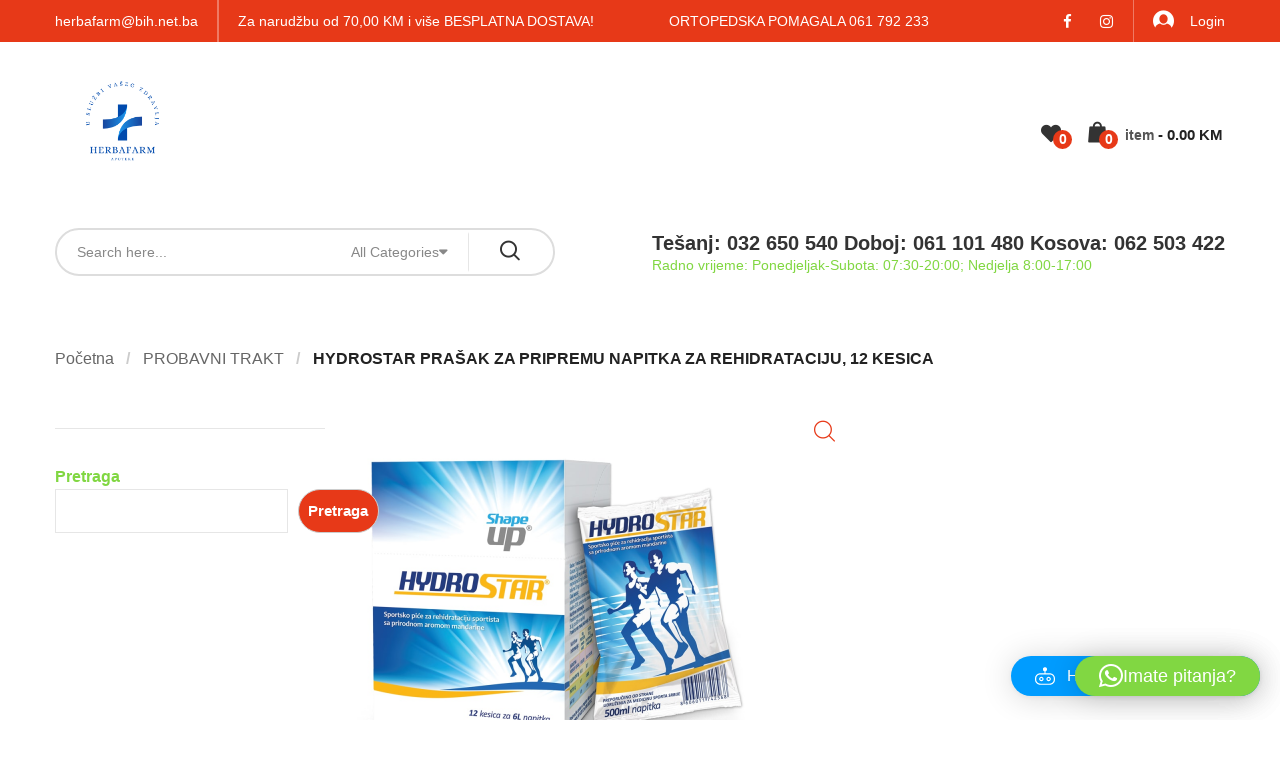

--- FILE ---
content_type: text/html; charset=UTF-8
request_url: https://herbafarm.ba/product/hydrostar-prasak-za-pripremu-napitka-za-rehidrataciju-12-kesica/
body_size: 249346
content:
    <!DOCTYPE html>
<html lang="hr" class="no-js no-svg">
    <head>
        <meta charset="UTF-8">
        <meta name="viewport" content="width=device-width, initial-scale=1">
        <link rel="profile" href="https://gmpg.org/xfn/11">
						<script>document.documentElement.className = document.documentElement.className + ' yes-js js_active js'</script>
			<title>HYDROSTAR PRAŠAK ZA PRIPREMU NAPITKA ZA REHIDRATACIJU, 12 KESICA &#8211; Herbafarm</title>
<meta name='robots' content='max-image-preview:large' />
<link rel='dns-prefetch' href='//fonts.googleapis.com' />
<link rel="alternate" type="application/rss+xml" title="Herbafarm &raquo; Kanal" href="https://herbafarm.ba/feed/" />
<link rel="alternate" type="application/rss+xml" title="Herbafarm &raquo; Kanal komentara" href="https://herbafarm.ba/comments/feed/" />
<link rel="alternate" title="oEmbed (JSON)" type="application/json+oembed" href="https://herbafarm.ba/wp-json/oembed/1.0/embed?url=https%3A%2F%2Fherbafarm.ba%2Fproduct%2Fhydrostar-prasak-za-pripremu-napitka-za-rehidrataciju-12-kesica%2F" />
<link rel="alternate" title="oEmbed (XML)" type="text/xml+oembed" href="https://herbafarm.ba/wp-json/oembed/1.0/embed?url=https%3A%2F%2Fherbafarm.ba%2Fproduct%2Fhydrostar-prasak-za-pripremu-napitka-za-rehidrataciju-12-kesica%2F&#038;format=xml" />
<style id='wp-img-auto-sizes-contain-inline-css' type='text/css'>
img:is([sizes=auto i],[sizes^="auto," i]){contain-intrinsic-size:3000px 1500px}
/*# sourceURL=wp-img-auto-sizes-contain-inline-css */
</style>
<link rel='stylesheet' id='aicp-frontend-chatbot-css' href='https://herbafarm.ba/wp-content/plugins/ai-copilot/build/frontend-chatbot/css/style.css' type='text/css' media='all' />
<style id='wp-emoji-styles-inline-css' type='text/css'>

	img.wp-smiley, img.emoji {
		display: inline !important;
		border: none !important;
		box-shadow: none !important;
		height: 1em !important;
		width: 1em !important;
		margin: 0 0.07em !important;
		vertical-align: -0.1em !important;
		background: none !important;
		padding: 0 !important;
	}
/*# sourceURL=wp-emoji-styles-inline-css */
</style>
<link rel='stylesheet' id='wp-block-library-css' href='https://herbafarm.ba/wp-includes/css/dist/block-library/style.min.css' type='text/css' media='all' />
<style id='wp-block-search-inline-css' type='text/css'>
.wp-block-search__button{margin-left:10px;word-break:normal}.wp-block-search__button.has-icon{line-height:0}.wp-block-search__button svg{height:1.25em;min-height:24px;min-width:24px;width:1.25em;fill:currentColor;vertical-align:text-bottom}:where(.wp-block-search__button){border:1px solid #ccc;padding:6px 10px}.wp-block-search__inside-wrapper{display:flex;flex:auto;flex-wrap:nowrap;max-width:100%}.wp-block-search__label{width:100%}.wp-block-search.wp-block-search__button-only .wp-block-search__button{box-sizing:border-box;display:flex;flex-shrink:0;justify-content:center;margin-left:0;max-width:100%}.wp-block-search.wp-block-search__button-only .wp-block-search__inside-wrapper{min-width:0!important;transition-property:width}.wp-block-search.wp-block-search__button-only .wp-block-search__input{flex-basis:100%;transition-duration:.3s}.wp-block-search.wp-block-search__button-only.wp-block-search__searchfield-hidden,.wp-block-search.wp-block-search__button-only.wp-block-search__searchfield-hidden .wp-block-search__inside-wrapper{overflow:hidden}.wp-block-search.wp-block-search__button-only.wp-block-search__searchfield-hidden .wp-block-search__input{border-left-width:0!important;border-right-width:0!important;flex-basis:0;flex-grow:0;margin:0;min-width:0!important;padding-left:0!important;padding-right:0!important;width:0!important}:where(.wp-block-search__input){appearance:none;border:1px solid #949494;flex-grow:1;font-family:inherit;font-size:inherit;font-style:inherit;font-weight:inherit;letter-spacing:inherit;line-height:inherit;margin-left:0;margin-right:0;min-width:3rem;padding:8px;text-decoration:unset!important;text-transform:inherit}:where(.wp-block-search__button-inside .wp-block-search__inside-wrapper){background-color:#fff;border:1px solid #949494;box-sizing:border-box;padding:4px}:where(.wp-block-search__button-inside .wp-block-search__inside-wrapper) .wp-block-search__input{border:none;border-radius:0;padding:0 4px}:where(.wp-block-search__button-inside .wp-block-search__inside-wrapper) .wp-block-search__input:focus{outline:none}:where(.wp-block-search__button-inside .wp-block-search__inside-wrapper) :where(.wp-block-search__button){padding:4px 8px}.wp-block-search.aligncenter .wp-block-search__inside-wrapper{margin:auto}.wp-block[data-align=right] .wp-block-search.wp-block-search__button-only .wp-block-search__inside-wrapper{float:right}
/*# sourceURL=https://herbafarm.ba/wp-includes/blocks/search/style.min.css */
</style>
<style id='wp-block-search-theme-inline-css' type='text/css'>
.wp-block-search .wp-block-search__label{font-weight:700}.wp-block-search__button{border:1px solid #ccc;padding:.375em .625em}
/*# sourceURL=https://herbafarm.ba/wp-includes/blocks/search/theme.min.css */
</style>
<link rel='stylesheet' id='wc-blocks-style-css' href='https://herbafarm.ba/wp-content/plugins/woocommerce/assets/client/blocks/wc-blocks.css' type='text/css' media='all' />
<style id='global-styles-inline-css' type='text/css'>
:root{--wp--preset--aspect-ratio--square: 1;--wp--preset--aspect-ratio--4-3: 4/3;--wp--preset--aspect-ratio--3-4: 3/4;--wp--preset--aspect-ratio--3-2: 3/2;--wp--preset--aspect-ratio--2-3: 2/3;--wp--preset--aspect-ratio--16-9: 16/9;--wp--preset--aspect-ratio--9-16: 9/16;--wp--preset--color--black: #000000;--wp--preset--color--cyan-bluish-gray: #abb8c3;--wp--preset--color--white: #ffffff;--wp--preset--color--pale-pink: #f78da7;--wp--preset--color--vivid-red: #cf2e2e;--wp--preset--color--luminous-vivid-orange: #ff6900;--wp--preset--color--luminous-vivid-amber: #fcb900;--wp--preset--color--light-green-cyan: #7bdcb5;--wp--preset--color--vivid-green-cyan: #00d084;--wp--preset--color--pale-cyan-blue: #8ed1fc;--wp--preset--color--vivid-cyan-blue: #0693e3;--wp--preset--color--vivid-purple: #9b51e0;--wp--preset--gradient--vivid-cyan-blue-to-vivid-purple: linear-gradient(135deg,rgb(6,147,227) 0%,rgb(155,81,224) 100%);--wp--preset--gradient--light-green-cyan-to-vivid-green-cyan: linear-gradient(135deg,rgb(122,220,180) 0%,rgb(0,208,130) 100%);--wp--preset--gradient--luminous-vivid-amber-to-luminous-vivid-orange: linear-gradient(135deg,rgb(252,185,0) 0%,rgb(255,105,0) 100%);--wp--preset--gradient--luminous-vivid-orange-to-vivid-red: linear-gradient(135deg,rgb(255,105,0) 0%,rgb(207,46,46) 100%);--wp--preset--gradient--very-light-gray-to-cyan-bluish-gray: linear-gradient(135deg,rgb(238,238,238) 0%,rgb(169,184,195) 100%);--wp--preset--gradient--cool-to-warm-spectrum: linear-gradient(135deg,rgb(74,234,220) 0%,rgb(151,120,209) 20%,rgb(207,42,186) 40%,rgb(238,44,130) 60%,rgb(251,105,98) 80%,rgb(254,248,76) 100%);--wp--preset--gradient--blush-light-purple: linear-gradient(135deg,rgb(255,206,236) 0%,rgb(152,150,240) 100%);--wp--preset--gradient--blush-bordeaux: linear-gradient(135deg,rgb(254,205,165) 0%,rgb(254,45,45) 50%,rgb(107,0,62) 100%);--wp--preset--gradient--luminous-dusk: linear-gradient(135deg,rgb(255,203,112) 0%,rgb(199,81,192) 50%,rgb(65,88,208) 100%);--wp--preset--gradient--pale-ocean: linear-gradient(135deg,rgb(255,245,203) 0%,rgb(182,227,212) 50%,rgb(51,167,181) 100%);--wp--preset--gradient--electric-grass: linear-gradient(135deg,rgb(202,248,128) 0%,rgb(113,206,126) 100%);--wp--preset--gradient--midnight: linear-gradient(135deg,rgb(2,3,129) 0%,rgb(40,116,252) 100%);--wp--preset--font-size--small: 13px;--wp--preset--font-size--medium: 20px;--wp--preset--font-size--large: 36px;--wp--preset--font-size--x-large: 42px;--wp--preset--spacing--20: 0.44rem;--wp--preset--spacing--30: 0.67rem;--wp--preset--spacing--40: 1rem;--wp--preset--spacing--50: 1.5rem;--wp--preset--spacing--60: 2.25rem;--wp--preset--spacing--70: 3.38rem;--wp--preset--spacing--80: 5.06rem;--wp--preset--shadow--natural: 6px 6px 9px rgba(0, 0, 0, 0.2);--wp--preset--shadow--deep: 12px 12px 50px rgba(0, 0, 0, 0.4);--wp--preset--shadow--sharp: 6px 6px 0px rgba(0, 0, 0, 0.2);--wp--preset--shadow--outlined: 6px 6px 0px -3px rgb(255, 255, 255), 6px 6px rgb(0, 0, 0);--wp--preset--shadow--crisp: 6px 6px 0px rgb(0, 0, 0);}:where(.is-layout-flex){gap: 0.5em;}:where(.is-layout-grid){gap: 0.5em;}body .is-layout-flex{display: flex;}.is-layout-flex{flex-wrap: wrap;align-items: center;}.is-layout-flex > :is(*, div){margin: 0;}body .is-layout-grid{display: grid;}.is-layout-grid > :is(*, div){margin: 0;}:where(.wp-block-columns.is-layout-flex){gap: 2em;}:where(.wp-block-columns.is-layout-grid){gap: 2em;}:where(.wp-block-post-template.is-layout-flex){gap: 1.25em;}:where(.wp-block-post-template.is-layout-grid){gap: 1.25em;}.has-black-color{color: var(--wp--preset--color--black) !important;}.has-cyan-bluish-gray-color{color: var(--wp--preset--color--cyan-bluish-gray) !important;}.has-white-color{color: var(--wp--preset--color--white) !important;}.has-pale-pink-color{color: var(--wp--preset--color--pale-pink) !important;}.has-vivid-red-color{color: var(--wp--preset--color--vivid-red) !important;}.has-luminous-vivid-orange-color{color: var(--wp--preset--color--luminous-vivid-orange) !important;}.has-luminous-vivid-amber-color{color: var(--wp--preset--color--luminous-vivid-amber) !important;}.has-light-green-cyan-color{color: var(--wp--preset--color--light-green-cyan) !important;}.has-vivid-green-cyan-color{color: var(--wp--preset--color--vivid-green-cyan) !important;}.has-pale-cyan-blue-color{color: var(--wp--preset--color--pale-cyan-blue) !important;}.has-vivid-cyan-blue-color{color: var(--wp--preset--color--vivid-cyan-blue) !important;}.has-vivid-purple-color{color: var(--wp--preset--color--vivid-purple) !important;}.has-black-background-color{background-color: var(--wp--preset--color--black) !important;}.has-cyan-bluish-gray-background-color{background-color: var(--wp--preset--color--cyan-bluish-gray) !important;}.has-white-background-color{background-color: var(--wp--preset--color--white) !important;}.has-pale-pink-background-color{background-color: var(--wp--preset--color--pale-pink) !important;}.has-vivid-red-background-color{background-color: var(--wp--preset--color--vivid-red) !important;}.has-luminous-vivid-orange-background-color{background-color: var(--wp--preset--color--luminous-vivid-orange) !important;}.has-luminous-vivid-amber-background-color{background-color: var(--wp--preset--color--luminous-vivid-amber) !important;}.has-light-green-cyan-background-color{background-color: var(--wp--preset--color--light-green-cyan) !important;}.has-vivid-green-cyan-background-color{background-color: var(--wp--preset--color--vivid-green-cyan) !important;}.has-pale-cyan-blue-background-color{background-color: var(--wp--preset--color--pale-cyan-blue) !important;}.has-vivid-cyan-blue-background-color{background-color: var(--wp--preset--color--vivid-cyan-blue) !important;}.has-vivid-purple-background-color{background-color: var(--wp--preset--color--vivid-purple) !important;}.has-black-border-color{border-color: var(--wp--preset--color--black) !important;}.has-cyan-bluish-gray-border-color{border-color: var(--wp--preset--color--cyan-bluish-gray) !important;}.has-white-border-color{border-color: var(--wp--preset--color--white) !important;}.has-pale-pink-border-color{border-color: var(--wp--preset--color--pale-pink) !important;}.has-vivid-red-border-color{border-color: var(--wp--preset--color--vivid-red) !important;}.has-luminous-vivid-orange-border-color{border-color: var(--wp--preset--color--luminous-vivid-orange) !important;}.has-luminous-vivid-amber-border-color{border-color: var(--wp--preset--color--luminous-vivid-amber) !important;}.has-light-green-cyan-border-color{border-color: var(--wp--preset--color--light-green-cyan) !important;}.has-vivid-green-cyan-border-color{border-color: var(--wp--preset--color--vivid-green-cyan) !important;}.has-pale-cyan-blue-border-color{border-color: var(--wp--preset--color--pale-cyan-blue) !important;}.has-vivid-cyan-blue-border-color{border-color: var(--wp--preset--color--vivid-cyan-blue) !important;}.has-vivid-purple-border-color{border-color: var(--wp--preset--color--vivid-purple) !important;}.has-vivid-cyan-blue-to-vivid-purple-gradient-background{background: var(--wp--preset--gradient--vivid-cyan-blue-to-vivid-purple) !important;}.has-light-green-cyan-to-vivid-green-cyan-gradient-background{background: var(--wp--preset--gradient--light-green-cyan-to-vivid-green-cyan) !important;}.has-luminous-vivid-amber-to-luminous-vivid-orange-gradient-background{background: var(--wp--preset--gradient--luminous-vivid-amber-to-luminous-vivid-orange) !important;}.has-luminous-vivid-orange-to-vivid-red-gradient-background{background: var(--wp--preset--gradient--luminous-vivid-orange-to-vivid-red) !important;}.has-very-light-gray-to-cyan-bluish-gray-gradient-background{background: var(--wp--preset--gradient--very-light-gray-to-cyan-bluish-gray) !important;}.has-cool-to-warm-spectrum-gradient-background{background: var(--wp--preset--gradient--cool-to-warm-spectrum) !important;}.has-blush-light-purple-gradient-background{background: var(--wp--preset--gradient--blush-light-purple) !important;}.has-blush-bordeaux-gradient-background{background: var(--wp--preset--gradient--blush-bordeaux) !important;}.has-luminous-dusk-gradient-background{background: var(--wp--preset--gradient--luminous-dusk) !important;}.has-pale-ocean-gradient-background{background: var(--wp--preset--gradient--pale-ocean) !important;}.has-electric-grass-gradient-background{background: var(--wp--preset--gradient--electric-grass) !important;}.has-midnight-gradient-background{background: var(--wp--preset--gradient--midnight) !important;}.has-small-font-size{font-size: var(--wp--preset--font-size--small) !important;}.has-medium-font-size{font-size: var(--wp--preset--font-size--medium) !important;}.has-large-font-size{font-size: var(--wp--preset--font-size--large) !important;}.has-x-large-font-size{font-size: var(--wp--preset--font-size--x-large) !important;}
/*# sourceURL=global-styles-inline-css */
</style>

<style id='classic-theme-styles-inline-css' type='text/css'>
/*! This file is auto-generated */
.wp-block-button__link{color:#fff;background-color:#32373c;border-radius:9999px;box-shadow:none;text-decoration:none;padding:calc(.667em + 2px) calc(1.333em + 2px);font-size:1.125em}.wp-block-file__button{background:#32373c;color:#fff;text-decoration:none}
/*# sourceURL=/wp-includes/css/classic-themes.min.css */
</style>
<link rel='stylesheet' id='ovic-fonts-css' href='https://fonts.googleapis.com/css?family=Arial|Arial&#038;subset=latin,latin-ext' type='text/css' media='all' />
<link rel='stylesheet' id='animate-css-css' href='https://herbafarm.ba/wp-content/plugins/js_composer/assets/lib/bower/animate-css/animate.min.css' type='text/css' media='all' />
<link rel='stylesheet' id='magnific-popup-css' href='https://herbafarm.ba/wp-content/plugins/ovic-toolkit/assets/css/magnific-popup.css' type='text/css' media='all' />
<link rel='stylesheet' id='bootstrap-css' href='https://herbafarm.ba/wp-content/plugins/ovic-toolkit/includes/frontend/assets/css/bootstrap.min.css' type='text/css' media='all' />
<link rel='stylesheet' id='font-awesome-css' href='https://herbafarm.ba/wp-content/plugins/js_composer/assets/lib/bower/font-awesome/css/font-awesome.min.css' type='text/css' media='all' />
<style id='font-awesome-inline-css' type='text/css'>
[data-font="FontAwesome"]:before {font-family: 'FontAwesome' !important;content: attr(data-icon) !important;speak: none !important;font-weight: normal !important;font-variant: normal !important;text-transform: none !important;line-height: 1 !important;font-style: normal !important;-webkit-font-smoothing: antialiased !important;-moz-osx-font-smoothing: grayscale !important;}
/*# sourceURL=font-awesome-inline-css */
</style>
<link rel='stylesheet' id='pe-icon-7-stroke-css' href='https://herbafarm.ba/wp-content/plugins/ovic-toolkit/includes/frontend/assets/css/pe-icon-7-stroke.min.css' type='text/css' media='all' />
<link rel='stylesheet' id='slick-css' href='https://herbafarm.ba/wp-content/plugins/ovic-toolkit/includes/frontend/assets/css/slick.min.css' type='text/css' media='all' />
<link rel='stylesheet' id='themify-css' href='https://herbafarm.ba/wp-content/plugins/ovic-toolkit/includes/frontend/assets/css/themify-icons.css' type='text/css' media='all' />
<link rel='stylesheet' id='chosen-css' href='https://herbafarm.ba/wp-content/plugins/ovic-toolkit/includes/frontend/assets/css/chosen.min.css' type='text/css' media='all' />
<link rel='stylesheet' id='growl-css' href='https://herbafarm.ba/wp-content/plugins/ovic-toolkit/includes/frontend/assets/css/growl.min.css' type='text/css' media='all' />
<link rel='stylesheet' id='photoswipe-css' href='https://herbafarm.ba/wp-content/plugins/woocommerce/assets/css/photoswipe/photoswipe.min.css' type='text/css' media='all' />
<link rel='stylesheet' id='photoswipe-default-skin-css' href='https://herbafarm.ba/wp-content/plugins/woocommerce/assets/css/photoswipe/default-skin/default-skin.min.css' type='text/css' media='all' />
<style id='woocommerce-inline-inline-css' type='text/css'>
.woocommerce form .form-row .required { visibility: visible; }
/*# sourceURL=woocommerce-inline-inline-css */
</style>
<link rel='stylesheet' id='ovic-live-search-css' href='https://herbafarm.ba/wp-content/plugins/ovic-toolkit/includes/extends/live-search/assets/css/live-search.min.css' type='text/css' media='all' />
<link rel='stylesheet' id='ovic-rating-css' href='https://herbafarm.ba/wp-content/plugins/ovic-toolkit/includes/extends/post-rating/post-rating.css' type='text/css' media='all' />
<link rel='stylesheet' id='product-attributes-swatches-css' href='https://herbafarm.ba/wp-content/plugins/ovic-toolkit/includes/extends/attributes-swatches/product-attribute.css' type='text/css' media='all' />
<link rel='stylesheet' id='yith-quick-view-css' href='https://herbafarm.ba/wp-content/plugins/yith-woocommerce-quick-view/assets/css/yith-quick-view.css' type='text/css' media='all' />
<style id='yith-quick-view-inline-css' type='text/css'>

				#yith-quick-view-modal .yith-quick-view-overlay{background:rgba( 0, 0, 0, 0.8)}
				#yith-quick-view-modal .yith-wcqv-main{background:#ffffff;}
				#yith-quick-view-close{color:#cdcdcd;}
				#yith-quick-view-close:hover{color:#ff0000;}
/*# sourceURL=yith-quick-view-inline-css */
</style>
<link rel='stylesheet' id='jquery-selectBox-css' href='https://herbafarm.ba/wp-content/plugins/yith-woocommerce-wishlist/assets/css/jquery.selectBox.css' type='text/css' media='all' />
<link rel='stylesheet' id='woocommerce_prettyPhoto_css-css' href='//herbafarm.ba/wp-content/plugins/woocommerce/assets/css/prettyPhoto.css' type='text/css' media='all' />
<link rel='stylesheet' id='yith-wcwl-main-css' href='https://herbafarm.ba/wp-content/plugins/yith-woocommerce-wishlist/assets/css/style.css' type='text/css' media='all' />
<style id='yith-wcwl-main-inline-css' type='text/css'>
 :root { --rounded-corners-radius: 16px; --add-to-cart-rounded-corners-radius: 16px; --feedback-duration: 3s } 
 :root { --rounded-corners-radius: 16px; --add-to-cart-rounded-corners-radius: 16px; --feedback-duration: 3s } 
/*# sourceURL=yith-wcwl-main-inline-css */
</style>
<link rel='stylesheet' id='brands-styles-css' href='https://herbafarm.ba/wp-content/plugins/woocommerce/assets/css/brands.css' type='text/css' media='all' />
<link rel='stylesheet' id='parent-style-css' href='https://herbafarm.ba/wp-content/themes/biolife-child/style.css' type='text/css' media='all' />
<link rel='stylesheet' id='biolife-googlefonts-css' href='https://fonts.googleapis.com/css?family=Cairo:400,600,700,900|Roboto:400,400i,500,500i|Playfair%20Display:400,400i,700,700i&#038;subset=arabic,latin-ext' type='text/css' media='all' />
<link rel='stylesheet' id='flaticon-css' href='https://herbafarm.ba/wp-content/themes/biolife/assets/fonts/flaticon/flaticon.css' type='text/css' media='all' />
<link rel='stylesheet' id='style-css' href='https://herbafarm.ba/wp-content/themes/biolife/assets/css/style.css' type='text/css' media='all' />
<link rel='stylesheet' id='biolife-main-css' href='https://herbafarm.ba/wp-content/themes/biolife-child/style.css' type='text/css' media='all' />
<style id='biolife-main-inline-css' type='text/css'>
.header-background{ background-image: url(https://herbafarm.ba/wp-content/uploads/2025/02/Herbafarm.png);}
            a:hover,
            .post-info .read-more,
            .slick-slider .slick-arrow:hover,
            .shiping-class,
            .yith-wcwl-add-to-wishlist a:hover::before,
            .product-item .yith-wcqv-button:hover:after,
			.product-item .compare:hover:after,
			.widgettitle .arrow:after,
			.ovic_widget_layered_nav .inline-group a:after,
			.widget_layered_nav .color-group .term-color:after,
			.grid-view-mode .modes-mode.active,
			.widget_shopping_cart .woocommerce-mini-cart li a:not(.remove):hover,
			.woocommerce-form-login .woocommerce-LostPassword,
			.product-item.style-4 .active .price,
			.ovic-products.style-4 .ovic-title,
			.mfp-content .mfp-close:hover:before,
			.post-info .ovic-share-socials .share-button:hover,
			.post-info .post-meta .post-meta-group .author:hover,
			.entry-summary .compare:hover,
			.entry-summary .compare:hover::before,
			.product-item.style-1 .add-to-cart a:hover:after,
			.product-item.list .add-to-cart a:hover,
			.product-item.style-3 .add-to-cart a:hover:after, 
			.products.product-grid .product-item .add-to-cart a:hover:after,
			.product-item.style-5 .yith-wcwl-add-to-wishlist a:hover::before,
			.tagcloud a:hover,
			.post-info .post-meta .post-meta-group .comment-count i,
			#yith-quick-view-modal .product_meta .posted_in > a:hover, 
			#yith-quick-view-modal .product_meta .tagged_as > a:hover,
			#yith-quick-view-close:hover::before,
			.entry-summary .ovic-share-socials a:hover,
			.entry-summary .shiping-class,
			.woocommerce-product-gallery__trigger::before,
			.product-item.list .yith-wcwl-add-to-wishlist a:hover::before,
			.middle-info .icon,
			.block-cart-link .group-cart-link>:first-child,
			.block-nav-category .view-all-category a:hover,
			.block-nav-category .view-all-category a:focus,
			.header-control > *,
			.product-item.style-6 .ovic-wishlist .ajax-loading:hover, 
			.product-item.style-6 .ovic-wishlist .wishlist-url:hover,
			.shop-sidebar .widget li.current-cat,
			.post-item .post-content a,
			.ovic-iconbox.style5 .icon,
			.ovic-tabs.style1 .tab-link li.style5.active a,
			.ovic-custommenu.style05 .ovic-menu-wapper > ul > li > a.ovic-menu-item-title:hover,
			.ovic-slide-style1 .title-container .before_title,
			.ovic-blog-style2 .title a:hover,
			.ovic-iconbox.style7 .link-text:hover,
			.ovic-banner.style5 .link-text:hover,
			.post-item-default .entry-content a:hover,
            .post-item-default .entry-summary a:hover,
            .post-item-default .comment-content a:hover,
            .sidebar .search-form .search-submit:hover,
            .ovic-iconbox.style8 .title,
            .ovic-banner.style3 .box-link:hover,
            .ovic-tabs.style1 .tab-link li.style6.active a,
            .form-search-mobile.open .icon:hover,
            .post-style3 .post-info .post-content-group .post-author a:hover,
            .ovic-twitter.default .tweet-source,
            .product-item.style-6 .add-to-cart a:hover,
            .ovic-product.product-item.default .url-container .button:hover,
            .ovic-product.product-item.default .url-container .extent-url:hover,
            .product-item.style-7 .add-to-cart a:hover,
            .blog-new ~ .post-comments .comment-respond .comment-form .button:hover,
            .woocommerce-Tabs-panel .comment-respond .comment-form .form-submit input:hover,
            .growl .growl-title,
            .widget_shopping_cart .widget_shopping_cart_content .buttons > .button:not(.checkout):hover,
            .cart-collaterals button:hover,
            .cart-collaterals .button:hover,
            .woocommerce-cart-form .shop_table tr td.actions .coupon .button:hover,
            .woocommerce-checkout .place-order>button:hover,
            .comment-respond .comment-form .button:hover
            {
                color: #e73918;
            }
            
            
            .header.style-4 .top-bar-menu > * > a:hover,
            .header.style-4 .top-bar-menu > * a.wcml-cs-item-toggle:hover,
            .header.style-4 .top-bar-menu .socials-list a:hover,
            .header.style-4:not(.style-1) .main-menu > .menu-item > a:hover,
            .header.style-4:not(.style-1) .main-menu > .menu-item:hover > a,
            .header.style-4:not(.style-1) .header-control .block-userlink > a:hover
            {
                color: #e73918!important;
            }
            
            @media (min-width: 1025px){
            	
                .entry-summary .single_add_to_cart_button:hover
                {
					color: #e73918;
				}
			}
            @media (min-width: 1200px){
            	
                .header.style-1 .header-control .block-userlink > a:hover
                {
					color: #e73918!important;
				}
			}
            
            
            a.button:not(.compare):not(.yith-wcqv-button), 
			button:not(.modes-mode):not(.mfp-close):not(.pswp__button):not(.search-submit):not(.compare):not(.yith-wcqv-button), 
			input[type="submit"],
            .post-item .post-date,
            .onnew,
            .price_slider_wrapper .ui-slider .ui-slider-handle,
            .price_slider_wrapper .ui-slider .ui-slider-range,
            .woocommerce-pagination .page-numbers.current, 
            .navigation .page-numbers.current, 
            .pagination .page-numbers.current,
            .pagination .page-numbers:hover,
            #yith-quick-view-content .onsale,
            #ship-to-different-address label input[type="checkbox"]:checked + span::before,
            .wishlist_table tr td a.yith-wcqv-button,
            .add-to-cart a,
            .ovic-tabs .tab-link li a:after,
            .ovic-products.style-4 .tabs-variable a.active,
            .ovic-tabs .tab-link li.active .star + a,
            .ovic-tabs .tab-link li.active .star,
            .backtotop,
            .post-pagination>span:not(.title),
            .wc-tabs li a:after,
            .woocommerce-Tabs-panel .comment-respond .comment-form .form-submit input,
            .block-nav-category .block-title,
            .top-bar-menu .socials-list a:hover,
            .block-cart-link .link-dropdown .text-btn,
            .post-thumb .post-date,
            .comment-respond .comment-form .button,
            .header.style-2 .header-top,
            .header.style-2 .block-cart-link .link-dropdown .count,
            .ovic-iconbox.style5:hover .number,
            .ovic-custommenu.style05 > .widget_nav_menu > .widgettitle,
            .ovic-banner.style5 .link-text,
            .header.style-2 .block-wishlist .woo-wishlist-link .wishlist-count,
            .ovic-iconbox.style8 .link-text,
            .ovic-iconbox.style8 .link-text:hover,
            .ovic-banner.style3 .box-link:after,
            .post-style3 .post-info .post-content-group .sl-button .count,
            .ovic-iconbox.style10 .block-number,
            .ovic-product.product-item.default .url-container .wc-forward,
            .footer .ovic-socials .socials-list li span:hover:before,
            .ovic-twitter.default .tweet-icon,
            .blog-new .post-info .read-more:hover,
            .blog-new .post-read-more>*:not(.read-more):hover .count,
            .blog-new.blog-single01 .post-socials-sharing a:hover,
            .blog-new ~ .post-comments .comment-respond .comment-form .button,
            .growl-notice .growl-content>a:after,
            .product-item.list .add-to-cart a,
            #header.header.style-1,
            .header-mobile,
            .search-form .search-submit:hover
            {
                background-color: #e73918;
            }
            
            .slick-dots .slick-active button,
            #yith-quick-view-modal .entry-summary .cart .single_add_to_cart_button,
            .woocommerce-cart-form .shop_table .actions > .button:hover,
            .slick-dots .slick-active button,
            .widget_shopping_cart .widget_shopping_cart_content .buttons > .button.checkout:hover
            {
                background-color: #e73918!important;
            }
            
			.slick-slider .slick-arrow:hover,
			.woocommerce-pagination .page-numbers.current, 
			.navigation .page-numbers.current, 
			.pagination .page-numbers.current,
			.pagination .page-numbers:hover,
			.woocommerce-pagination .page-numbers.prev:hover, 
			.woocommerce-pagination .page-numbers.next:hover,
			.navigation.pagination .page-numbers.prev:hover, 
			.navigation.pagination .page-numbers.next:hover,
			.product-item.list .yith-wcwl-add-to-wishlist>div>a,
			.product-item.list .compare,
			.product-item.list .add-to-cart a,
			#yith-quick-view-content div.images .slider-nav .slick-current,
			.main-menu > .current-menu-item > a,
			.main-menu > .menu-item > a:hover,
			.ovic-tabs .tab-link li.active .star + a,
			.ovic-tabs .tab-link li.active .star,
			.product-item.style-3 .add-to-cart a,
			.product-item.style-3 .yith-wcqv-button,
			.product-item.style-3 .compare,
			.products.product-grid .product-item .add-to-cart a,
			.products.product-grid .product-item .yith-wcqv-button,
			.products.product-grid .product-item .compare,
			.product-item.style-1 .add-to-cart a, 
			.product-item.style-1 .yith-wcqv-button, 
			.product-item.style-1 .compare,
			.post-pagination>span:not(.title),
			.flex-control-nav .slick-slide img.flex-active,
			.group-cart-link,
			.product-item.style-8:hover .product-inner,
			.ovic-iconbox.style6:hover .texts,
			.ovic-banner.style5 .link-text,
			.ovic-accordion.style1,
			.ovic-product.product-item.default .url-container .button,
			.ovic-product.product-item.default .url-container .wc-forward,
			.ovic-banner.style3:after,
			.ovic-banner.style3:before,
			.product-item.style-7 .product-inner,
			.product-item.style-6 .add-to-cart a,
			.ovic-product.product-item.default .url-container .extent-url:hover,
			.product-item.style-7 .add-to-cart a,
			.blog-new .post-info .read-more:hover,
			.blog-new.blog-single01 .post-socials-sharing a:hover,
			.woocommerce-Tabs-panel .comment-respond .comment-form .form-submit input,
			.blog-new ~ .post-comments .comment-respond .comment-form .button,
			.growl,
			.entry-summary .single_add_to_cart_button,
			.widget_shopping_cart .widget_shopping_cart_content .buttons > .button,
			.cart-collaterals button,
            .cart-collaterals .button,
            .woocommerce-cart-form .shop_table tr td.actions .coupon .button,
            .woocommerce-checkout .place-order>button,
            .comment-respond .comment-form .button,
            .search-form .search-submit:hover,
            .comment-respond .comment-form .button, 
            .post-comments .comment-respond .comment-form .button
			{
                border-color: #e73918;
            }
            
			.widget_shopping_cart .widget_shopping_cart_content .buttons > .button.checkout:hover
			{
                border-color: #e73918!important;
            }
            
            @media (max-width: 991px){
            	.product-item.style-6 .ovic-wishlist>a,
				.product-item.style-6 .ovic-wishlist .ajax-loading{
					border-color: #e73918;
				}
			}
            
            
            .loading-lazy::after,
            .tab-container.loading::after,
            .block-minicart .widget_shopping_cart
           	{
            	border-top-color: #e73918!important;
            }
            
            blockquote
           	{
            	border-left-color: #e73918;
            }
            
              
            
/*# sourceURL=biolife-main-inline-css */
</style>
<link rel='stylesheet' id='ovic-style-css' href='https://herbafarm.ba/wp-content/plugins/ovic-toolkit/includes/frontend/assets/css/frontend.css' type='text/css' media='all' />
<style id='ovic-style-inline-css' type='text/css'>
body{font-family: Arial;font-size: 16px;line-height: 24px;color: #81d742;}body{font-family: Arial;font-size: 16px;line-height: 24px;color: ;} .vc_custom_1530089016648{padding-top: 54px !important;padding-bottom: 60px !important;background-color: #fafafa !important;}@media (max-width: 991px){.vc_custom_1530089016691{padding-bottom: 35px !important;}}.vc_custom_1530088886494{border-top-width: 1px !important;padding-top: 27px !important;padding-bottom: 27px !important;background-color: #fafafa !important;border-top-color: #e6e6e6 !important;border-top-style: solid !important;}@media (max-width: 767px){.vc_custom_1527650285154 > .vc_column-inner{margin-bottom: 20px !important;}.ovic_custom_5da95671a8e84 > .vc_column-inner{text-align: center !important;}}.vc_custom_1528949115668{margin-top: 8px !important;}@media (max-width: 767px){.vc_custom_1527652716264 > .vc_column-inner{margin-bottom: 30px !important;}}@media (max-width: 991px){.vc_custom_1535340187187 > .vc_column-inner{margin-bottom: 50px !important;}}@media (max-width: 767px){.vc_custom_1535340187201 > .vc_column-inner{margin-bottom: 0px !important;}}@media (max-width: 767px){.vc_custom_1535426503953 > .vc_column-inner{margin-bottom: 0px !important;}}.vc_custom_1530086277926{margin-bottom: 39px !important;}.vc_custom_1541478079792{margin-bottom: 15px !important;}.vc_custom_1535426242337{margin-top: 50px !important;}@media (max-width: 991px){.vc_custom_1535426242367{margin-top: 42px !important;}}@media (max-width: 767px){.vc_custom_1535426242375{margin-top: 0px !important;}}.vc_custom_1541478058976{margin-bottom: 28px !important;}.vc_custom_1530088350553{margin-bottom: 13px !important;}.vc_custom_1530088385556{margin-bottom: 13px !important;}.vc_custom_1530088425931{margin-bottom: 13px !important;}.vc_custom_1530088452657{margin-bottom: 22px !important;} 
/*# sourceURL=ovic-style-inline-css */
</style>
<link rel='stylesheet' id='jquery-fixedheadertable-style-css' href='https://herbafarm.ba/wp-content/plugins/yith-woocommerce-compare/assets/css/jquery.dataTables.css' type='text/css' media='all' />
<link rel='stylesheet' id='yith_woocompare_page-css' href='https://herbafarm.ba/wp-content/plugins/yith-woocommerce-compare/assets/css/compare.css' type='text/css' media='all' />
<link rel='stylesheet' id='yith-woocompare-widget-css' href='https://herbafarm.ba/wp-content/plugins/yith-woocommerce-compare/assets/css/widget.css' type='text/css' media='all' />
<link rel='stylesheet' id='megamenu-frontend-css' href='https://herbafarm.ba/wp-content/plugins/ovic-toolkit/includes/extends/megamenu/assets/css/megamenu-frontend.css' type='text/css' media='all' />
<style id='megamenu-frontend-inline-css' type='text/css'>
.vc_custom_1535361585361{padding-bottom: 55px !important;}@media (max-width: 1199px){.vc_custom_1535361585393{padding-bottom: 0px !important;}}.vc_custom_1528103692421{border-left-width: 2px !important;padding-left: 30px !important;border-left-color: #e6e6e6 !important;border-left-style: solid !important;}.vc_custom_1528102717576{border-top-width: 1px !important;padding-top: 8px !important;border-top-color: #e6e6e6 !important;border-top-style: solid !important;}.vc_custom_1535451938922{padding-top: 3px !important;padding-bottom: 27px !important;}.vc_custom_1535451499723{margin-bottom: 27px !important;}.vc_custom_1535451510365{margin-bottom: 27px !important;}.vc_custom_1535451521114{margin-bottom: 27px !important;}.vc_custom_1535451533759{margin-bottom: 27px !important;}.vc_custom_1531884519331{margin-top: 0px !important;margin-bottom: -8px !important;}
/*# sourceURL=megamenu-frontend-inline-css */
</style>
<script type="text/javascript" src="https://herbafarm.ba/wp-includes/js/dist/vendor/lodash.min.js" id="lodash-js"></script>
<script type="text/javascript" id="lodash-js-after">
/* <![CDATA[ */
window.lodash = _.noConflict();
//# sourceURL=lodash-js-after
/* ]]> */
</script>
<script type="text/javascript" src="https://herbafarm.ba/wp-includes/js/dist/hooks.min.js" id="wp-hooks-js"></script>
<script type="text/javascript" src="https://herbafarm.ba/wp-includes/js/dist/i18n.min.js" id="wp-i18n-js"></script>
<script type="text/javascript" id="wp-i18n-js-after">
/* <![CDATA[ */
wp.i18n.setLocaleData( { 'text direction\u0004ltr': [ 'ltr' ] } );
//# sourceURL=wp-i18n-js-after
/* ]]> */
</script>
<script type="text/javascript" src="https://herbafarm.ba/wp-includes/js/dist/url.min.js" id="wp-url-js"></script>
<script type="text/javascript" id="wp-api-fetch-js-translations">
/* <![CDATA[ */
( function( domain, translations ) {
	var localeData = translations.locale_data[ domain ] || translations.locale_data.messages;
	localeData[""].domain = domain;
	wp.i18n.setLocaleData( localeData, domain );
} )( "default", {"translation-revision-date":"2025-11-20 18:33:28+0000","generator":"GlotPress\/4.0.3","domain":"messages","locale_data":{"messages":{"":{"domain":"messages","plural-forms":"nplurals=3; plural=(n % 10 == 1 && n % 100 != 11) ? 0 : ((n % 10 >= 2 && n % 10 <= 4 && (n % 100 < 12 || n % 100 > 14)) ? 1 : 2);","lang":"hr"},"Could not get a valid response from the server.":["Nije mogu\u0107e dobiti valjan odgovor od poslu\u017eitelja."],"Unable to connect. Please check your Internet connection.":["Nije mogu\u0107e povezivanje. Provjerite internetsku vezu."],"Media upload failed. If this is a photo or a large image, please scale it down and try again.":["Prijenos medija nije uspio. Ako je ovo fotografija ili velika slika, smanjite dimenzije i poku\u0161ajte ponovno."],"The response is not a valid JSON response.":["Odgovor nije ispravni JSON odgovor."]}},"comment":{"reference":"wp-includes\/js\/dist\/api-fetch.js"}} );
//# sourceURL=wp-api-fetch-js-translations
/* ]]> */
</script>
<script type="text/javascript" src="https://herbafarm.ba/wp-includes/js/dist/api-fetch.min.js" id="wp-api-fetch-js"></script>
<script type="text/javascript" id="wp-api-fetch-js-after">
/* <![CDATA[ */
wp.apiFetch.use( wp.apiFetch.createRootURLMiddleware( "https://herbafarm.ba/wp-json/" ) );
wp.apiFetch.nonceMiddleware = wp.apiFetch.createNonceMiddleware( "ccf97a42f2" );
wp.apiFetch.use( wp.apiFetch.nonceMiddleware );
wp.apiFetch.use( wp.apiFetch.mediaUploadMiddleware );
wp.apiFetch.nonceEndpoint = "https://herbafarm.ba/wp-admin/admin-ajax.php?action=rest-nonce";
//# sourceURL=wp-api-fetch-js-after
/* ]]> */
</script>
<script type="text/javascript" src="https://herbafarm.ba/wp-includes/js/dist/vendor/react.min.js" id="react-js"></script>
<script type="text/javascript" src="https://herbafarm.ba/wp-includes/js/dist/vendor/react-dom.min.js" id="react-dom-js"></script>
<script type="text/javascript" src="https://herbafarm.ba/wp-includes/js/dist/vendor/react-jsx-runtime.min.js" id="react-jsx-runtime-js"></script>
<script type="text/javascript" src="https://herbafarm.ba/wp-includes/js/dist/dom-ready.min.js" id="wp-dom-ready-js"></script>
<script type="text/javascript" id="wp-a11y-js-translations">
/* <![CDATA[ */
( function( domain, translations ) {
	var localeData = translations.locale_data[ domain ] || translations.locale_data.messages;
	localeData[""].domain = domain;
	wp.i18n.setLocaleData( localeData, domain );
} )( "default", {"translation-revision-date":"2025-11-20 18:33:28+0000","generator":"GlotPress\/4.0.3","domain":"messages","locale_data":{"messages":{"":{"domain":"messages","plural-forms":"nplurals=3; plural=(n % 10 == 1 && n % 100 != 11) ? 0 : ((n % 10 >= 2 && n % 10 <= 4 && (n % 100 < 12 || n % 100 > 14)) ? 1 : 2);","lang":"hr"},"Notifications":["Obavijesti"]}},"comment":{"reference":"wp-includes\/js\/dist\/a11y.js"}} );
//# sourceURL=wp-a11y-js-translations
/* ]]> */
</script>
<script type="text/javascript" src="https://herbafarm.ba/wp-includes/js/dist/a11y.min.js" id="wp-a11y-js"></script>
<script type="text/javascript" src="https://herbafarm.ba/wp-includes/js/dist/deprecated.min.js" id="wp-deprecated-js"></script>
<script type="text/javascript" src="https://herbafarm.ba/wp-includes/js/dist/dom.min.js" id="wp-dom-js"></script>
<script type="text/javascript" src="https://herbafarm.ba/wp-includes/js/dist/escape-html.min.js" id="wp-escape-html-js"></script>
<script type="text/javascript" src="https://herbafarm.ba/wp-includes/js/dist/element.min.js" id="wp-element-js"></script>
<script type="text/javascript" src="https://herbafarm.ba/wp-includes/js/dist/is-shallow-equal.min.js" id="wp-is-shallow-equal-js"></script>
<script type="text/javascript" id="wp-keycodes-js-translations">
/* <![CDATA[ */
( function( domain, translations ) {
	var localeData = translations.locale_data[ domain ] || translations.locale_data.messages;
	localeData[""].domain = domain;
	wp.i18n.setLocaleData( localeData, domain );
} )( "default", {"translation-revision-date":"2025-11-20 18:33:28+0000","generator":"GlotPress\/4.0.3","domain":"messages","locale_data":{"messages":{"":{"domain":"messages","plural-forms":"nplurals=3; plural=(n % 10 == 1 && n % 100 != 11) ? 0 : ((n % 10 >= 2 && n % 10 <= 4 && (n % 100 < 12 || n % 100 > 14)) ? 1 : 2);","lang":"hr"},"Tilde":["Tilda"],"Backtick":["Backtick"],"Period":["To\u010dka"],"Comma":["Zarez"]}},"comment":{"reference":"wp-includes\/js\/dist\/keycodes.js"}} );
//# sourceURL=wp-keycodes-js-translations
/* ]]> */
</script>
<script type="text/javascript" src="https://herbafarm.ba/wp-includes/js/dist/keycodes.min.js" id="wp-keycodes-js"></script>
<script type="text/javascript" src="https://herbafarm.ba/wp-includes/js/dist/priority-queue.min.js" id="wp-priority-queue-js"></script>
<script type="text/javascript" src="https://herbafarm.ba/wp-includes/js/dist/compose.min.js" id="wp-compose-js"></script>
<script type="text/javascript" src="https://herbafarm.ba/wp-includes/js/dist/vendor/moment.min.js" id="moment-js"></script>
<script type="text/javascript" id="moment-js-after">
/* <![CDATA[ */
moment.updateLocale( 'hr', {"months":["sije\u010danj","velja\u010da","o\u017eujak","travanj","svibanj","lipanj","srpanj","kolovoz","rujan","listopad","studeni","prosinac"],"monthsShort":["sij","velj","o\u017eu","tra","svi","lip","srp","kol","ruj","lis","stu","pro"],"weekdays":["Nedjelja","Ponedjeljak","Utorak","Srijeda","\u010cetvrtak","Petak","Subota"],"weekdaysShort":["Ned","Pon","Uto","Sri","\u010cet","Pet","Sub"],"week":{"dow":1},"longDateFormat":{"LT":"g:i a","LTS":null,"L":null,"LL":"F j, Y","LLL":"j. F Y. G:i","LLLL":null}} );
//# sourceURL=moment-js-after
/* ]]> */
</script>
<script type="text/javascript" src="https://herbafarm.ba/wp-includes/js/dist/date.min.js" id="wp-date-js"></script>
<script type="text/javascript" id="wp-date-js-after">
/* <![CDATA[ */
wp.date.setSettings( {"l10n":{"locale":"hr","months":["sije\u010danj","velja\u010da","o\u017eujak","travanj","svibanj","lipanj","srpanj","kolovoz","rujan","listopad","studeni","prosinac"],"monthsShort":["sij","velj","o\u017eu","tra","svi","lip","srp","kol","ruj","lis","stu","pro"],"weekdays":["Nedjelja","Ponedjeljak","Utorak","Srijeda","\u010cetvrtak","Petak","Subota"],"weekdaysShort":["Ned","Pon","Uto","Sri","\u010cet","Pet","Sub"],"meridiem":{"am":"am","pm":"pm","AM":"AM","PM":"PM"},"relative":{"future":"%s od sada","past":"prije %s","s":"sekunda","ss":"%d sekundi","m":"minuta","mm":"%d minuta","h":"sat","hh":"%d sati","d":"dan","dd":"%d dana","M":"mjesec","MM":"%d mjeseci","y":"godina","yy":"%d godina"},"startOfWeek":1},"formats":{"time":"g:i a","date":"F j, Y","datetime":"j. F Y. G:i","datetimeAbbreviated":"j. M. Y. G:i"},"timezone":{"offset":1,"offsetFormatted":"1","string":"","abbr":""}} );
//# sourceURL=wp-date-js-after
/* ]]> */
</script>
<script type="text/javascript" src="https://herbafarm.ba/wp-includes/js/dist/html-entities.min.js" id="wp-html-entities-js"></script>
<script type="text/javascript" src="https://herbafarm.ba/wp-includes/js/dist/primitives.min.js" id="wp-primitives-js"></script>
<script type="text/javascript" src="https://herbafarm.ba/wp-includes/js/dist/private-apis.min.js" id="wp-private-apis-js"></script>
<script type="text/javascript" src="https://herbafarm.ba/wp-includes/js/dist/redux-routine.min.js" id="wp-redux-routine-js"></script>
<script type="text/javascript" src="https://herbafarm.ba/wp-includes/js/dist/data.min.js" id="wp-data-js"></script>
<script type="text/javascript" id="wp-data-js-after">
/* <![CDATA[ */
( function() {
	var userId = 0;
	var storageKey = "WP_DATA_USER_" + userId;
	wp.data
		.use( wp.data.plugins.persistence, { storageKey: storageKey } );
} )();
//# sourceURL=wp-data-js-after
/* ]]> */
</script>
<script type="text/javascript" id="wp-rich-text-js-translations">
/* <![CDATA[ */
( function( domain, translations ) {
	var localeData = translations.locale_data[ domain ] || translations.locale_data.messages;
	localeData[""].domain = domain;
	wp.i18n.setLocaleData( localeData, domain );
} )( "default", {"translation-revision-date":"2025-11-20 18:33:28+0000","generator":"GlotPress\/4.0.3","domain":"messages","locale_data":{"messages":{"":{"domain":"messages","plural-forms":"nplurals=3; plural=(n % 10 == 1 && n % 100 != 11) ? 0 : ((n % 10 >= 2 && n % 10 <= 4 && (n % 100 < 12 || n % 100 > 14)) ? 1 : 2);","lang":"hr"},"%s applied.":["%s primijenjeno."],"%s removed.":["%s uklonjeno."]}},"comment":{"reference":"wp-includes\/js\/dist\/rich-text.js"}} );
//# sourceURL=wp-rich-text-js-translations
/* ]]> */
</script>
<script type="text/javascript" src="https://herbafarm.ba/wp-includes/js/dist/rich-text.min.js" id="wp-rich-text-js"></script>
<script type="text/javascript" src="https://herbafarm.ba/wp-includes/js/dist/warning.min.js" id="wp-warning-js"></script>
<script type="text/javascript" id="wp-components-js-translations">
/* <![CDATA[ */
( function( domain, translations ) {
	var localeData = translations.locale_data[ domain ] || translations.locale_data.messages;
	localeData[""].domain = domain;
	wp.i18n.setLocaleData( localeData, domain );
} )( "default", {"translation-revision-date":"2025-11-20 18:33:28+0000","generator":"GlotPress\/4.0.3","domain":"messages","locale_data":{"messages":{"":{"domain":"messages","plural-forms":"nplurals=3; plural=(n % 10 == 1 && n % 100 != 11) ? 0 : ((n % 10 >= 2 && n % 10 <= 4 && (n % 100 < 12 || n % 100 > 14)) ? 1 : 2);","lang":"hr"},"December":["prosinac"],"November":["studeni"],"October":["listopad"],"September":["rujan"],"August":["kolovoz"],"July":["srpanj"],"June":["lipanj"],"May":["svibanj"],"April":["travanj"],"March":["o\u017eujak"],"February":["velja\u010da"],"January":["sije\u010danj"],"Optional":["Neobavezno"],"%s, selected":["%s, odabrano"],"Go to the Previous Month":["Idi na prethodni mjesec"],"Go to the Next Month":["Idi na sljede\u0107i mjesec"],"Today, %s":["Danas, %s"],"Date range calendar":["Kalendar raspona datuma"],"Date calendar":["Kalendar datuma"],"input control\u0004Show %s":["Prika\u017ei %s"],"Border color picker. The currently selected color has a value of \"%s\".":["Bira\u010d boje obruba. Trenuta\u010dno odabrana boja ima vrijednost \"%s\"."],"Border color picker. The currently selected color is called \"%1$s\" and has a value of \"%2$s\".":["Bira\u010d boje obruba. Trenuta\u010dno odabrana boja zove se \"%1$s\" i ima vrijednost \"%2$s\"."],"Border color and style picker. The currently selected color has a value of \"%s\".":["Bira\u010d boje i stila obruba. Trenuta\u010dno odabrana boja ima vrijednost \"%s\"."],"Border color and style picker. The currently selected color has a value of \"%1$s\". The currently selected style is \"%2$s\".":["Bira\u010d boje i stila obruba. Trenuta\u010dno odabrana boja ima vrijednost \"%1$s\". Trenutno odabrani stil je \"%2$s\"."],"Border color and style picker. The currently selected color is called \"%1$s\" and has a value of \"%2$s\".":["Bira\u010d boje i stila obruba. Trenuta\u010dno odabrana boja zove se \"%1$s\" i ima vrijednost \"%2$s\"."],"Border color and style picker. The currently selected color is called \"%1$s\" and has a value of \"%2$s\". The currently selected style is \"%3$s\".":["Bira\u010d boje i stila obruba. Trenuta\u010dno odabrana boja zove se \"%1$s\" i ima vrijednost \"%2$s\". Trenutno odabrani stil je \"%3$s\"."],"%d item selected":["%d stavka odabrana","%d stavke odabrane","%d stavki odabrano"],"Select AM or PM":["Odaberi AM ili PM"],"Select an item":["Odaberi stavku"],"No items found":["Nema prona\u0111enih stavki."],"Remove color: %s":["Ukloni boju: %s"],"authors\u0004All":["Sve"],"categories\u0004All":["Sve"],"Edit: %s":["Uredi: %s"],"Left and right sides":["Lijeva i desna strana"],"Top and bottom sides":["Gornja i donja strana"],"Right side":["Desna strana"],"Left side":["Lijeva strana"],"Bottom side":["Donja strana"],"Top side":["Gornja strana"],"Large viewport largest dimension (lvmax)":["Najve\u0107a dimenzija velikog okvira za prikaz (lvmax)"],"Small viewport largest dimension (svmax)":["Najve\u0107a dimenzija malog okvira za prikaz (svmax)"],"Dynamic viewport largest dimension (dvmax)":["Najve\u0107a dimenzija dinami\u010dkog prikaza (dvmax)"],"Dynamic viewport smallest dimension (dvmin)":["Najmanja dimenzija dinami\u010dkog prikaza (dvmin)"],"Dynamic viewport width or height (dvb)":["\u0160irina ili visina dinami\u010dkog prikaza (dvb)"],"Dynamic viewport width or height (dvi)":["\u0160irina ili visina dinami\u010dkog prikaza (dvi)"],"Dynamic viewport height (dvh)":["Visina dinami\u010dkog prikaza (dvh)"],"Dynamic viewport width (dvw)":["\u0160irina dinami\u010dkog prikaza (dvw)"],"Large viewport smallest dimension (lvmin)":["Najmanja dimenzija velikog okvira za prikaz (lvmin)"],"Large viewport width or height (lvb)":["\u0160irina ili visina velikog okvira za prikaz (lvb)"],"Large viewport width or height (lvi)":["\u0160irina ili visina velikog okvira za prikaz (lvi)"],"Large viewport height (lvh)":["Visina velikog okvira za prikaz (lvh)"],"Large viewport width (lvw)":["\u0160irina velikog okvira za prikaz (lvw)"],"Small viewport smallest dimension (svmin)":["Najmanja dimenzija malog okvira za prikaz (svmin)"],"Small viewport width or height (svb)":["\u0160irina ili visina malog okvira za prikaz (svb)"],"Viewport smallest size in the block direction (svb)":["Najmanja veli\u010dina okvira za prikaz u smjeru bloka (svb)"],"Small viewport width or height (svi)":["\u0160irina ili visina malog okvira za prikaz (svi)"],"Viewport smallest size in the inline direction (svi)":["Najmanja veli\u010dina okvira za prikaz u inline smjeru (svi)"],"Small viewport height (svh)":["Visina malog okvira za prikaz (svh)"],"Small viewport width (svw)":["\u0160irina malog okvira za prikaz (svw)"],"No color selected":["Boja nije odabrana"],"Required":["Potrebno"],"Notice":["Obavijest"],"Error notice":["Obavijest o gre\u0161ci"],"Information notice":["Informacijska obavijest"],"Warning notice":["Upozoravaju\u0107a obavijest"],"Focal point top position":["Gornji polo\u017eaj \u017eari\u0161ne to\u010dke"],"Focal point left position":["Lijevi polo\u017eaj \u017eari\u0161ne to\u010dke"],"Scrollable section":["Pomi\u010dna sekcija"],"Initial %d result loaded. Type to filter all available results. Use up and down arrow keys to navigate.":["U\u010ditan je %d po\u010detni rezultat. Upi\u0161ite za filtriranje svih dostupnih rezultata. Koristite tipke sa strelicama gore i dolje za navigaciju.","U\u010ditana su %d po\u010detna rezultata. Upi\u0161ite za filtriranje svih dostupnih rezultata. Koristite tipke sa strelicama gore i dolje za navigaciju.","U\u010ditano je %d po\u010detnih rezultata. Upi\u0161ite za filtriranje svih dostupnih rezultata. Koristite tipke sa strelicama gore i dolje za navigaciju."],"Extra Extra Large":["Jako jako velika"],"Show details":["Prika\u017ei detalje"],"Decrement":["Umanji"],"Increment":["Pove\u0107aj"],"All options reset":["Sve opcije vra\u0107ene na izvorno"],"All options are currently hidden":["Sve opcije su trenutno skrivene"],"%s is now visible":["%s je sad vidljivo"],"%s hidden and reset to default":["%s je skriven i vra\u0107en na izvorno"],"%s reset to default":["%s vra\u0107en na izvorno"],"XXL":["XXL"],"XL":["XL"],"L":["L"],"M":["M"],"S":["S"],"Unset":["Nije postavljeno"],"%1$s. Selected":["%1$s. Odabrano"],"%1$s. Selected. There is %2$d event":["%1$s. Odabran. Postoji %2$d doga\u0111aj","%1$s. Odabran. Postoji %2$d doga\u0111aja","%1$s. Odabran. Postoji %2$d doga\u0111aja"],"View next month":["Prika\u017ei sljede\u0107i mjesec"],"View previous month":["Prika\u017ei prethodni mjesec"],"Border color and style picker":["Bira\u010d boje i stila obruba"],"Loading \u2026":["U\u010ditavanje \u2026"],"All sides":["Sve strane"],"Bottom border":["Donji obrub"],"Right border":["Desni obrub"],"Left border":["Lijevi obrub"],"Top border":["Gornji obrub"],"Border color picker.":["Bira\u010d boje obruba."],"Border color and style picker.":["Bira\u010d boje i stila obruba."],"Custom color picker. The currently selected color is called \"%1$s\" and has a value of \"%2$s\".":["Prilago\u0111eni bira\u010d boje. Trenutno odabrana boja naziva se \"%1$s\" i ima vrijednost \"%2$s\"."],"Link sides":["Pove\u017ei strane"],"Unlink sides":["Ukloni povezivanje strana"],"Reset all":["Ponovno postavi sve"],"Button label to reveal tool panel options\u0004%s options":["Opcije %s"],"Hide and reset %s":["Sakrij i ponovno postavi %s"],"Reset %s":["Ponovno postavi %s"],"Search %s":["Pretra\u017ei %s"],"Set custom size":["Postavi korisni\u010dku veli\u010dinu"],"Use size preset":["Upotrijebi unaprijed postavljenu veli\u010dinu"],"Currently selected font size: %s":["Trenutno odabrana veli\u010dina fonta: %s"],"Highlights":["Istaknuto"],"Size of a UI element\u0004Extra Large":["Ekstra veliko"],"Size of a UI element\u0004Large":["Veliko"],"Size of a UI element\u0004Medium":["Srednje"],"Size of a UI element\u0004Small":["Malo"],"Size of a UI element\u0004None":["Ni\u0161ta"],"Currently selected: %s":["Trenutno odabrano: %s"],"Reset colors":["Ponovno postavi boje"],"Reset gradient":["Ponovno postavi prijelaz"],"Remove all colors":["Ukloni sve boje"],"Remove all gradients":["Ukloni sve prijelaze"],"Color options":["Opcije boje"],"Gradient options":["Opcije prijelaza"],"Add color":["Dodaj boju"],"Add gradient":["Dodaj prijelaz"],"Gradient name":["Ime prijelaza"],"Color %d":["Boja %d"],"Color format":["Format boje"],"Hex color":["Hex boja"],"%1$s (%2$d of %3$d)":["%1$s (%2$d od %3$d)"],"Invalid item":["Nevaljana stavka"],"Shadows":["Sjene"],"Duotone: %s":["Duoton: %s"],"Duotone code: %s":["Duoton k\u00f4d: %s"],"%1$s. There is %2$d event":["%1$s. Postoji %2$d doga\u0111aj","%1$s. Postoje %2$d doga\u0111aja","%1$s. Postoji %2$d doga\u0111aja"],"Relative to root font size (rem)\u0004rems":["removi"],"Relative to parent font size (em)\u0004ems":["emovi"],"Points (pt)":["Points (pt)"],"Picas (pc)":["Picas (pc)"],"Inches (in)":["In\u010d (in)"],"Millimeters (mm)":["Milimetri (mm)"],"Centimeters (cm)":["Centimetar (cm)"],"x-height of the font (ex)":["x-visina fonta (ex)"],"Width of the zero (0) character (ch)":["\u0160irina nula (0) znaka (ch)"],"Viewport largest dimension (vmax)":["Viewport naj\u0161ira dimenzija (vmax)"],"Viewport smallest dimension (vmin)":["Viewport najmanja dimenzija (vmin)"],"Percent (%)":["Postotak (%)"],"Border width":["\u0160irina obruba"],"Dotted":["To\u010dkasto"],"Dashed":["Isprekidano"],"Viewport height (vh)":["Viewport visina (vh)"],"Viewport width (vw)":["Viewport \u0161irina (vw)"],"Relative to root font size (rem)":["Relativno korijenu veli\u010dine fonta (rem)"],"Relative to parent font size (em)":["Relativno mati\u010dnoj veli\u010dini fonta (em)"],"Pixels (px)":["Pikseli (px)"],"Percentage (%)":["Postotak (%)"],"Close search":["Zatvori pretragu"],"Search in %s":["Pretra\u017ei %s"],"Select unit":["Odaberi jedinicu"],"Radial":["Radijalno"],"Linear":["Linearno"],"Media preview":["Pretpregled medija"],"Coordinated Universal Time":["Koordinirano univerzalno vrijeme"],"Color name":["Ime boje"],"Reset search":["Poni\u0161ti pretra\u017eivanje"],"Box Control":["Kontrola okvira"],"Alignment Matrix Control":["Kontrola matrice poravnanja"],"Bottom Center":["Sredina dna"],"Center Right":["Desno sredine"],"Center Left":["Centrirano lijevo"],"Top Center":["Centrirano gore"],"Solid":["Puna"],"Finish":["Zavr\u0161i"],"Page %1$d of %2$d":["Stranica %1$d od %2$d"],"Guide controls":["Kontrole vodi\u010da"],"Gradient: %s":["Prijelaz: %s"],"Gradient code: %s":["Kod prijelaza: %s"],"Remove Control Point":["Uklonite upravlja\u010dku to\u010dku"],"Use your left or right arrow keys or drag and drop with the mouse to change the gradient position. Press the button to change the color or remove the control point.":["Upotrijebite tipke s lijevo ili desno strelicama ili mi\u0161em povucite i ispustite za promjenu polo\u017eaja prijelaza. Pritisnite dugme za promjenu boje ili za uklanjanje kontrolne to\u010dke."],"Gradient control point at position %1$d%% with color code %2$s.":["Kontrolna to\u010dka prijelaza na polo\u017eaju %1$d%% s kodom boje %2$s."],"Extra Large":["Jako veliko"],"Small":["Malo"],"Angle":["Kut"],"Separate with commas or the Enter key.":["Razdvojite zarezom ili pritisnite tipku Enter."],"Separate with commas, spaces, or the Enter key.":["Razdvojite zarezima, razmacima ili tipkom Enter."],"Copied!":["Kopirano!"],"%d result found.":["%d prona\u0111en rezultat.","%d prona\u0111ena rezultata.","%d prona\u0111enih rezultata."],"Number of items":["Broj stavki"],"Category":["Kategorija"],"Z \u2192 A":["Z \t A"],"A \u2192 Z":["A \t Z"],"Oldest to newest":["Od starijeg prema novijem"],"Newest to oldest":["Od novijeg prema starijem"],"Order by":["Rasporedi po"],"Dismiss this notice":["Odbaci ovu obavijest"],"Remove item":["Ukloni stavku"],"Item removed.":["Stavka je uklonjena."],"Item added.":["Stavka dodana."],"Add item":["Dodaj stavku"],"Reset":["Ponovno postavi"],"(opens in a new tab)":["(otvara se u novoj kartici)"],"Minutes":["Minute"],"Color code: %s":["Kod boje: %s"],"Custom color picker":["Prilago\u0111eni bira\u010d boje"],"No results.":["Nema rezultata."],"%d result found, use up and down arrow keys to navigate.":["%d rezultat prona\u0111en, za navigaciju upotrijebite tipke sa strelicama za pomicanje prema gore i dolje.","%d rezultata prona\u0111eno, za navigaciju upotrijebite tipke sa strelicama za pomicanje prema gore i dolje.","%d rezultata prona\u0111eno, za navigaciju upotrijebite tipke sa strelicama za pomicanje prema gore i dolje."],"Time":["Vrijeme"],"Day":["Dan"],"Month":["Mjesec"],"Date":["Datum"],"Hours":["Sati"],"Item selected.":["Stavka je odabrana."],"Previous":["Prethodno"],"Year":["Godina"],"Back":["Povratak"],"Style":["Stil"],"Large":["Velika"],"Drop files to upload":["Ispustite zapise za prijenos"],"Clear":["Obri\u0161i"],"Mixed":["Mje\u0161ovito"],"Custom":["Prilagodljivo"],"Next":["Sljede\u0107e"],"PM":["PM"],"AM":["AM"],"Bottom Right":["Dolje desno"],"Bottom Left":["Dolje lijevo"],"Top Right":["Gore desno"],"Top Left":["Gore lijevo"],"Type":["Tip"],"Top":["Vrh"],"Copy":["Kopiraj"],"Font size":["Veli\u010dina slova"],"Calendar":["Kalendar"],"No results found.":["Nije prona\u0111en nijedan rezultat."],"Default":["Izvorno"],"Close":["Zatvori"],"Search":["Pretraga"],"OK":["OK"],"Medium":["Srednja veli\u010dina"],"Center":["Centar"],"Left":["Lijevo"],"Cancel":["Odustani"],"Done":["Gotovo"],"None":["Nijedno"],"Categories":["Kategorije"],"Author":["Autor"]}},"comment":{"reference":"wp-includes\/js\/dist\/components.js"}} );
//# sourceURL=wp-components-js-translations
/* ]]> */
</script>
<script type="text/javascript" src="https://herbafarm.ba/wp-includes/js/dist/components.min.js" id="wp-components-js"></script>
<script type="text/javascript" src="https://herbafarm.ba/wp-includes/js/dist/blob.min.js" id="wp-blob-js"></script>
<script type="text/javascript" id="wp-media-utils-js-translations">
/* <![CDATA[ */
( function( domain, translations ) {
	var localeData = translations.locale_data[ domain ] || translations.locale_data.messages;
	localeData[""].domain = domain;
	wp.i18n.setLocaleData( localeData, domain );
} )( "default", {"translation-revision-date":"2025-11-20 18:33:28+0000","generator":"GlotPress\/4.0.3","domain":"messages","locale_data":{"messages":{"":{"domain":"messages","plural-forms":"nplurals=3; plural=(n % 10 == 1 && n % 100 != 11) ? 0 : ((n % 10 >= 2 && n % 10 <= 4 && (n % 100 < 12 || n % 100 > 14)) ? 1 : 2);","lang":"hr"},"Error while sideloading file %s to the server.":["Gre\u0161ka pri u\u010ditavanja datoteke %s sa strane na poslu\u017eitelj."],"Only one file can be used here.":["Ovdje se mo\u017ee koristiti samo jedna datoteka."],"%s: Sorry, you are not allowed to upload this file type.":["%s: Na\u017ealost, nemate dopu\u0161tenje za prijenos ove vrste datoteke."],"Select or Upload Media":["Odaberite ili prenesite medijski zapis"],"Error while uploading file %s to the media library.":["Gre\u0161ka pri prijenosu datoteke %s u medijsku zbirku."],"%s: This file is empty.":["%s: Ova datoteka je prazna."],"%s: Sorry, this file type is not supported here.":["%s: Na\u017ealost, ova vrsta datoteke nije podr\u017eana ovdje."],"%s: This file exceeds the maximum upload size for this site.":["%s: Ova datoteka prema\u0161uje maksimalno veli\u010dinu prijenosa za ovu web-stranicu."]}},"comment":{"reference":"wp-includes\/js\/dist\/media-utils.js"}} );
//# sourceURL=wp-media-utils-js-translations
/* ]]> */
</script>
<script type="text/javascript" src="https://herbafarm.ba/wp-includes/js/dist/media-utils.min.js" id="wp-media-utils-js"></script>
<script type="text/javascript" src="https://herbafarm.ba/wp-includes/js/dist/notices.min.js" id="wp-notices-js"></script>
<script type="text/javascript" id="aicp-helpers-js-extra">
/* <![CDATA[ */
var aicpHelpers = {"WP_LANGUAGES":{"af":{"language":"af","english_name":"Afrikaans"},"am":{"language":"am","english_name":"Amharic"},"arg":{"language":"arg","english_name":"Aragonese"},"ar":{"language":"ar","english_name":"Arabic"},"ary":{"language":"ary","english_name":"Moroccan Arabic"},"as":{"language":"as","english_name":"Assamese"},"azb":{"language":"azb","english_name":"South Azerbaijani"},"az":{"language":"az","english_name":"Azerbaijani"},"bel":{"language":"bel","english_name":"Belarusian"},"bg_BG":{"language":"bg_BG","english_name":"Bulgarian"},"bn_BD":{"language":"bn_BD","english_name":"Bengali (Bangladesh)"},"bo":{"language":"bo","english_name":"Tibetan"},"bs_BA":{"language":"bs_BA","english_name":"Bosnian"},"ca":{"language":"ca","english_name":"Catalan"},"ceb":{"language":"ceb","english_name":"Cebuano"},"cs_CZ":{"language":"cs_CZ","english_name":"Czech"},"cy":{"language":"cy","english_name":"Welsh"},"da_DK":{"language":"da_DK","english_name":"Danish"},"de_AT":{"language":"de_AT","english_name":"German (Austria)"},"de_DE":{"language":"de_DE","english_name":"German"},"de_DE_formal":{"language":"de_DE_formal","english_name":"German (Formal)"},"de_CH":{"language":"de_CH","english_name":"German (Switzerland)"},"de_CH_informal":{"language":"de_CH_informal","english_name":"German (Switzerland, Informal)"},"dsb":{"language":"dsb","english_name":"Lower Sorbian"},"dzo":{"language":"dzo","english_name":"Dzongkha"},"el":{"language":"el","english_name":"Greek"},"en_CA":{"language":"en_CA","english_name":"English (Canada)"},"en_AU":{"language":"en_AU","english_name":"English (Australia)"},"en_NZ":{"language":"en_NZ","english_name":"English (New Zealand)"},"en_GB":{"language":"en_GB","english_name":"English (UK)"},"en_ZA":{"language":"en_ZA","english_name":"English (South Africa)"},"eo":{"language":"eo","english_name":"Esperanto"},"es_CL":{"language":"es_CL","english_name":"Spanish (Chile)"},"es_CR":{"language":"es_CR","english_name":"Spanish (Costa Rica)"},"es_MX":{"language":"es_MX","english_name":"Spanish (Mexico)"},"es_AR":{"language":"es_AR","english_name":"Spanish (Argentina)"},"es_ES":{"language":"es_ES","english_name":"Spanish (Spain)"},"es_PE":{"language":"es_PE","english_name":"Spanish (Peru)"},"es_VE":{"language":"es_VE","english_name":"Spanish (Venezuela)"},"es_EC":{"language":"es_EC","english_name":"Spanish (Ecuador)"},"es_DO":{"language":"es_DO","english_name":"Spanish (Dominican Republic)"},"es_UY":{"language":"es_UY","english_name":"Spanish (Uruguay)"},"es_PR":{"language":"es_PR","english_name":"Spanish (Puerto Rico)"},"es_GT":{"language":"es_GT","english_name":"Spanish (Guatemala)"},"es_CO":{"language":"es_CO","english_name":"Spanish (Colombia)"},"et":{"language":"et","english_name":"Estonian"},"eu":{"language":"eu","english_name":"Basque"},"fa_IR":{"language":"fa_IR","english_name":"Persian"},"fa_AF":{"language":"fa_AF","english_name":"Persian (Afghanistan)"},"fi":{"language":"fi","english_name":"Finnish"},"fr_CA":{"language":"fr_CA","english_name":"French (Canada)"},"fr_BE":{"language":"fr_BE","english_name":"French (Belgium)"},"fr_FR":{"language":"fr_FR","english_name":"French (France)"},"fur":{"language":"fur","english_name":"Friulian"},"fy":{"language":"fy","english_name":"Frisian"},"gd":{"language":"gd","english_name":"Scottish Gaelic"},"gl_ES":{"language":"gl_ES","english_name":"Galician"},"gu":{"language":"gu","english_name":"Gujarati"},"haz":{"language":"haz","english_name":"Hazaragi"},"he_IL":{"language":"he_IL","english_name":"Hebrew"},"hi_IN":{"language":"hi_IN","english_name":"Hindi"},"hr":{"language":"hr","english_name":"Croatian"},"hsb":{"language":"hsb","english_name":"Upper Sorbian"},"hu_HU":{"language":"hu_HU","english_name":"Hungarian"},"hy":{"language":"hy","english_name":"Armenian"},"id_ID":{"language":"id_ID","english_name":"Indonesian"},"is_IS":{"language":"is_IS","english_name":"Icelandic"},"it_IT":{"language":"it_IT","english_name":"Italian"},"ja":{"language":"ja","english_name":"Japanese"},"jv_ID":{"language":"jv_ID","english_name":"Javanese"},"ka_GE":{"language":"ka_GE","english_name":"Georgian"},"kab":{"language":"kab","english_name":"Kabyle"},"kk":{"language":"kk","english_name":"Kazakh"},"km":{"language":"km","english_name":"Khmer"},"kn":{"language":"kn","english_name":"Kannada"},"ko_KR":{"language":"ko_KR","english_name":"Korean"},"ckb":{"language":"ckb","english_name":"Kurdish (Sorani)"},"kir":{"language":"kir","english_name":"Kyrgyz"},"lo":{"language":"lo","english_name":"Lao"},"lt_LT":{"language":"lt_LT","english_name":"Lithuanian"},"lv":{"language":"lv","english_name":"Latvian"},"mk_MK":{"language":"mk_MK","english_name":"Macedonian"},"ml_IN":{"language":"ml_IN","english_name":"Malayalam"},"mn":{"language":"mn","english_name":"Mongolian"},"mr":{"language":"mr","english_name":"Marathi"},"ms_MY":{"language":"ms_MY","english_name":"Malay"},"my_MM":{"language":"my_MM","english_name":"Myanmar (Burmese)"},"nb_NO":{"language":"nb_NO","english_name":"Norwegian (Bokm\u00e5l)"},"ne_NP":{"language":"ne_NP","english_name":"Nepali"},"nl_BE":{"language":"nl_BE","english_name":"Dutch (Belgium)"},"nl_NL_formal":{"language":"nl_NL_formal","english_name":"Dutch (Formal)"},"nl_NL":{"language":"nl_NL","english_name":"Dutch"},"nn_NO":{"language":"nn_NO","english_name":"Norwegian (Nynorsk)"},"oci":{"language":"oci","english_name":"Occitan"},"pa_IN":{"language":"pa_IN","english_name":"Panjabi (India)"},"pl_PL":{"language":"pl_PL","english_name":"Polish"},"ps":{"language":"ps","english_name":"Pashto"},"pt_BR":{"language":"pt_BR","english_name":"Portuguese (Brazil)"},"pt_AO":{"language":"pt_AO","english_name":"Portuguese (Angola)"},"pt_PT":{"language":"pt_PT","english_name":"Portuguese (Portugal)"},"pt_PT_ao90":{"language":"pt_PT_ao90","english_name":"Portuguese (Portugal, AO90)"},"rhg":{"language":"rhg","english_name":"Rohingya"},"ro_RO":{"language":"ro_RO","english_name":"Romanian"},"ru_RU":{"language":"ru_RU","english_name":"Russian"},"sah":{"language":"sah","english_name":"Sakha"},"snd":{"language":"snd","english_name":"Sindhi"},"si_LK":{"language":"si_LK","english_name":"Sinhala"},"sk_SK":{"language":"sk_SK","english_name":"Slovak"},"skr":{"language":"skr","english_name":"Saraiki"},"sl_SI":{"language":"sl_SI","english_name":"Slovenian"},"sq":{"language":"sq","english_name":"Albanian"},"sr_RS":{"language":"sr_RS","english_name":"Serbian"},"sv_SE":{"language":"sv_SE","english_name":"Swedish"},"sw":{"language":"sw","english_name":"Swahili"},"szl":{"language":"szl","english_name":"Silesian"},"ta_IN":{"language":"ta_IN","english_name":"Tamil"},"ta_LK":{"language":"ta_LK","english_name":"Tamil (Sri Lanka)"},"te":{"language":"te","english_name":"Telugu"},"th":{"language":"th","english_name":"Thai"},"tl":{"language":"tl","english_name":"Tagalog"},"tr_TR":{"language":"tr_TR","english_name":"Turkish"},"tt_RU":{"language":"tt_RU","english_name":"Tatar"},"tah":{"language":"tah","english_name":"Tahitian"},"ug_CN":{"language":"ug_CN","english_name":"Uighur"},"uk":{"language":"uk","english_name":"Ukrainian"},"ur":{"language":"ur","english_name":"Urdu"},"uz_UZ":{"language":"uz_UZ","english_name":"Uzbek"},"vi":{"language":"vi","english_name":"Vietnamese"},"zh_TW":{"language":"zh_TW","english_name":"Chinese (Taiwan)"},"zh_CN":{"language":"zh_CN","english_name":"Chinese (China)"},"zh_HK":{"language":"zh_HK","english_name":"Chinese (Hong Kong)"},"en_US":{"language":"en_US","english_name":"English (USA)"}},"WP_LANGUAGE":"hr","WP_STATUSES":{"draft":"Skica","pending":"\u010ceka recenziju","private":"Privatno","publish":"Objavljeno"},"WP_VERSION":"6.9","WP_ADMIN_URL":"https://herbafarm.ba/wp-admin/","QUADLAYERS_AICP_PLUGIN_URL":"https://herbafarm.ba/wp-content/plugins/ai-copilot/","QUADLAYERS_AICP_PLUGIN_NAME":"AI Copilot","QUADLAYERS_AICP_PLUGIN_VERSION":"1.4.7","QUADLAYERS_AICP_WORDPRESS_URL":"https://wordpress.org/plugins/ai-copilot/","QUADLAYERS_AICP_REVIEW_URL":"https://wordpress.org/support/plugin/ai-copilot/reviews/?filter=5#new-post","QUADLAYERS_AICP_VALID_POST_TYPES":[{"name":"post","label":"Objave","labels":{"name":"Objave","singular_name":"Objava","add_new":"Dodaj","add_new_item":"Dodaj objavu","edit_item":"Uredi objavu","new_item":"Nova objava","view_item":"Pregledaj objavu","view_items":"Pogledaj objave","search_items":"Pretra\u017ei objave","not_found":"Nije prona\u0111ena nijedna objava.","not_found_in_trash":"Nijedna objava nije prona\u0111en u sme\u0107u.","parent_item_colon":null,"all_items":"Sve objave","archives":"Arhiva objava","attributes":"Atributi objave","insert_into_item":"Unesi u objavu","uploaded_to_this_item":"Prenijeto u ovu objavu","featured_image":"Istaknuta slika","set_featured_image":"Postavi istaknutu sliku","remove_featured_image":"Ukloni istaknutu sliku","use_featured_image":"Upotrijebi kao istaknutu sliku","filter_items_list":"Filtriraj popis objava","filter_by_date":"Filtriraj po datumu","items_list_navigation":"Navigacija popisa objava","items_list":"Popis objava","item_published":"Objava je publicirana.","item_published_privately":"Objava je objavljena privatno.","item_reverted_to_draft":"Objava je vra\u0107ena u skicu.","item_trashed":"Objava je u sme\u0107u.","item_scheduled":"Objava je zakazana.","item_updated":"Objava je a\u017eurirana.","item_link":"Poveznica objave","item_link_description":"Poveznica prema objavi.","menu_name":"Objave","name_admin_bar":"Objava"},"description":"","public":true,"hierarchical":false,"exclude_from_search":false,"publicly_queryable":true,"embeddable":true,"show_ui":true,"show_in_menu":true,"show_in_nav_menus":true,"show_in_admin_bar":true,"menu_position":5,"menu_icon":"dashicons-admin-post","capability_type":"post","map_meta_cap":true,"register_meta_box_cb":null,"taxonomies":[],"has_archive":false,"query_var":false,"can_export":true,"delete_with_user":true,"template":[],"template_lock":false,"_builtin":true,"_edit_link":"post.php?post=%d","cap":{"edit_post":"edit_post","read_post":"read_post","delete_post":"delete_post","edit_posts":"edit_posts","edit_others_posts":"edit_others_posts","delete_posts":"delete_posts","publish_posts":"publish_posts","read_private_posts":"read_private_posts","read":"read","delete_private_posts":"delete_private_posts","delete_published_posts":"delete_published_posts","delete_others_posts":"delete_others_posts","edit_private_posts":"edit_private_posts","edit_published_posts":"edit_published_posts","create_posts":"edit_posts"},"rewrite":false,"show_in_rest":true,"rest_base":"posts","rest_namespace":"wp/v2","rest_controller_class":"WP_REST_Posts_Controller","rest_controller":null,"revisions_rest_controller_class":false,"revisions_rest_controller":null,"autosave_rest_controller_class":false,"autosave_rest_controller":null,"late_route_registration":false},{"name":"page","label":"Stranice","labels":{"name":"Stranice","singular_name":"Stranica","add_new":"Dodaj","add_new_item":"Dodaj stranicu","edit_item":"Uredi stranicu","new_item":"Nova stranica","view_item":"Prika\u017ei stranicu","view_items":"Pregledajte stranice","search_items":"Pretra\u017ei stranice","not_found":"Nije prona\u0111ena nijedna stranica.","not_found_in_trash":"Nijedna stranica nije prona\u0111ena u sme\u0107u.","parent_item_colon":"Mati\u010dna stranica:","all_items":"Sve stranice","archives":"Arhiva stranica","attributes":"Atributi stranice","insert_into_item":"Unesi u stranicu","uploaded_to_this_item":"Prenijeto na ovu stranicu","featured_image":"Istaknuta slika","set_featured_image":"Postavi istaknutu sliku","remove_featured_image":"Ukloni istaknutu sliku","use_featured_image":"Upotrijebi kao istaknutu sliku","filter_items_list":"Filtriraj popis stranica","filter_by_date":"Filtriraj po datumu","items_list_navigation":"Navigacija popisa stranica","items_list":"Popis stranica","item_published":"Stranica objavljena.","item_published_privately":"Stranica objavljena privatno.","item_reverted_to_draft":"Stranica vra\u0107ena u skicu.","item_trashed":"Stranica je u sme\u0107u.","item_scheduled":"Stranica zakazana.","item_updated":"Stranica a\u017eurirana.","item_link":"Poveznica stranice","item_link_description":"Poveznica prema stranici.","menu_name":"Stranice","name_admin_bar":"Stranica"},"description":"","public":true,"hierarchical":true,"exclude_from_search":false,"publicly_queryable":false,"embeddable":true,"show_ui":true,"show_in_menu":true,"show_in_nav_menus":true,"show_in_admin_bar":true,"menu_position":20,"menu_icon":"dashicons-admin-page","capability_type":"page","map_meta_cap":true,"register_meta_box_cb":null,"taxonomies":[],"has_archive":false,"query_var":false,"can_export":true,"delete_with_user":true,"template":[],"template_lock":false,"_builtin":true,"_edit_link":"post.php?post=%d","cap":{"edit_post":"edit_page","read_post":"read_page","delete_post":"delete_page","edit_posts":"edit_pages","edit_others_posts":"edit_others_pages","delete_posts":"delete_pages","publish_posts":"publish_pages","read_private_posts":"read_private_pages","read":"read","delete_private_posts":"delete_private_pages","delete_published_posts":"delete_published_pages","delete_others_posts":"delete_others_pages","edit_private_posts":"edit_private_pages","edit_published_posts":"edit_published_pages","create_posts":"edit_pages"},"rewrite":false,"show_in_rest":true,"rest_base":"pages","rest_namespace":"wp/v2","rest_controller_class":"WP_REST_Posts_Controller","rest_controller":null,"revisions_rest_controller_class":false,"revisions_rest_controller":null,"autosave_rest_controller_class":false,"autosave_rest_controller":null,"late_route_registration":false},{"name":"product","label":"Proizvodi","labels":{"name":"Proizvodi","singular_name":"Proizvod","add_new":"Dodaj novi","add_new_item":"Dodaj novi proizvod","edit_item":"Uredi proizvod","new_item":"Novi proizvod","view_item":"Pogledaj proizvod","view_items":"Pogledaj proizvode","search_items":"Pretra\u017ei proizvode","not_found":"Nema prona\u0111enih proizvoda.","not_found_in_trash":"Nema prona\u0111enih proizvoda u sme\u0107u","parent_item_colon":null,"all_items":"Svi proizvodi","archives":"Svi proizvodi","attributes":"Atributi objave","insert_into_item":"Umetni u proizvod","uploaded_to_this_item":"Preneseno u ovaj proizvod","featured_image":"Slika proizvoda","set_featured_image":"Postavi sliku proizvoda","remove_featured_image":"Ukloni sliku proizvoda","use_featured_image":"Koristi kao sliku proizvoda","filter_items_list":"Filtriraj proizvode","filter_by_date":"Filtriraj po datumu","items_list_navigation":"Navigacija proizvoda","items_list":"Lista proizvoda","item_published":"Objava je publicirana.","item_published_privately":"Objava je objavljena privatno.","item_reverted_to_draft":"Objava je vra\u0107ena u skicu.","item_trashed":"Objava je u sme\u0107u.","item_scheduled":"Objava je zakazana.","item_updated":"Objava je a\u017eurirana.","item_link":"Poveznica na proizvod","item_link_description":"Poveznica na proizvod. ","menu_name":"Proizvodi","edit":"Uredi","parent":"Glavni proizvod","name_admin_bar":"Proizvod","template_name":"Jedna stavka: Proizvod"},"description":"Ovdje mo\u017eete pregledavati proizvode u ovoj trgovini.","public":true,"hierarchical":false,"exclude_from_search":false,"publicly_queryable":true,"embeddable":true,"show_ui":true,"show_in_menu":true,"show_in_nav_menus":true,"show_in_admin_bar":true,"menu_position":null,"menu_icon":"dashicons-archive","capability_type":"product","map_meta_cap":true,"register_meta_box_cb":null,"taxonomies":[],"has_archive":"shop","query_var":"product","can_export":true,"delete_with_user":null,"template":[],"template_lock":false,"_builtin":false,"_edit_link":"post.php?post=%d","cap":{"edit_post":"edit_product","read_post":"read_product","delete_post":"delete_product","edit_posts":"edit_products","edit_others_posts":"edit_others_products","delete_posts":"delete_products","publish_posts":"publish_products","read_private_posts":"read_private_products","read":"read","delete_private_posts":"delete_private_products","delete_published_posts":"delete_published_products","delete_others_posts":"delete_others_products","edit_private_posts":"edit_private_products","edit_published_posts":"edit_published_products","create_posts":"edit_products"},"rewrite":{"slug":"product","with_front":false,"feeds":true,"pages":true,"ep_mask":1},"show_in_rest":true,"rest_base":false,"rest_namespace":"wp/v2","rest_controller_class":false,"rest_controller":null,"revisions_rest_controller_class":false,"revisions_rest_controller":null,"autosave_rest_controller_class":false,"autosave_rest_controller":null,"late_route_registration":false},{"name":"mailpoet_email","label":"Emails","labels":{"name":"Emails","singular_name":"Email","add_new":"Dodaj","add_new_item":"Dodaj objavu","edit_item":"Uredi objavu","new_item":"Nova objava","view_item":"Pregledaj objavu","view_items":"Pogledaj objave","search_items":"Pretra\u017ei objave","not_found":"Nije prona\u0111ena nijedna objava.","not_found_in_trash":"Nijedna objava nije prona\u0111en u sme\u0107u.","parent_item_colon":null,"all_items":"Emails","archives":"Emails","attributes":"Atributi objave","insert_into_item":"Unesi u objavu","uploaded_to_this_item":"Prenijeto u ovu objavu","featured_image":"Istaknuta slika","set_featured_image":"Postavi istaknutu sliku","remove_featured_image":"Ukloni istaknutu sliku","use_featured_image":"Upotrijebi kao istaknutu sliku","filter_items_list":"Filtriraj popis objava","filter_by_date":"Filtriraj po datumu","items_list_navigation":"Navigacija popisa objava","items_list":"Popis objava","item_published":"Objava je publicirana.","item_published_privately":"Objava je objavljena privatno.","item_reverted_to_draft":"Objava je vra\u0107ena u skicu.","item_trashed":"Objava je u sme\u0107u.","item_scheduled":"Objava je zakazana.","item_updated":"Objava je a\u017eurirana.","item_link":"Poveznica objave","item_link_description":"Poveznica prema objavi.","menu_name":"Emails","name_admin_bar":"Email","template_name":"Jedna stavka: Email"},"description":"","public":false,"hierarchical":false,"exclude_from_search":true,"publicly_queryable":true,"embeddable":false,"show_ui":true,"show_in_menu":false,"show_in_nav_menus":false,"show_in_admin_bar":false,"menu_position":null,"menu_icon":null,"capability_type":"post","map_meta_cap":true,"register_meta_box_cb":null,"taxonomies":[],"has_archive":true,"query_var":"mailpoet_email","can_export":true,"delete_with_user":null,"template":[],"template_lock":false,"_builtin":false,"_edit_link":"post.php?post=%d","cap":{"edit_post":"edit_post","read_post":"read_post","delete_post":"delete_post","edit_posts":"edit_posts","edit_others_posts":"edit_others_posts","delete_posts":"delete_posts","publish_posts":"publish_posts","read_private_posts":"read_private_posts","read":"read","delete_private_posts":"delete_private_posts","delete_published_posts":"delete_published_posts","delete_others_posts":"delete_others_posts","edit_private_posts":"edit_private_posts","edit_published_posts":"edit_published_posts","create_posts":"edit_posts"},"rewrite":{"slug":"mailpoet_email","with_front":true,"pages":true,"feeds":true,"ep_mask":1},"show_in_rest":true,"rest_base":false,"rest_namespace":"wp/v2","rest_controller_class":false,"rest_controller":null,"revisions_rest_controller_class":false,"revisions_rest_controller":null,"autosave_rest_controller_class":false,"autosave_rest_controller":null,"late_route_registration":false,"default_rendering_mode":"template-locked"},{"name":"popup","label":"Popup","labels":{"name":"Popup","singular_name":"Popup menu item","add_new":"Add new","add_new_item":"Add new Popup item","edit_item":"Edit Popup item","new_item":"New Popup item","view_item":"View Popup item","view_items":"Pogledaj objave","search_items":"Search Popup items","not_found":"No Popup items found","not_found_in_trash":"No Popup items found in trash","parent_item_colon":"Parent Popup item:","all_items":"Popup","archives":"Popup","attributes":"Atributi objave","insert_into_item":"Unesi u objavu","uploaded_to_this_item":"Prenijeto u ovu objavu","featured_image":"Istaknuta slika","set_featured_image":"Postavi istaknutu sliku","remove_featured_image":"Ukloni istaknutu sliku","use_featured_image":"Upotrijebi kao istaknutu sliku","filter_items_list":"Filtriraj popis objava","filter_by_date":"Filtriraj po datumu","items_list_navigation":"Navigacija popisa objava","items_list":"Popis objava","item_published":"Objava je publicirana.","item_published_privately":"Objava je objavljena privatno.","item_reverted_to_draft":"Objava je vra\u0107ena u skicu.","item_trashed":"Objava je u sme\u0107u.","item_scheduled":"Objava je zakazana.","item_updated":"Objava je a\u017eurirana.","item_link":"Poveznica objave","item_link_description":"Poveznica prema objavi.","menu_name":"Popup","name_admin_bar":"Popup menu item","template_name":"Jedna stavka: Popup menu item"},"description":"","public":true,"hierarchical":false,"exclude_from_search":true,"publicly_queryable":false,"embeddable":true,"show_ui":true,"show_in_menu":"ovic-dashboard","show_in_nav_menus":true,"show_in_admin_bar":true,"menu_position":40,"menu_icon":"dashicons-welcome-widgets-menus","capability_type":"page","map_meta_cap":true,"register_meta_box_cb":null,"taxonomies":[],"has_archive":false,"query_var":"popup","can_export":true,"delete_with_user":null,"template":[],"template_lock":false,"_builtin":false,"_edit_link":"post.php?post=%d","cap":{"edit_post":"edit_page","read_post":"read_page","delete_post":"delete_page","edit_posts":"edit_pages","edit_others_posts":"edit_others_pages","delete_posts":"delete_pages","publish_posts":"publish_pages","read_private_posts":"read_private_pages","read":"read","delete_private_posts":"delete_private_pages","delete_published_posts":"delete_published_pages","delete_others_posts":"delete_others_pages","edit_private_posts":"edit_private_pages","edit_published_posts":"edit_published_pages","create_posts":"edit_pages"},"rewrite":false,"show_in_rest":true,"rest_base":false,"rest_namespace":"wp/v2","rest_controller_class":false,"rest_controller":null,"revisions_rest_controller_class":false,"revisions_rest_controller":null,"autosave_rest_controller_class":false,"autosave_rest_controller":null,"late_route_registration":false},{"name":"ovic_menu","label":"Mega Menu","labels":{"name":"Mega Menu","singular_name":"Mega Menu","add_new":"Dodaj","add_new_item":"Dodaj objavu","edit_item":"Uredi objavu","new_item":"Nova objava","view_item":"Pregledaj objavu","view_items":"Pogledaj objave","search_items":"Pretra\u017ei objave","not_found":"Nije prona\u0111ena nijedna objava.","not_found_in_trash":"Nijedna objava nije prona\u0111en u sme\u0107u.","parent_item_colon":null,"all_items":"Mega Menu","archives":"Mega Menu","attributes":"Atributi objave","insert_into_item":"Unesi u objavu","uploaded_to_this_item":"Prenijeto u ovu objavu","featured_image":"Istaknuta slika","set_featured_image":"Postavi istaknutu sliku","remove_featured_image":"Ukloni istaknutu sliku","use_featured_image":"Upotrijebi kao istaknutu sliku","filter_items_list":"Filtriraj popis objava","filter_by_date":"Filtriraj po datumu","items_list_navigation":"Navigacija popisa objava","items_list":"Popis objava","item_published":"Objava je publicirana.","item_published_privately":"Objava je objavljena privatno.","item_reverted_to_draft":"Objava je vra\u0107ena u skicu.","item_trashed":"Objava je u sme\u0107u.","item_scheduled":"Objava je zakazana.","item_updated":"Objava je a\u017eurirana.","item_link":"Poveznica objave","item_link_description":"Poveznica prema objavi.","menu_name":"Mega Menu","name_admin_bar":"Mega Menu","template_name":"Jedna stavka: Mega Menu"},"description":"","public":true,"hierarchical":false,"exclude_from_search":true,"publicly_queryable":true,"embeddable":true,"show_ui":true,"show_in_menu":"themes.php","show_in_nav_menus":false,"show_in_admin_bar":true,"menu_position":null,"menu_icon":null,"capability_type":"page","map_meta_cap":true,"register_meta_box_cb":null,"taxonomies":[],"has_archive":false,"query_var":"ovic_menu","can_export":true,"delete_with_user":null,"template":[],"template_lock":false,"_builtin":false,"_edit_link":"post.php?post=%d","cap":{"edit_post":"edit_page","read_post":"read_page","delete_post":"delete_page","edit_posts":"edit_pages","edit_others_posts":"edit_others_pages","delete_posts":"delete_pages","publish_posts":"publish_pages","read_private_posts":"read_private_pages","read":"read","delete_private_posts":"delete_private_pages","delete_published_posts":"delete_published_pages","delete_others_posts":"delete_others_pages","edit_private_posts":"edit_private_pages","edit_published_posts":"edit_published_pages","create_posts":"edit_pages"},"rewrite":{"slug":"ovic_menu","with_front":true,"pages":true,"feeds":false,"ep_mask":1},"show_in_rest":true,"rest_base":false,"rest_namespace":"wp/v2","rest_controller_class":false,"rest_controller":null,"revisions_rest_controller_class":false,"revisions_rest_controller":null,"autosave_rest_controller_class":false,"autosave_rest_controller":null,"late_route_registration":false},{"name":"ovic_mapper","label":"Mapper","labels":{"name":"Mapper","singular_name":"Mapper","add_new":"Add New","add_new_item":"Add New Mapper","edit_item":"Edit Mapper","new_item":"New Mapper","view_item":"View Mapper","view_items":"Pogledaj objave","search_items":"Search Mapper","not_found":"No Mapper found.","not_found_in_trash":"No Mapper found in Trash.","parent_item_colon":"Parent Mapper:","all_items":"Mapper","archives":"Mapper","attributes":"Atributi objave","insert_into_item":"Unesi u objavu","uploaded_to_this_item":"Prenijeto u ovu objavu","featured_image":"Istaknuta slika","set_featured_image":"Postavi istaknutu sliku","remove_featured_image":"Ukloni istaknutu sliku","use_featured_image":"Upotrijebi kao istaknutu sliku","filter_items_list":"Filtriraj popis objava","filter_by_date":"Filtriraj po datumu","items_list_navigation":"Navigacija popisa objava","items_list":"Popis objava","item_published":"Objava je publicirana.","item_published_privately":"Objava je objavljena privatno.","item_reverted_to_draft":"Objava je vra\u0107ena u skicu.","item_trashed":"Objava je u sme\u0107u.","item_scheduled":"Objava je zakazana.","item_updated":"Objava je a\u017eurirana.","item_link":"Poveznica objave","item_link_description":"Poveznica prema objavi.","menu_name":"Mapper","name_admin_bar":"Mapper","template_name":"Jedna stavka: Mapper"},"description":"","public":true,"hierarchical":false,"exclude_from_search":false,"publicly_queryable":true,"embeddable":true,"show_ui":true,"show_in_menu":"ovic-dashboard","show_in_nav_menus":true,"show_in_admin_bar":true,"menu_position":4,"menu_icon":"dashicons-pressthis","capability_type":"post","map_meta_cap":true,"register_meta_box_cb":null,"taxonomies":[],"has_archive":true,"query_var":"ovic_mapper","can_export":true,"delete_with_user":null,"template":[],"template_lock":false,"_builtin":false,"_edit_link":"post.php?post=%d","cap":{"edit_post":"edit_post","read_post":"read_post","delete_post":"delete_post","edit_posts":"edit_posts","edit_others_posts":"edit_others_posts","delete_posts":"delete_posts","publish_posts":"publish_posts","read_private_posts":"read_private_posts","read":"read","delete_private_posts":"delete_private_posts","delete_published_posts":"delete_published_posts","delete_others_posts":"delete_others_posts","edit_private_posts":"edit_private_posts","edit_published_posts":"edit_published_posts","create_posts":"edit_posts"},"rewrite":{"slug":"ovic_mapper","with_front":true,"pages":true,"feeds":true,"ep_mask":1},"show_in_rest":false,"rest_base":false,"rest_namespace":false,"rest_controller_class":false,"rest_controller":null,"revisions_rest_controller_class":false,"revisions_rest_controller":null,"autosave_rest_controller_class":false,"autosave_rest_controller":null,"late_route_registration":false},{"name":"footer","label":"Footers","labels":{"name":"Footers","singular_name":"Footers","add_new":"Add New","add_new_item":"Add new footer","edit_item":"Edit footer","new_item":"New footer","view_item":"View footer","view_items":"Pogledaj objave","search_items":"Search template footer","not_found":"No template items found","not_found_in_trash":"No template items found in trash","parent_item_colon":"Parent template item:","all_items":"Footer Builder","archives":"Footer Builder","attributes":"Atributi objave","insert_into_item":"Unesi u objavu","uploaded_to_this_item":"Prenijeto u ovu objavu","featured_image":"Istaknuta slika","set_featured_image":"Postavi istaknutu sliku","remove_featured_image":"Ukloni istaknutu sliku","use_featured_image":"Upotrijebi kao istaknutu sliku","filter_items_list":"Filtriraj popis objava","filter_by_date":"Filtriraj po datumu","items_list_navigation":"Navigacija popisa objava","items_list":"Popis objava","item_published":"Objava je publicirana.","item_published_privately":"Objava je objavljena privatno.","item_reverted_to_draft":"Objava je vra\u0107ena u skicu.","item_trashed":"Objava je u sme\u0107u.","item_scheduled":"Objava je zakazana.","item_updated":"Objava je a\u017eurirana.","item_link":"Poveznica objave","item_link_description":"Poveznica prema objavi.","menu_name":"Footer Builder","name_admin_bar":"Footers","template_name":"Jedna stavka: Footers"},"description":"To Build Template Footer.","public":true,"hierarchical":false,"exclude_from_search":true,"publicly_queryable":false,"embeddable":true,"show_ui":true,"show_in_menu":"ovic-dashboard","show_in_nav_menus":true,"show_in_admin_bar":true,"menu_position":4,"menu_icon":null,"capability_type":"page","map_meta_cap":true,"register_meta_box_cb":null,"taxonomies":[],"has_archive":false,"query_var":"footer","can_export":true,"delete_with_user":null,"template":[],"template_lock":false,"_builtin":false,"_edit_link":"post.php?post=%d","cap":{"edit_post":"edit_page","read_post":"read_page","delete_post":"delete_page","edit_posts":"edit_pages","edit_others_posts":"edit_others_pages","delete_posts":"delete_pages","publish_posts":"publish_pages","read_private_posts":"read_private_pages","read":"read","delete_private_posts":"delete_private_pages","delete_published_posts":"delete_published_pages","delete_others_posts":"delete_others_pages","edit_private_posts":"edit_private_pages","edit_published_posts":"edit_published_pages","create_posts":"edit_pages"},"rewrite":false,"show_in_rest":true,"rest_base":false,"rest_namespace":"wp/v2","rest_controller_class":false,"rest_controller":null,"revisions_rest_controller_class":false,"revisions_rest_controller":null,"autosave_rest_controller_class":false,"autosave_rest_controller":null,"late_route_registration":false}],"QUADLAYERS_AICP_KNOWLEDGE_BASE_URL":"https://herbafarm.ba/wp-admin/admin-ajax.php?action=ai_copilot_generate_knowledge_base&_wpnonce=2714f278eb","QUADLAYERS_AICP_DISPLAY_POST_TYPES":{"post":{"name":"post","label":"Objave","labels":{"name":"Objave","singular_name":"Objava","add_new":"Dodaj","add_new_item":"Dodaj objavu","edit_item":"Uredi objavu","new_item":"Nova objava","view_item":"Pregledaj objavu","view_items":"Pogledaj objave","search_items":"Pretra\u017ei objave","not_found":"Nije prona\u0111ena nijedna objava.","not_found_in_trash":"Nijedna objava nije prona\u0111en u sme\u0107u.","parent_item_colon":null,"all_items":"Sve objave","archives":"Arhiva objava","attributes":"Atributi objave","insert_into_item":"Unesi u objavu","uploaded_to_this_item":"Prenijeto u ovu objavu","featured_image":"Istaknuta slika","set_featured_image":"Postavi istaknutu sliku","remove_featured_image":"Ukloni istaknutu sliku","use_featured_image":"Upotrijebi kao istaknutu sliku","filter_items_list":"Filtriraj popis objava","filter_by_date":"Filtriraj po datumu","items_list_navigation":"Navigacija popisa objava","items_list":"Popis objava","item_published":"Objava je publicirana.","item_published_privately":"Objava je objavljena privatno.","item_reverted_to_draft":"Objava je vra\u0107ena u skicu.","item_trashed":"Objava je u sme\u0107u.","item_scheduled":"Objava je zakazana.","item_updated":"Objava je a\u017eurirana.","item_link":"Poveznica objave","item_link_description":"Poveznica prema objavi.","menu_name":"Objave","name_admin_bar":"Objava"},"description":"","public":true,"hierarchical":false,"exclude_from_search":false,"publicly_queryable":true,"embeddable":true,"show_ui":true,"show_in_menu":true,"show_in_nav_menus":true,"show_in_admin_bar":true,"menu_position":5,"menu_icon":"dashicons-admin-post","capability_type":"post","map_meta_cap":true,"register_meta_box_cb":null,"taxonomies":[],"has_archive":false,"query_var":false,"can_export":true,"delete_with_user":true,"template":[],"template_lock":false,"_builtin":true,"_edit_link":"post.php?post=%d","cap":{"edit_post":"edit_post","read_post":"read_post","delete_post":"delete_post","edit_posts":"edit_posts","edit_others_posts":"edit_others_posts","delete_posts":"delete_posts","publish_posts":"publish_posts","read_private_posts":"read_private_posts","read":"read","delete_private_posts":"delete_private_posts","delete_published_posts":"delete_published_posts","delete_others_posts":"delete_others_posts","edit_private_posts":"edit_private_posts","edit_published_posts":"edit_published_posts","create_posts":"edit_posts"},"rewrite":false,"show_in_rest":true,"rest_base":"posts","rest_namespace":"wp/v2","rest_controller_class":"WP_REST_Posts_Controller","rest_controller":null,"revisions_rest_controller_class":false,"revisions_rest_controller":null,"autosave_rest_controller_class":false,"autosave_rest_controller":null,"late_route_registration":false},"page":{"name":"page","label":"Stranice","labels":{"name":"Stranice","singular_name":"Stranica","add_new":"Dodaj","add_new_item":"Dodaj stranicu","edit_item":"Uredi stranicu","new_item":"Nova stranica","view_item":"Prika\u017ei stranicu","view_items":"Pregledajte stranice","search_items":"Pretra\u017ei stranice","not_found":"Nije prona\u0111ena nijedna stranica.","not_found_in_trash":"Nijedna stranica nije prona\u0111ena u sme\u0107u.","parent_item_colon":"Mati\u010dna stranica:","all_items":"Sve stranice","archives":"Arhiva stranica","attributes":"Atributi stranice","insert_into_item":"Unesi u stranicu","uploaded_to_this_item":"Prenijeto na ovu stranicu","featured_image":"Istaknuta slika","set_featured_image":"Postavi istaknutu sliku","remove_featured_image":"Ukloni istaknutu sliku","use_featured_image":"Upotrijebi kao istaknutu sliku","filter_items_list":"Filtriraj popis stranica","filter_by_date":"Filtriraj po datumu","items_list_navigation":"Navigacija popisa stranica","items_list":"Popis stranica","item_published":"Stranica objavljena.","item_published_privately":"Stranica objavljena privatno.","item_reverted_to_draft":"Stranica vra\u0107ena u skicu.","item_trashed":"Stranica je u sme\u0107u.","item_scheduled":"Stranica zakazana.","item_updated":"Stranica a\u017eurirana.","item_link":"Poveznica stranice","item_link_description":"Poveznica prema stranici.","menu_name":"Stranice","name_admin_bar":"Stranica"},"description":"","public":true,"hierarchical":true,"exclude_from_search":false,"publicly_queryable":false,"embeddable":true,"show_ui":true,"show_in_menu":true,"show_in_nav_menus":true,"show_in_admin_bar":true,"menu_position":20,"menu_icon":"dashicons-admin-page","capability_type":"page","map_meta_cap":true,"register_meta_box_cb":null,"taxonomies":[],"has_archive":false,"query_var":false,"can_export":true,"delete_with_user":true,"template":[],"template_lock":false,"_builtin":true,"_edit_link":"post.php?post=%d","cap":{"edit_post":"edit_page","read_post":"read_page","delete_post":"delete_page","edit_posts":"edit_pages","edit_others_posts":"edit_others_pages","delete_posts":"delete_pages","publish_posts":"publish_pages","read_private_posts":"read_private_pages","read":"read","delete_private_posts":"delete_private_pages","delete_published_posts":"delete_published_pages","delete_others_posts":"delete_others_pages","edit_private_posts":"edit_private_pages","edit_published_posts":"edit_published_pages","create_posts":"edit_pages"},"rewrite":false,"show_in_rest":true,"rest_base":"pages","rest_namespace":"wp/v2","rest_controller_class":"WP_REST_Posts_Controller","rest_controller":null,"revisions_rest_controller_class":false,"revisions_rest_controller":null,"autosave_rest_controller_class":false,"autosave_rest_controller":null,"late_route_registration":false},"product":{"name":"product","label":"Proizvodi","labels":{"name":"Proizvodi","singular_name":"Proizvod","add_new":"Dodaj novi","add_new_item":"Dodaj novi proizvod","edit_item":"Uredi proizvod","new_item":"Novi proizvod","view_item":"Pogledaj proizvod","view_items":"Pogledaj proizvode","search_items":"Pretra\u017ei proizvode","not_found":"Nema prona\u0111enih proizvoda.","not_found_in_trash":"Nema prona\u0111enih proizvoda u sme\u0107u","parent_item_colon":null,"all_items":"Svi proizvodi","archives":"Svi proizvodi","attributes":"Atributi objave","insert_into_item":"Umetni u proizvod","uploaded_to_this_item":"Preneseno u ovaj proizvod","featured_image":"Slika proizvoda","set_featured_image":"Postavi sliku proizvoda","remove_featured_image":"Ukloni sliku proizvoda","use_featured_image":"Koristi kao sliku proizvoda","filter_items_list":"Filtriraj proizvode","filter_by_date":"Filtriraj po datumu","items_list_navigation":"Navigacija proizvoda","items_list":"Lista proizvoda","item_published":"Objava je publicirana.","item_published_privately":"Objava je objavljena privatno.","item_reverted_to_draft":"Objava je vra\u0107ena u skicu.","item_trashed":"Objava je u sme\u0107u.","item_scheduled":"Objava je zakazana.","item_updated":"Objava je a\u017eurirana.","item_link":"Poveznica na proizvod","item_link_description":"Poveznica na proizvod. ","menu_name":"Proizvodi","edit":"Uredi","parent":"Glavni proizvod","name_admin_bar":"Proizvod","template_name":"Jedna stavka: Proizvod"},"description":"Ovdje mo\u017eete pregledavati proizvode u ovoj trgovini.","public":true,"hierarchical":false,"exclude_from_search":false,"publicly_queryable":true,"embeddable":true,"show_ui":true,"show_in_menu":true,"show_in_nav_menus":true,"show_in_admin_bar":true,"menu_position":null,"menu_icon":"dashicons-archive","capability_type":"product","map_meta_cap":true,"register_meta_box_cb":null,"taxonomies":[],"has_archive":"shop","query_var":"product","can_export":true,"delete_with_user":null,"template":[],"template_lock":false,"_builtin":false,"_edit_link":"post.php?post=%d","cap":{"edit_post":"edit_product","read_post":"read_product","delete_post":"delete_product","edit_posts":"edit_products","edit_others_posts":"edit_others_products","delete_posts":"delete_products","publish_posts":"publish_products","read_private_posts":"read_private_products","read":"read","delete_private_posts":"delete_private_products","delete_published_posts":"delete_published_products","delete_others_posts":"delete_others_products","edit_private_posts":"edit_private_products","edit_published_posts":"edit_published_products","create_posts":"edit_products"},"rewrite":{"slug":"product","with_front":false,"feeds":true,"pages":true,"ep_mask":1},"show_in_rest":true,"rest_base":false,"rest_namespace":"wp/v2","rest_controller_class":false,"rest_controller":null,"revisions_rest_controller_class":false,"revisions_rest_controller":null,"autosave_rest_controller_class":false,"autosave_rest_controller":null,"late_route_registration":false},"popup":{"name":"popup","label":"Popup","labels":{"name":"Popup","singular_name":"Popup menu item","add_new":"Add new","add_new_item":"Add new Popup item","edit_item":"Edit Popup item","new_item":"New Popup item","view_item":"View Popup item","view_items":"Pogledaj objave","search_items":"Search Popup items","not_found":"No Popup items found","not_found_in_trash":"No Popup items found in trash","parent_item_colon":"Parent Popup item:","all_items":"Popup","archives":"Popup","attributes":"Atributi objave","insert_into_item":"Unesi u objavu","uploaded_to_this_item":"Prenijeto u ovu objavu","featured_image":"Istaknuta slika","set_featured_image":"Postavi istaknutu sliku","remove_featured_image":"Ukloni istaknutu sliku","use_featured_image":"Upotrijebi kao istaknutu sliku","filter_items_list":"Filtriraj popis objava","filter_by_date":"Filtriraj po datumu","items_list_navigation":"Navigacija popisa objava","items_list":"Popis objava","item_published":"Objava je publicirana.","item_published_privately":"Objava je objavljena privatno.","item_reverted_to_draft":"Objava je vra\u0107ena u skicu.","item_trashed":"Objava je u sme\u0107u.","item_scheduled":"Objava je zakazana.","item_updated":"Objava je a\u017eurirana.","item_link":"Poveznica objave","item_link_description":"Poveznica prema objavi.","menu_name":"Popup","name_admin_bar":"Popup menu item","template_name":"Jedna stavka: Popup menu item"},"description":"","public":true,"hierarchical":false,"exclude_from_search":true,"publicly_queryable":false,"embeddable":true,"show_ui":true,"show_in_menu":"ovic-dashboard","show_in_nav_menus":true,"show_in_admin_bar":true,"menu_position":40,"menu_icon":"dashicons-welcome-widgets-menus","capability_type":"page","map_meta_cap":true,"register_meta_box_cb":null,"taxonomies":[],"has_archive":false,"query_var":"popup","can_export":true,"delete_with_user":null,"template":[],"template_lock":false,"_builtin":false,"_edit_link":"post.php?post=%d","cap":{"edit_post":"edit_page","read_post":"read_page","delete_post":"delete_page","edit_posts":"edit_pages","edit_others_posts":"edit_others_pages","delete_posts":"delete_pages","publish_posts":"publish_pages","read_private_posts":"read_private_pages","read":"read","delete_private_posts":"delete_private_pages","delete_published_posts":"delete_published_pages","delete_others_posts":"delete_others_pages","edit_private_posts":"edit_private_pages","edit_published_posts":"edit_published_pages","create_posts":"edit_pages"},"rewrite":false,"show_in_rest":true,"rest_base":false,"rest_namespace":"wp/v2","rest_controller_class":false,"rest_controller":null,"revisions_rest_controller_class":false,"revisions_rest_controller":null,"autosave_rest_controller_class":false,"autosave_rest_controller":null,"late_route_registration":false},"ovic_mapper":{"name":"ovic_mapper","label":"Mapper","labels":{"name":"Mapper","singular_name":"Mapper","add_new":"Add New","add_new_item":"Add New Mapper","edit_item":"Edit Mapper","new_item":"New Mapper","view_item":"View Mapper","view_items":"Pogledaj objave","search_items":"Search Mapper","not_found":"No Mapper found.","not_found_in_trash":"No Mapper found in Trash.","parent_item_colon":"Parent Mapper:","all_items":"Mapper","archives":"Mapper","attributes":"Atributi objave","insert_into_item":"Unesi u objavu","uploaded_to_this_item":"Prenijeto u ovu objavu","featured_image":"Istaknuta slika","set_featured_image":"Postavi istaknutu sliku","remove_featured_image":"Ukloni istaknutu sliku","use_featured_image":"Upotrijebi kao istaknutu sliku","filter_items_list":"Filtriraj popis objava","filter_by_date":"Filtriraj po datumu","items_list_navigation":"Navigacija popisa objava","items_list":"Popis objava","item_published":"Objava je publicirana.","item_published_privately":"Objava je objavljena privatno.","item_reverted_to_draft":"Objava je vra\u0107ena u skicu.","item_trashed":"Objava je u sme\u0107u.","item_scheduled":"Objava je zakazana.","item_updated":"Objava je a\u017eurirana.","item_link":"Poveznica objave","item_link_description":"Poveznica prema objavi.","menu_name":"Mapper","name_admin_bar":"Mapper","template_name":"Jedna stavka: Mapper"},"description":"","public":true,"hierarchical":false,"exclude_from_search":false,"publicly_queryable":true,"embeddable":true,"show_ui":true,"show_in_menu":"ovic-dashboard","show_in_nav_menus":true,"show_in_admin_bar":true,"menu_position":4,"menu_icon":"dashicons-pressthis","capability_type":"post","map_meta_cap":true,"register_meta_box_cb":null,"taxonomies":[],"has_archive":true,"query_var":"ovic_mapper","can_export":true,"delete_with_user":null,"template":[],"template_lock":false,"_builtin":false,"_edit_link":"post.php?post=%d","cap":{"edit_post":"edit_post","read_post":"read_post","delete_post":"delete_post","edit_posts":"edit_posts","edit_others_posts":"edit_others_posts","delete_posts":"delete_posts","publish_posts":"publish_posts","read_private_posts":"read_private_posts","read":"read","delete_private_posts":"delete_private_posts","delete_published_posts":"delete_published_posts","delete_others_posts":"delete_others_posts","edit_private_posts":"edit_private_posts","edit_published_posts":"edit_published_posts","create_posts":"edit_posts"},"rewrite":{"slug":"ovic_mapper","with_front":true,"pages":true,"feeds":true,"ep_mask":1},"show_in_rest":false,"rest_base":false,"rest_namespace":false,"rest_controller_class":false,"rest_controller":null,"revisions_rest_controller_class":false,"revisions_rest_controller":null,"autosave_rest_controller_class":false,"autosave_rest_controller":null,"late_route_registration":false},"footer":{"name":"footer","label":"Footers","labels":{"name":"Footers","singular_name":"Footers","add_new":"Add New","add_new_item":"Add new footer","edit_item":"Edit footer","new_item":"New footer","view_item":"View footer","view_items":"Pogledaj objave","search_items":"Search template footer","not_found":"No template items found","not_found_in_trash":"No template items found in trash","parent_item_colon":"Parent template item:","all_items":"Footer Builder","archives":"Footer Builder","attributes":"Atributi objave","insert_into_item":"Unesi u objavu","uploaded_to_this_item":"Prenijeto u ovu objavu","featured_image":"Istaknuta slika","set_featured_image":"Postavi istaknutu sliku","remove_featured_image":"Ukloni istaknutu sliku","use_featured_image":"Upotrijebi kao istaknutu sliku","filter_items_list":"Filtriraj popis objava","filter_by_date":"Filtriraj po datumu","items_list_navigation":"Navigacija popisa objava","items_list":"Popis objava","item_published":"Objava je publicirana.","item_published_privately":"Objava je objavljena privatno.","item_reverted_to_draft":"Objava je vra\u0107ena u skicu.","item_trashed":"Objava je u sme\u0107u.","item_scheduled":"Objava je zakazana.","item_updated":"Objava je a\u017eurirana.","item_link":"Poveznica objave","item_link_description":"Poveznica prema objavi.","menu_name":"Footer Builder","name_admin_bar":"Footers","template_name":"Jedna stavka: Footers"},"description":"To Build Template Footer.","public":true,"hierarchical":false,"exclude_from_search":true,"publicly_queryable":false,"embeddable":true,"show_ui":true,"show_in_menu":"ovic-dashboard","show_in_nav_menus":true,"show_in_admin_bar":true,"menu_position":4,"menu_icon":null,"capability_type":"page","map_meta_cap":true,"register_meta_box_cb":null,"taxonomies":[],"has_archive":false,"query_var":"footer","can_export":true,"delete_with_user":null,"template":[],"template_lock":false,"_builtin":false,"_edit_link":"post.php?post=%d","cap":{"edit_post":"edit_page","read_post":"read_page","delete_post":"delete_page","edit_posts":"edit_pages","edit_others_posts":"edit_others_pages","delete_posts":"delete_pages","publish_posts":"publish_pages","read_private_posts":"read_private_pages","read":"read","delete_private_posts":"delete_private_pages","delete_published_posts":"delete_published_pages","delete_others_posts":"delete_others_pages","edit_private_posts":"edit_private_pages","edit_published_posts":"edit_published_pages","create_posts":"edit_pages"},"rewrite":false,"show_in_rest":true,"rest_base":false,"rest_namespace":"wp/v2","rest_controller_class":false,"rest_controller":null,"revisions_rest_controller_class":false,"revisions_rest_controller":null,"autosave_rest_controller_class":false,"autosave_rest_controller":null,"late_route_registration":false}},"QUADLAYERS_AICP_DISPLAY_TAXONOMIES":{"category":{"name":"category","label":"Kategorije","labels":{"name":"Kategorije","singular_name":"Kategorija","search_items":"Pretra\u017ei kategorije","popular_items":null,"all_items":"Sve kategorije","parent_item":"Mati\u010dna kategorija","parent_item_colon":"Mati\u010dna kategorija:","name_field_description":"Naziv se tako pojavljuje na va\u0161oj web-stranici.","slug_field_description":"&#8220;slug&#8221; je ina\u010dica naziva prilago\u0111ena URL-u. Obi\u010dno je sve malim slovima i sadr\u017ei samo slova, brojeve i spojnice.","parent_field_description":"Dodijelite mati\u010dni pojam za stvaranje hijerarhije. Pojam Jazz, na primjer, bio bi mati\u010dni za Bebop i Big Band.","desc_field_description":"Opis prema zadanim postavkama nije istaknut; me\u0111utim, neke teme ga mogu prikazati.","edit_item":"Uredi kategoriju","view_item":"Pregledaj kategoriju","update_item":"A\u017euriraj kategoriju","add_new_item":"Dodaj kategoriju","new_item_name":"Naziv nove kategorije","separate_items_with_commas":null,"add_or_remove_items":null,"choose_from_most_used":null,"not_found":"Kategorije nisu prona\u0111ene.","no_terms":"Nema kategorija","filter_by_item":"Filtriraj po kategoriji","items_list_navigation":"Navigacija popisa kategorija","items_list":"Popis kategorija","most_used":"Najvi\u0161e kori\u0161tene","back_to_items":"&larr; Povratak na Kategorije","item_link":"Poveznica kategorije","item_link_description":"Poveznica na kategoriju.","menu_name":"Kategorije","name_admin_bar":"category","template_name":"Kategorija arhive"},"description":"","public":true,"publicly_queryable":true,"hierarchical":true,"show_ui":true,"show_in_menu":true,"show_in_nav_menus":true,"show_tagcloud":true,"show_in_quick_edit":true,"show_admin_column":true,"meta_box_cb":"post_categories_meta_box","meta_box_sanitize_cb":"taxonomy_meta_box_sanitize_cb_checkboxes","object_type":["post"],"cap":{"manage_terms":"manage_categories","edit_terms":"edit_categories","delete_terms":"delete_categories","assign_terms":"assign_categories"},"rewrite":{"with_front":true,"hierarchical":true,"ep_mask":512,"slug":"category"},"query_var":"category_name","update_count_callback":"","show_in_rest":true,"rest_base":"categories","rest_namespace":"wp/v2","rest_controller_class":"WP_REST_Terms_Controller","rest_controller":null,"default_term":null,"sort":null,"args":null,"_builtin":true},"post_tag":{"name":"post_tag","label":"Oznake","labels":{"name":"Oznake","singular_name":"Oznaka","search_items":"Pretra\u017ei oznake","popular_items":"Popularne oznake","all_items":"Sve oznake","parent_item":null,"parent_item_colon":null,"name_field_description":"Naziv se tako pojavljuje na va\u0161oj web-stranici.","slug_field_description":"&#8220;slug&#8221; je ina\u010dica naziva prilago\u0111ena URL-u. Obi\u010dno je sve malim slovima i sadr\u017ei samo slova, brojeve i spojnice.","parent_field_description":null,"desc_field_description":"Opis prema zadanim postavkama nije istaknut; me\u0111utim, neke teme ga mogu prikazati.","edit_item":"Uredi oznaku","view_item":"Pregledaj oznaku","update_item":"A\u017euriraj oznaku","add_new_item":"Dodaj oznaku","new_item_name":"Naziv nove oznake","separate_items_with_commas":"Razdvojite oznake zarezima","add_or_remove_items":"Dodajte ili uklonite oznake","choose_from_most_used":"Odaberi izme\u0111u najkori\u0161tenijih oznaka","not_found":"Nije prona\u0111ena nijedna oznaka.","no_terms":"Nema Oznaka","filter_by_item":null,"items_list_navigation":"Navigacija popisa oznaka","items_list":"Popis oznaka","most_used":"Najvi\u0161e kori\u0161teni","back_to_items":"& larr; Povratak na oznake","item_link":"Poveznica oznake","item_link_description":"Poveznica prema oznaci.","menu_name":"Oznake","name_admin_bar":"post_tag","template_name":"Oznaka arhive"},"description":"","public":true,"publicly_queryable":true,"hierarchical":false,"show_ui":true,"show_in_menu":true,"show_in_nav_menus":true,"show_tagcloud":true,"show_in_quick_edit":true,"show_admin_column":true,"meta_box_cb":"post_tags_meta_box","meta_box_sanitize_cb":"taxonomy_meta_box_sanitize_cb_input","object_type":["post"],"cap":{"manage_terms":"manage_post_tags","edit_terms":"edit_post_tags","delete_terms":"delete_post_tags","assign_terms":"assign_post_tags"},"rewrite":{"with_front":true,"hierarchical":false,"ep_mask":1024,"slug":"tag"},"query_var":"tag","update_count_callback":"","show_in_rest":true,"rest_base":"tags","rest_namespace":"wp/v2","rest_controller_class":"WP_REST_Terms_Controller","rest_controller":null,"default_term":null,"sort":null,"args":null,"_builtin":true},"post_format":{"name":"post_format","label":"Formati","labels":{"name":"Formati","singular_name":"Format","search_items":"Pretra\u017ei oznake","popular_items":"Popularne oznake","all_items":"Formati","parent_item":null,"parent_item_colon":null,"name_field_description":"Naziv se tako pojavljuje na va\u0161oj web-stranici.","slug_field_description":"&#8220;slug&#8221; je ina\u010dica naziva prilago\u0111ena URL-u. Obi\u010dno je sve malim slovima i sadr\u017ei samo slova, brojeve i spojnice.","parent_field_description":null,"desc_field_description":"Opis prema zadanim postavkama nije istaknut; me\u0111utim, neke teme ga mogu prikazati.","edit_item":"Uredi oznaku","view_item":"Pregledaj oznaku","update_item":"A\u017euriraj oznaku","add_new_item":"Dodaj oznaku","new_item_name":"Naziv nove oznake","separate_items_with_commas":"Razdvojite oznake zarezima","add_or_remove_items":"Dodajte ili uklonite oznake","choose_from_most_used":"Odaberi izme\u0111u najkori\u0161tenijih oznaka","not_found":"Nije prona\u0111ena nijedna oznaka.","no_terms":"Nema Oznaka","filter_by_item":null,"items_list_navigation":"Navigacija popisa oznaka","items_list":"Popis oznaka","most_used":"Najvi\u0161e kori\u0161teni","back_to_items":"& larr; Povratak na oznake","item_link":"Poveznica oznake","item_link_description":"Poveznica prema oznaci.","menu_name":"Formati","name_admin_bar":"Format","archives":"Formati","template_name":"Format arhive"},"description":"","public":true,"publicly_queryable":true,"hierarchical":false,"show_ui":false,"show_in_menu":false,"show_in_nav_menus":false,"show_tagcloud":false,"show_in_quick_edit":false,"show_admin_column":false,"meta_box_cb":"post_tags_meta_box","meta_box_sanitize_cb":"taxonomy_meta_box_sanitize_cb_input","object_type":["post"],"cap":{"manage_terms":"manage_categories","edit_terms":"manage_categories","delete_terms":"manage_categories","assign_terms":"edit_posts"},"rewrite":{"with_front":true,"hierarchical":false,"ep_mask":0,"slug":"type"},"query_var":"post_format","update_count_callback":"","show_in_rest":false,"rest_base":false,"rest_namespace":false,"rest_controller_class":false,"rest_controller":null,"default_term":null,"sort":null,"args":null,"_builtin":true},"product_brand":{"name":"product_brand","label":"Product brands","labels":{"name":"Product brands","singular_name":"Category","search_items":"Search brands","popular_items":null,"all_items":"All brands","parent_item":"Parent brand","parent_item_colon":"Parent brand:","name_field_description":"Naziv se tako pojavljuje na va\u0161oj web-stranici.","slug_field_description":"&#8220;slug&#8221; je ina\u010dica naziva prilago\u0111ena URL-u. Obi\u010dno je sve malim slovima i sadr\u017ei samo slova, brojeve i spojnice.","parent_field_description":"Dodijelite mati\u010dni pojam za stvaranje hijerarhije. Pojam Jazz, na primjer, bio bi mati\u010dni za Bebop i Big Band.","desc_field_description":"Opis prema zadanim postavkama nije istaknut; me\u0111utim, neke teme ga mogu prikazati.","edit_item":"Edit brand","view_item":"Pregledaj kategoriju","update_item":"Update brand","add_new_item":"Add new brand","new_item_name":"New brand name","separate_items_with_commas":null,"add_or_remove_items":null,"choose_from_most_used":null,"not_found":"No brands found","no_terms":"Nema kategorija","filter_by_item":"Filtriraj po kategoriji","items_list_navigation":"Navigacija popisa kategorija","items_list":"Popis kategorija","most_used":"Najvi\u0161e kori\u0161tene","back_to_items":"&larr; Povratak na Kategorije","item_link":"Poveznica kategorije","item_link_description":"Poveznica na kategoriju.","menu_name":"Brands","name_admin_bar":"Category","archives":"All brands","template_name":"Category arhive"},"description":"","public":true,"publicly_queryable":true,"hierarchical":true,"show_ui":true,"show_in_menu":true,"show_in_nav_menus":true,"show_tagcloud":true,"show_in_quick_edit":true,"show_admin_column":false,"meta_box_cb":"post_categories_meta_box","meta_box_sanitize_cb":"taxonomy_meta_box_sanitize_cb_checkboxes","object_type":["product"],"cap":{"manage_terms":"manage_product_terms","edit_terms":"edit_product_terms","delete_terms":"delete_product_terms","assign_terms":"assign_product_terms"},"rewrite":{"with_front":false,"hierarchical":true,"ep_mask":0,"slug":"product_brand"},"query_var":"product_brand","update_count_callback":"_wc_term_recount","show_in_rest":false,"rest_base":false,"rest_namespace":false,"rest_controller_class":false,"rest_controller":null,"default_term":null,"sort":null,"args":null,"_builtin":false},"product_cat":{"name":"product_cat","label":"Kategorije proizvoda","labels":{"name":"Kategorije proizvoda","singular_name":"Kategorija","search_items":"Pretra\u017ei kategorije","popular_items":null,"all_items":"Sve kategorije","parent_item":"Mati\u010dna kategorija","parent_item_colon":"Mati\u010dna kategorija:","name_field_description":"Naziv se tako pojavljuje na va\u0161oj web-stranici.","slug_field_description":"&#8220;slug&#8221; je ina\u010dica naziva prilago\u0111ena URL-u. Obi\u010dno je sve malim slovima i sadr\u017ei samo slova, brojeve i spojnice.","parent_field_description":"Dodijelite mati\u010dni pojam za stvaranje hijerarhije. Pojam Jazz, na primjer, bio bi mati\u010dni za Bebop i Big Band.","desc_field_description":"Opis prema zadanim postavkama nije istaknut; me\u0111utim, neke teme ga mogu prikazati.","edit_item":"Uredi kategoriju","view_item":"Pregledaj kategoriju","update_item":"A\u017euriraj kategoriju","add_new_item":"Dodaj novu kategoriju","new_item_name":"Novi naziv kategorije","separate_items_with_commas":null,"add_or_remove_items":null,"choose_from_most_used":null,"not_found":"Nema prona\u0111enih kategorija","no_terms":"Nema kategorija","filter_by_item":"Filtriraj po kategoriji","items_list_navigation":"Navigacija popisa kategorija","items_list":"Popis kategorija","most_used":"Najvi\u0161e kori\u0161tene","back_to_items":"&larr; Povratak na Kategorije","item_link":"Poveznica kategorije proizvoda ","item_link_description":"Poveznica na kategoriju proizvoda. ","menu_name":"Kategorije","template_name":"Proizvodi po kategoriji","name_admin_bar":"Kategorija","archives":"Sve kategorije"},"description":"","public":true,"publicly_queryable":true,"hierarchical":true,"show_ui":true,"show_in_menu":true,"show_in_nav_menus":true,"show_tagcloud":true,"show_in_quick_edit":true,"show_admin_column":false,"meta_box_cb":"post_categories_meta_box","meta_box_sanitize_cb":"taxonomy_meta_box_sanitize_cb_checkboxes","object_type":["product"],"cap":{"manage_terms":"manage_product_terms","edit_terms":"edit_product_terms","delete_terms":"delete_product_terms","assign_terms":"assign_product_terms"},"rewrite":{"with_front":false,"hierarchical":true,"ep_mask":0,"slug":"product-category"},"query_var":"product_cat","update_count_callback":"_wc_term_recount","show_in_rest":true,"rest_base":false,"rest_namespace":"wp/v2","rest_controller_class":false,"rest_controller":null,"default_term":null,"sort":null,"args":null,"_builtin":false},"product_tag":{"name":"product_tag","label":"Oznake proizvoda","labels":{"name":"Oznake proizvoda","singular_name":"Oznaka","search_items":"Pretra\u017ei oznake","popular_items":"Popularne oznake","all_items":"Sve oznake","parent_item":null,"parent_item_colon":null,"name_field_description":"Naziv se tako pojavljuje na va\u0161oj web-stranici.","slug_field_description":"&#8220;slug&#8221; je ina\u010dica naziva prilago\u0111ena URL-u. Obi\u010dno je sve malim slovima i sadr\u017ei samo slova, brojeve i spojnice.","parent_field_description":null,"desc_field_description":"Opis prema zadanim postavkama nije istaknut; me\u0111utim, neke teme ga mogu prikazati.","edit_item":"Uredi oznaku","view_item":"Pregledaj oznaku","update_item":"A\u017euriraj oznaku","add_new_item":"Dodaj novu oznaku","new_item_name":"Novi naziv oznake","separate_items_with_commas":"Odvojite oznake zarezima","add_or_remove_items":"Dodajte ili uklonite oznake","choose_from_most_used":"Izaberite me\u0111u najkori\u0161tenijim oznakama","not_found":"Nema prona\u0111enih oznaka","no_terms":"Nema Oznaka","filter_by_item":null,"items_list_navigation":"Navigacija popisa oznaka","items_list":"Popis oznaka","most_used":"Najvi\u0161e kori\u0161teni","back_to_items":"& larr; Povratak na oznake","item_link":"Poveznica oznake proizvoda","item_link_description":"Poveznica na oznaku proizvoda.","menu_name":"Oznake","template_name":"Proizvodi po oznaci","name_admin_bar":"Oznaka","archives":"Sve oznake"},"description":"","public":true,"publicly_queryable":true,"hierarchical":false,"show_ui":true,"show_in_menu":true,"show_in_nav_menus":true,"show_tagcloud":true,"show_in_quick_edit":true,"show_admin_column":false,"meta_box_cb":"post_tags_meta_box","meta_box_sanitize_cb":"taxonomy_meta_box_sanitize_cb_input","object_type":["product"],"cap":{"manage_terms":"manage_product_terms","edit_terms":"edit_product_terms","delete_terms":"delete_product_terms","assign_terms":"assign_product_terms"},"rewrite":{"with_front":false,"hierarchical":false,"ep_mask":0,"slug":"product-tag"},"query_var":"product_tag","update_count_callback":"_wc_term_recount","show_in_rest":true,"rest_base":false,"rest_namespace":"wp/v2","rest_controller_class":false,"rest_controller":null,"default_term":null,"sort":null,"args":null,"_builtin":false},"product_shipping_class":{"name":"product_shipping_class","label":"Klasa dostave proizvoda","labels":{"name":"Klasa dostave proizvoda","singular_name":"Klasa dostave","search_items":"Pretra\u017ei klase dostave","popular_items":"Popularne oznake","all_items":"Sve klase dostave","parent_item":"Glavna klasa dostave","parent_item_colon":"Glavna klasa dostave","name_field_description":"Naziv se tako pojavljuje na va\u0161oj web-stranici.","slug_field_description":"&#8220;slug&#8221; je ina\u010dica naziva prilago\u0111ena URL-u. Obi\u010dno je sve malim slovima i sadr\u017ei samo slova, brojeve i spojnice.","parent_field_description":null,"desc_field_description":"Opis prema zadanim postavkama nije istaknut; me\u0111utim, neke teme ga mogu prikazati.","edit_item":"Uredi klase dostave","view_item":"Pregledaj oznaku","update_item":"Uphejdtaj klase dostave","add_new_item":"Dodaj nove klase dostave","new_item_name":"Novi naziv za klasu dostave","separate_items_with_commas":"Razdvojite oznake zarezima","add_or_remove_items":"Dodajte ili uklonite oznake","choose_from_most_used":"Odaberi izme\u0111u najkori\u0161tenijih oznaka","not_found":"Nije prona\u0111ena nijedna oznaka.","no_terms":"Nema Oznaka","filter_by_item":null,"items_list_navigation":"Navigacija popisa oznaka","items_list":"Popis oznaka","most_used":"Najvi\u0161e kori\u0161teni","back_to_items":"& larr; Povratak na oznake","item_link":"Poveznica oznake","item_link_description":"Poveznica prema oznaci.","menu_name":"Klase dostave","name_admin_bar":"Klasa dostave","archives":"Sve klase dostave","template_name":"Klasa dostave arhive"},"description":"","public":true,"publicly_queryable":true,"hierarchical":false,"show_ui":false,"show_in_menu":false,"show_in_nav_menus":false,"show_tagcloud":false,"show_in_quick_edit":false,"show_admin_column":false,"meta_box_cb":"post_tags_meta_box","meta_box_sanitize_cb":"taxonomy_meta_box_sanitize_cb_input","object_type":["product","product_variation"],"cap":{"manage_terms":"manage_product_terms","edit_terms":"edit_product_terms","delete_terms":"delete_product_terms","assign_terms":"assign_product_terms"},"rewrite":false,"query_var":false,"update_count_callback":"_update_post_term_count","show_in_rest":false,"rest_base":false,"rest_namespace":false,"rest_controller_class":false,"rest_controller":null,"default_term":null,"sort":null,"args":null,"_builtin":false}}};
//# sourceURL=aicp-helpers-js-extra
/* ]]> */
</script>
<script type="text/javascript" src="https://herbafarm.ba/wp-content/plugins/ai-copilot/build/helpers/js/index.js" id="aicp-helpers-js"></script>
<script type="text/javascript" id="aicp-api-assistants-js-extra">
/* <![CDATA[ */
var aicpApiAssistants = {"QUADLAYERS_AICP_API_ASSISTANTS_REST_ROUTES":{"assistants":"quadlayers/ai-copilot/openai/assistants","assistants_vector_stores":"quadlayers/ai-copilot/openai/assistants/vector_stores","assistants_files":"quadlayers/ai-copilot/openai/assistants/files","assistants_file_example":"quadlayers/ai-copilot/openai/assistants/file_example","assistants_messages":"quadlayers/ai-copilot/openai/assistants/messages","assistants_threads":"quadlayers/ai-copilot/openai/assistants/threads","chat":"quadlayers/ai-copilot/openai/chat","completion":"quadlayers/ai-copilot/openai/completion","images":"quadlayers/ai-copilot/openai/images"}};
//# sourceURL=aicp-api-assistants-js-extra
/* ]]> */
</script>
<script type="text/javascript" src="https://herbafarm.ba/wp-content/plugins/ai-copilot/build/api/assistants/js/index.js" id="aicp-api-assistants-js"></script>
<script type="text/javascript" id="aicp-api-transactions-js-extra">
/* <![CDATA[ */
var aicpApiTransactions = {"QUADLAYERS_AICP_API_TRANSACTIONS_REST_ROUTES":{"transactions":"quadlayers/ai-copilot/transactions"}};
//# sourceURL=aicp-api-transactions-js-extra
/* ]]> */
</script>
<script type="text/javascript" src="https://herbafarm.ba/wp-content/plugins/ai-copilot/build/api/transactions/js/index.js" id="aicp-api-transactions-js"></script>
<script type="text/javascript" id="aicp-api-services-js-extra">
/* <![CDATA[ */
var aicpApiServices = {"QUADLAYERS_AICP_API_SERVICES_OPENAI_ROUTES":{"assistants":"quadlayers/ai-copilot/openai/assistants","assistants/vector_stores":"quadlayers/ai-copilot/openai/assistants/vector_stores","assistants/files":"quadlayers/ai-copilot/openai/assistants/files","assistants/file_example":"quadlayers/ai-copilot/openai/assistants/file_example","assistants/messages":"quadlayers/ai-copilot/openai/assistants/messages","assistants/threads":"quadlayers/ai-copilot/openai/assistants/threads","chat":"quadlayers/ai-copilot/openai/chat","completion":"quadlayers/ai-copilot/openai/completion","images":"quadlayers/ai-copilot/openai/images"},"QUADLAYERS_AICP_API_SERVICES_PEXELS_ROUTES":{"images":"quadlayers/ai-copilot/pexels/images"}};
//# sourceURL=aicp-api-services-js-extra
/* ]]> */
</script>
<script type="text/javascript" src="https://herbafarm.ba/wp-content/plugins/ai-copilot/build/api/services/js/index.js" id="aicp-api-services-js"></script>
<script type="text/javascript" id="aicp-api-assistant-messages-js-extra">
/* <![CDATA[ */
var aicpApiAssistantMessages = {"QUADLAYERS_AICP_API_ASSISTANT_MESSAGES_REST_ROUTES":{"assistants":"quadlayers/ai-copilot/openai/assistants","assistants_vector_stores":"quadlayers/ai-copilot/openai/assistants/vector_stores","assistants_files":"quadlayers/ai-copilot/openai/assistants/files","assistants_file_example":"quadlayers/ai-copilot/openai/assistants/file_example","assistants_messages":"quadlayers/ai-copilot/openai/assistants/messages","assistants_threads":"quadlayers/ai-copilot/openai/assistants/threads","chat":"quadlayers/ai-copilot/openai/chat","completion":"quadlayers/ai-copilot/openai/completion","images":"quadlayers/ai-copilot/openai/images"}};
//# sourceURL=aicp-api-assistant-messages-js-extra
/* ]]> */
</script>
<script type="text/javascript" src="https://herbafarm.ba/wp-content/plugins/ai-copilot/build/api/assistant-messages/js/index.js" id="aicp-api-assistant-messages-js"></script>
<script type="text/javascript" id="aicp-api-assistant-threads-js-extra">
/* <![CDATA[ */
var aicpApiAssistantThreads = {"QUADLAYERS_AICP_API_ASSINTANT_THREADS_REST_ROUTES":{"assistants":"quadlayers/ai-copilot/openai/assistants","assistants_vector_stores":"quadlayers/ai-copilot/openai/assistants/vector_stores","assistants_files":"quadlayers/ai-copilot/openai/assistants/files","assistants_file_example":"quadlayers/ai-copilot/openai/assistants/file_example","assistants_messages":"quadlayers/ai-copilot/openai/assistants/messages","assistants_threads":"quadlayers/ai-copilot/openai/assistants/threads","chat":"quadlayers/ai-copilot/openai/chat","completion":"quadlayers/ai-copilot/openai/completion","images":"quadlayers/ai-copilot/openai/images"}};
//# sourceURL=aicp-api-assistant-threads-js-extra
/* ]]> */
</script>
<script type="text/javascript" src="https://herbafarm.ba/wp-content/plugins/ai-copilot/build/api/assistant-threads/js/index.js" id="aicp-api-assistant-threads-js"></script>
<script type="text/javascript" id="aicp-frontend-chatbot-js-extra">
/* <![CDATA[ */
var aicpFrontendChatbot = {"assistants":[],"chatbot":{"chatbot_position":"bottom-right","chatbot_layout":"button","chatbot_style":"rounded","chatbot_auto_load":true,"chatbot_auto_delay":"1000","chatbot_button_text":"Hi! How can I help you?","chatbot_header_text":"\u003Cp\u003E\u003Cspan style=\"display:block;font-size: 10px;line-height: 10px;vertical-align: bottom;letter-spacing: -0.2px;\"\u003EPowered by\u003C/span\u003E\u003Ca style=\"font-size: 24px;line-height: 34px;font-weight: bold;text-decoration: none;color: white\" href=\"https://quadlayers.com/products/ai-copilot/?utm_source=aicp_plugin&utm_medium=chatbot&utm_campaign=premium_upgrade&utm_content=header_logo\" target=\"_blank\"\u003EAI Copilot\u003C/a\u003E\u003C/p\u003E","chatbot_footer_text":"\u003Cp style=\"text-align: start;\"\u003EAI Copilot is free, download and try it now \u003Ca target=\"_blank\" href=\"https://quadlayers.com/products/ai-copilot/?utm_source=aicp_plugin&utm_medium=chatbot&utm_campaign=demo&utm_content=demo_link\"\u003Ehere!\u003C/a\u003E\u003C/p\u003E","chatbot_message_placeholder":"Enter your message...","visibility":{"entries":{"post":{"include":1,"ids":[]},"page":{"include":1,"ids":[]},"product":{"include":1,"ids":[]},"popup":{"include":1,"ids":[]},"ovic_mapper":{"include":1,"ids":[]},"footer":{"include":1,"ids":[]}},"taxonomies":{"category":{"include":1,"ids":[]},"post_tag":{"include":1,"ids":[]},"post_format":{"include":1,"ids":[]},"product_brand":{"include":1,"ids":[]},"product_cat":{"include":1,"ids":[]},"product_tag":{"include":1,"ids":[]},"product_shipping_class":{"include":1,"ids":[]}},"target":{"include":1,"ids":[]},"devices":"all"},"chatbot_typography":{"font_family":"inherit","font_size":"inherit"},"chatbot_font_size":"","chatbot_theme":{"general_text":"#141414","general_background":"#FFFFFF","primary_text":"#FFFFFF","primary_background":"#009CFF","secondary_text":"#141414","secondary_background":"#E3E3E3","icon":"#FFFFFF"},"chatbot_custom_css":""}};
//# sourceURL=aicp-frontend-chatbot-js-extra
/* ]]> */
</script>
<script type="text/javascript" src="https://herbafarm.ba/wp-content/plugins/ai-copilot/build/frontend-chatbot/js/index.js" id="aicp-frontend-chatbot-js"></script>
<script type="text/javascript" src="https://herbafarm.ba/wp-includes/js/jquery/jquery.min.js" id="jquery-core-js"></script>
<script type="text/javascript" src="https://herbafarm.ba/wp-includes/js/jquery/jquery-migrate.min.js" id="jquery-migrate-js"></script>
<script type="text/javascript" src="https://herbafarm.ba/wp-content/plugins/woocommerce/assets/js/zoom/jquery.zoom.min.js" id="wc-zoom-js" defer="defer" data-wp-strategy="defer"></script>
<script type="text/javascript" src="https://herbafarm.ba/wp-content/plugins/woocommerce/assets/js/flexslider/jquery.flexslider.min.js" id="wc-flexslider-js" defer="defer" data-wp-strategy="defer"></script>
<script type="text/javascript" src="https://herbafarm.ba/wp-content/plugins/woocommerce/assets/js/photoswipe/photoswipe.min.js" id="wc-photoswipe-js" defer="defer" data-wp-strategy="defer"></script>
<script type="text/javascript" src="https://herbafarm.ba/wp-content/plugins/woocommerce/assets/js/photoswipe/photoswipe-ui-default.min.js" id="wc-photoswipe-ui-default-js" defer="defer" data-wp-strategy="defer"></script>
<script type="text/javascript" id="wc-single-product-js-extra">
/* <![CDATA[ */
var wc_single_product_params = {"i18n_required_rating_text":"Molimo odaberite svoju ocjenu","i18n_rating_options":["1 od 5 zvjezdica","2 od 5 zvjezdica","3 od 5 zvjezdica","4 od 5 zvjezdica","5 od 5 zvjezdica"],"i18n_product_gallery_trigger_text":"Prikaz galerije slika preko cijelog zaslona","review_rating_required":"yes","flexslider":{"rtl":false,"animation":"slide","smoothHeight":true,"directionNav":false,"controlNav":"thumbnails","slideshow":false,"animationSpeed":500,"animationLoop":false,"allowOneSlide":false},"zoom_enabled":"1","zoom_options":[],"photoswipe_enabled":"1","photoswipe_options":{"shareEl":false,"closeOnScroll":false,"history":false,"hideAnimationDuration":0,"showAnimationDuration":0},"flexslider_enabled":"1"};
//# sourceURL=wc-single-product-js-extra
/* ]]> */
</script>
<script type="text/javascript" src="https://herbafarm.ba/wp-content/plugins/woocommerce/assets/js/frontend/single-product.min.js" id="wc-single-product-js" defer="defer" data-wp-strategy="defer"></script>
<script type="text/javascript" src="https://herbafarm.ba/wp-content/plugins/woocommerce/assets/js/jquery-blockui/jquery.blockUI.min.js" id="wc-jquery-blockui-js" data-wp-strategy="defer"></script>
<script type="text/javascript" src="https://herbafarm.ba/wp-content/plugins/woocommerce/assets/js/js-cookie/js.cookie.min.js" id="wc-js-cookie-js" defer="defer" data-wp-strategy="defer"></script>
<script type="text/javascript" id="woocommerce-js-extra">
/* <![CDATA[ */
var woocommerce_params = {"ajax_url":"/wp-admin/admin-ajax.php","wc_ajax_url":"/?wc-ajax=%%endpoint%%","i18n_password_show":"Prika\u017ei lozinku","i18n_password_hide":"Sakrij lozinku"};
//# sourceURL=woocommerce-js-extra
/* ]]> */
</script>
<script type="text/javascript" src="https://herbafarm.ba/wp-content/plugins/woocommerce/assets/js/frontend/woocommerce.min.js" id="woocommerce-js" defer="defer" data-wp-strategy="defer"></script>
<script type="text/javascript" id="wc-add-to-cart-js-extra">
/* <![CDATA[ */
var wc_add_to_cart_params = {"ajax_url":"/wp-admin/admin-ajax.php","wc_ajax_url":"/?wc-ajax=%%endpoint%%","i18n_view_cart":"Vidi ko\u0161aricu","cart_url":"https://herbafarm.ba/kosarica/","is_cart":"","cart_redirect_after_add":"yes"};
//# sourceURL=wc-add-to-cart-js-extra
/* ]]> */
</script>
<script type="text/javascript" src="https://herbafarm.ba/wp-content/plugins/woocommerce/assets/js/frontend/add-to-cart.min.js" id="wc-add-to-cart-js" data-wp-strategy="defer"></script>
<script type="text/javascript" src="https://herbafarm.ba/wp-content/plugins/js_composer/assets/js/vendors/woocommerce-add-to-cart.js" id="vc_woocommerce-add-to-cart-js-js"></script>
<link rel="https://api.w.org/" href="https://herbafarm.ba/wp-json/" /><link rel="alternate" title="JSON" type="application/json" href="https://herbafarm.ba/wp-json/wp/v2/product/7692" /><link rel="EditURI" type="application/rsd+xml" title="RSD" href="https://herbafarm.ba/xmlrpc.php?rsd" />
<meta name="generator" content="WordPress 6.9" />
<meta name="generator" content="WooCommerce 10.4.3" />
<link rel="canonical" href="https://herbafarm.ba/product/hydrostar-prasak-za-pripremu-napitka-za-rehidrataciju-12-kesica/" />
<link rel='shortlink' href='https://herbafarm.ba/?p=7692' />
	<noscript><style>.woocommerce-product-gallery{ opacity: 1 !important; }</style></noscript>
	<meta name="generator" content="Powered by WPBakery Page Builder - drag and drop page builder for WordPress."/>
<!--[if lte IE 9]><link rel="stylesheet" type="text/css" href="https://herbafarm.ba/wp-content/plugins/js_composer/assets/css/vc_lte_ie9.min.css" media="screen"><![endif]--><noscript><style type="text/css"> .wpb_animate_when_almost_visible { opacity: 1; }</style></noscript><link rel="stylesheet" href="https://herbafarm.ba/wp-content/themes/biolife/assets/css/custom.css">    <link rel='stylesheet' id='js_composer_front-css' href='https://herbafarm.ba/wp-content/plugins/js_composer/assets/css/js_composer.min.css' type='text/css' media='all' />
<link rel='stylesheet' id='vc_google_fonts_cairoregular-css' href='https://fonts.googleapis.com/css?family=Cairo:regular' type='text/css' media='all' />
<link rel='stylesheet' id='qlwapp-frontend-css' href='https://herbafarm.ba/wp-content/plugins/wp-whatsapp-chat/build/frontend/css/style.css' type='text/css' media='all' />
</head>
<body data-rsssl=1 class="wp-singular product-template-default single single-product postid-7692 wp-embed-responsive wp-theme-biolife wp-child-theme-biolife-child theme-biolife ovic-toolkit-1.4.8 woocommerce woocommerce-page woocommerce-demo-store woocommerce-no-js Herbafarm.ba-1.0.0 wpb-js-composer js-comp-ver-5.7 vc_responsive">
<a href="javascript:void(0)" class="overlay-body"></a>
        <div class="form-search-mobile">
            <span class="icon flaticon-close close-search"></span>
                    <div class="block-search">
            <form role="search" method="get" action="https://herbafarm.ba/"
                  class="form-search block-search ovic-live-search-form">
		                    <div class="form-content search-box results-search">
                    <div class="inner">
                        <input autocomplete="off" type="text" class="searchfield txt-livesearch input" name="s"
                               value=""
                               placeholder="Search here...">
                    </div>
                </div>
				                    <input type="hidden" name="post_type" value="product"/>
                    <input type="hidden" name="taxonomy" value="product_cat">
                    <div class="category">
						<select  name='product_cat' id='1833623336' class='category-search-option' tabindex="1">
	<option value='0'>All Categories</option>
	<option class="level-0" value="alergije">ALERGIJE</option>
	<option class="level-0" value="antireumatici">ANTIREUMATICI</option>
	<option class="level-0" value="biljna-i-etericna-ulja">BILJNA I ETERICNA ULJA</option>
	<option class="level-0" value="biljni-i-medicinski-sirupi">BILJNI I MEDICINSKI SIRUPI</option>
	<option class="level-0" value="briga-o-djetetu">BRIGA O DJETETU</option>
	<option class="level-0" value="dodatci-prehrani-cajevi">ČAJEVI I ČAJNE SMJEŠE</option>
	<option class="level-0" value="covid">COVID</option>
	<option class="level-0" value="dezinficijensi">DEZINFICIJENSI</option>
	<option class="level-0" value="dijabetes">DIJABETES</option>
	<option class="level-0" value="disajni-putevi">DISAJNI PUTEVI</option>
	<option class="level-0" value="hrana-za-bebe">HRANA ZA BEBE</option>
	<option class="level-0" value="hrana-za-medicinske-namjene">HRANA ZA MEDICINSKE NAMJENE</option>
	<option class="level-0" value="imunitet">IMUNITET</option>
	<option class="level-0" value="inhalatori">INHALATORI</option>
	<option class="level-0" value="jetra-i-zuc">JETRA I ZUC</option>
	<option class="level-0" value="kostano-misicni-sistem">KOŠTANO-MIŠIĆNI SISTEM</option>
	<option class="level-0" value="kozmetika">KOZMETIKA</option>
	<option class="level-0" value="ljepota-i-njega">LJEPOTA I NJEGA</option>
	<option class="level-1" value="za-njega">&nbsp;&nbsp;&nbsp;MUSKARCI</option>
	<option class="level-1" value="zastita-od-sunca">&nbsp;&nbsp;&nbsp;ZASTITA OD SUNCA</option>
	<option class="level-1" value="zene">&nbsp;&nbsp;&nbsp;ZENE</option>
	<option class="level-0" value="medicinski-proizvodi">MEDICINSKI PROIZVODI</option>
	<option class="level-0" value="menopauza">MENOPAUZA</option>
	<option class="level-0" value="mrsavljenje">MRSAVLJENJE</option>
	<option class="level-0" value="musko-zdravlje">MUŠKO ZDRAVLJE</option>
	<option class="level-0" value="oci-naocale-i-sociva">OCI, NAOCALE I SOCIVA</option>
	<option class="level-0" value="oralna-higijena">ORALNA HIGIJENA</option>
	<option class="level-0" value="ortopedska-pomagala">ORTOPEDSKA POMAGALA</option>
	<option class="level-0" value="ostali-proizvodi-2">OSTALI PROIZVODI</option>
	<option class="level-0" value="oriblete">PASTILE</option>
	<option class="level-0" value="pelene-za-odrasle">PELENE ZA ODRASLE</option>
	<option class="level-0" value="prehlada-i-gripa">PREHLADA I GRIPA</option>
	<option class="level-0" value="prirodni-sedativi">PRIRODNI SEDATIVI</option>
	<option class="level-0" value="probavni-trakt">PROBAVNI TRAKT</option>
	<option class="level-0" value="probiotici">PROBIOTICI</option>
	<option class="level-0" value="pusaci">PUSACI</option>
	<option class="level-0" value="repelenti-protiv-komaraca-i-insekata">REPELENTI PROTIV KOMARACA I INSEKATA</option>
	<option class="level-0" value="samponi">SAMPONI</option>
	<option class="level-0" value="san">SAN</option>
	<option class="level-0" value="sprej-za-grlo">SPREJ ZA GRLO</option>
	<option class="level-0" value="sprej-za-nos">SPREJ ZA NOS</option>
	<option class="level-0" value="srce-i-krvni-sudovi">SRCE,KRVNI SUDOVI I CIRKULACIJA</option>
	<option class="level-0" value="stitna-zlijezda">STITNA ZLIJEZDA</option>
	<option class="level-0" value="sumece-tablete">SUMECE TABLETE</option>
	<option class="level-0" value="tlakomjeri">TLAKOMJERI</option>
	<option class="level-0" value="toplomjeri">TOPLOMJERI</option>
	<option class="level-0" value="trudnoca-i-dojenje">TRUDNOCA I DOJENJE</option>
	<option class="level-0" value="uroloski-sistem">UROLOŠKI SISTEM</option>
	<option class="level-0" value="vene-i-kapilari">VENE I KAPILARI</option>
	<option class="level-0" value="vitamini-i-minerali">VITAMINI I MINERALI</option>
	<option class="level-0" value="zastita-koze">ZAŠTITA KOŽE</option>
	<option class="level-0" value="zastitna-oprema">ZASTITNA OPREMA</option>
	<option class="level-0" value="zglobovi">ZGLOBOVI</option>
</select>
                    </div>
							                <button type="submit" class="btn-submit">
                    <span class="flaticon-magnifying-glass"></span>
                </button>
            </form><!-- block search -->
        </div>
		        </div>
		        <div class="header-mobile">
            <div class="container">
                <div class="header-mobile-inner">
                    <div class="logo">
						<a href="https://herbafarm.ba"><img alt="Herbafarm" src="https://herbafarm.ba/wp-content/uploads/2025/02/Herbafarm.png" class="_rw" /></a>                    </div>
                    <div class="header-control">
                                                <div class="header-settings ovic-dropdown">
                            <a href="https://biolife.kutethemes.net/" data-ovic="ovic-dropdown">
                                <span class="fa fa-angle-down" aria-hidden="true"></span>
                            </a>
                            <div class="sub-menu">
                                <div class="settings-block search">
                                            <div class="block-search ab">
            <form role="search" method="get" action="https://herbafarm.ba/"
                  class="form-search block-search ovic-live-search-form">
                                    <input type="hidden" name="post_type" value="product"/>
                    <input type="hidden" name="taxonomy" value="product_cat">
                    <div class="category">
                        <select  name='product_cat' id='1116799895' class='category-search-option' tabindex="1">
	<option value='0'>All Categories</option>
	<option class="level-0" value="alergije">ALERGIJE</option>
	<option class="level-0" value="antireumatici">ANTIREUMATICI</option>
	<option class="level-0" value="biljna-i-etericna-ulja">BILJNA I ETERICNA ULJA</option>
	<option class="level-0" value="biljni-i-medicinski-sirupi">BILJNI I MEDICINSKI SIRUPI</option>
	<option class="level-0" value="briga-o-djetetu">BRIGA O DJETETU</option>
	<option class="level-0" value="dodatci-prehrani-cajevi">ČAJEVI I ČAJNE SMJEŠE</option>
	<option class="level-0" value="covid">COVID</option>
	<option class="level-0" value="dezinficijensi">DEZINFICIJENSI</option>
	<option class="level-0" value="dijabetes">DIJABETES</option>
	<option class="level-0" value="disajni-putevi">DISAJNI PUTEVI</option>
	<option class="level-0" value="hrana-za-bebe">HRANA ZA BEBE</option>
	<option class="level-0" value="hrana-za-medicinske-namjene">HRANA ZA MEDICINSKE NAMJENE</option>
	<option class="level-0" value="imunitet">IMUNITET</option>
	<option class="level-0" value="inhalatori">INHALATORI</option>
	<option class="level-0" value="jetra-i-zuc">JETRA I ZUC</option>
	<option class="level-0" value="kostano-misicni-sistem">KOŠTANO-MIŠIĆNI SISTEM</option>
	<option class="level-0" value="kozmetika">KOZMETIKA</option>
	<option class="level-0" value="ljepota-i-njega">LJEPOTA I NJEGA</option>
	<option class="level-1" value="za-njega">&nbsp;&nbsp;&nbsp;MUSKARCI</option>
	<option class="level-1" value="zastita-od-sunca">&nbsp;&nbsp;&nbsp;ZASTITA OD SUNCA</option>
	<option class="level-1" value="zene">&nbsp;&nbsp;&nbsp;ZENE</option>
	<option class="level-0" value="medicinski-proizvodi">MEDICINSKI PROIZVODI</option>
	<option class="level-0" value="menopauza">MENOPAUZA</option>
	<option class="level-0" value="mrsavljenje">MRSAVLJENJE</option>
	<option class="level-0" value="musko-zdravlje">MUŠKO ZDRAVLJE</option>
	<option class="level-0" value="oci-naocale-i-sociva">OCI, NAOCALE I SOCIVA</option>
	<option class="level-0" value="oralna-higijena">ORALNA HIGIJENA</option>
	<option class="level-0" value="ortopedska-pomagala">ORTOPEDSKA POMAGALA</option>
	<option class="level-0" value="ostali-proizvodi-2">OSTALI PROIZVODI</option>
	<option class="level-0" value="oriblete">PASTILE</option>
	<option class="level-0" value="pelene-za-odrasle">PELENE ZA ODRASLE</option>
	<option class="level-0" value="prehlada-i-gripa">PREHLADA I GRIPA</option>
	<option class="level-0" value="prirodni-sedativi">PRIRODNI SEDATIVI</option>
	<option class="level-0" value="probavni-trakt">PROBAVNI TRAKT</option>
	<option class="level-0" value="probiotici">PROBIOTICI</option>
	<option class="level-0" value="pusaci">PUSACI</option>
	<option class="level-0" value="repelenti-protiv-komaraca-i-insekata">REPELENTI PROTIV KOMARACA I INSEKATA</option>
	<option class="level-0" value="samponi">SAMPONI</option>
	<option class="level-0" value="san">SAN</option>
	<option class="level-0" value="sprej-za-grlo">SPREJ ZA GRLO</option>
	<option class="level-0" value="sprej-za-nos">SPREJ ZA NOS</option>
	<option class="level-0" value="srce-i-krvni-sudovi">SRCE,KRVNI SUDOVI I CIRKULACIJA</option>
	<option class="level-0" value="stitna-zlijezda">STITNA ZLIJEZDA</option>
	<option class="level-0" value="sumece-tablete">SUMECE TABLETE</option>
	<option class="level-0" value="tlakomjeri">TLAKOMJERI</option>
	<option class="level-0" value="toplomjeri">TOPLOMJERI</option>
	<option class="level-0" value="trudnoca-i-dojenje">TRUDNOCA I DOJENJE</option>
	<option class="level-0" value="uroloski-sistem">UROLOŠKI SISTEM</option>
	<option class="level-0" value="vene-i-kapilari">VENE I KAPILARI</option>
	<option class="level-0" value="vitamini-i-minerali">VITAMINI I MINERALI</option>
	<option class="level-0" value="zastita-koze">ZAŠTITA KOŽE</option>
	<option class="level-0" value="zastitna-oprema">ZASTITNA OPREMA</option>
	<option class="level-0" value="zglobovi">ZGLOBOVI</option>
</select>
                    </div>
                                <div class="form-content search-box results-search">
                    <div class="inner">
                        <input autocomplete="off" type="text" class="searchfield txt-livesearch input" name="s"
                               value=""
                               placeholder="Im searchings for...">
                    </div>
                </div>
                <button type="submit" class="btn-submit">
                    <span class="fa fa-search" aria-hidden="true"></span>
                </button>
            </form><!-- block search -->
        </div>
                                        </div>
                                <ul class="header-mobile-language-select">
                                                                    </ul>
                            </div>
                        </div>
                                                                            <div class="block-menu-bar">
                                <a class="menu-bar menu-toggle" href="#">
                                    <span></span>
                                    <span></span>
                                    <span></span>
                                </a>
                            </div>
                                            </div>
                </div>
            </div>
        </div>
		            <div class="header-sticky">
                <div class="container">
                    <div class="header-nav-inner header-responsive">
						                        <div class="box-header-nav">
                            <div class="header-nav">
								                            </div>
                        </div>
                    </div>
                </div>
            </div>
		<header id="header" class="header style-2">
    <div class="header-top">
        <div class="container">
            <div class="header-top-inner">
				<div class=" ovic-menu-wapper horizontal"><ul id="menu-top-left-menu" class="biolife-nav top-bar-menu ovic-menu"><li id="menu-item-4335" class="menu-item menu-item-type-custom menu-item-object-custom menu-item-4335"><a href="#" title="
						" class="disable-link">herbafarm@bih.net.ba</a></li>
<li id="menu-item-4367" class="menu-item menu-item-type-custom menu-item-object-custom menu-item-4367"><a title="
						" class="disable-link">Za narudžbu od 70,00 KM i više BESPLATNA DOSTAVA!</a></li>
<li id="menu-item-9511" class="menu-item menu-item-type-post_type menu-item-object-page menu-item-9511"><a href="https://herbafarm.ba/ortopedska-pomagala/">ORTOPEDSKA POMAGALA 061 792 233</a></li>
</ul></div><div class=" ovic-menu-wapper horizontal"><ul id="menu-top-right-menu" class="biolife-nav top-bar-menu right ovic-menu">        <li class="socials-list">
							                    <span>
                    <a href="https://www.facebook.com/herbafarmapoteke/">
                        <span class="fa fa-facebook"></span>
                    </a>
                </span>
				                    <span>
                    <a href="https://www.instagram.com/herbafarmapoteke/">
                        <span class="fa fa-instagram"></span>
                    </a>
                </span>
							        </li>
		        <li class="menu-item block-userlink ovic-dropdown">
                            <a class="woo-wishlist-link" href="https://herbafarm.ba/korisnicki-profil/">
                    <span class="fa fa-user icon"></span>
                    <span class="text">Login</span>
                </a>
                    </li>
        </ul></div>            </div>
        </div>
    </div>
    <div class="header-middle">
        <div class="container">
            <div class="header-middle-inner header-responsive">
                <div class="logo">
					<a href="https://herbafarm.ba"><img alt="Herbafarm" src="https://herbafarm.ba/wp-content/uploads/2025/02/Herbafarm.png" class="_rw" /></a>                </div>
                <div class="box-header-nav">
                    <div class="header-nav">
						                    </div>
                </div>
                <div class="box-header-info">
                    <div class="header-control">
                        <div class="box-search">
							        <div class="block-search">
            <form role="search" method="get" action="https://herbafarm.ba/"
                  class="form-search block-search ovic-live-search-form">
		                    <div class="form-content search-box results-search">
                    <div class="inner">
                        <input autocomplete="off" type="text" class="searchfield txt-livesearch input" name="s"
                               value=""
                               placeholder="Search here...">
                    </div>
                </div>
				                    <input type="hidden" name="post_type" value="product"/>
                    <input type="hidden" name="taxonomy" value="product_cat">
                    <div class="category">
						<select  name='product_cat' id='1896891767' class='category-search-option' tabindex="1">
	<option value='0'>All Categories</option>
	<option class="level-0" value="alergije">ALERGIJE</option>
	<option class="level-0" value="antireumatici">ANTIREUMATICI</option>
	<option class="level-0" value="biljna-i-etericna-ulja">BILJNA I ETERICNA ULJA</option>
	<option class="level-0" value="biljni-i-medicinski-sirupi">BILJNI I MEDICINSKI SIRUPI</option>
	<option class="level-0" value="briga-o-djetetu">BRIGA O DJETETU</option>
	<option class="level-0" value="dodatci-prehrani-cajevi">ČAJEVI I ČAJNE SMJEŠE</option>
	<option class="level-0" value="covid">COVID</option>
	<option class="level-0" value="dezinficijensi">DEZINFICIJENSI</option>
	<option class="level-0" value="dijabetes">DIJABETES</option>
	<option class="level-0" value="disajni-putevi">DISAJNI PUTEVI</option>
	<option class="level-0" value="hrana-za-bebe">HRANA ZA BEBE</option>
	<option class="level-0" value="hrana-za-medicinske-namjene">HRANA ZA MEDICINSKE NAMJENE</option>
	<option class="level-0" value="imunitet">IMUNITET</option>
	<option class="level-0" value="inhalatori">INHALATORI</option>
	<option class="level-0" value="jetra-i-zuc">JETRA I ZUC</option>
	<option class="level-0" value="kostano-misicni-sistem">KOŠTANO-MIŠIĆNI SISTEM</option>
	<option class="level-0" value="kozmetika">KOZMETIKA</option>
	<option class="level-0" value="ljepota-i-njega">LJEPOTA I NJEGA</option>
	<option class="level-1" value="za-njega">&nbsp;&nbsp;&nbsp;MUSKARCI</option>
	<option class="level-1" value="zastita-od-sunca">&nbsp;&nbsp;&nbsp;ZASTITA OD SUNCA</option>
	<option class="level-1" value="zene">&nbsp;&nbsp;&nbsp;ZENE</option>
	<option class="level-0" value="medicinski-proizvodi">MEDICINSKI PROIZVODI</option>
	<option class="level-0" value="menopauza">MENOPAUZA</option>
	<option class="level-0" value="mrsavljenje">MRSAVLJENJE</option>
	<option class="level-0" value="musko-zdravlje">MUŠKO ZDRAVLJE</option>
	<option class="level-0" value="oci-naocale-i-sociva">OCI, NAOCALE I SOCIVA</option>
	<option class="level-0" value="oralna-higijena">ORALNA HIGIJENA</option>
	<option class="level-0" value="ortopedska-pomagala">ORTOPEDSKA POMAGALA</option>
	<option class="level-0" value="ostali-proizvodi-2">OSTALI PROIZVODI</option>
	<option class="level-0" value="oriblete">PASTILE</option>
	<option class="level-0" value="pelene-za-odrasle">PELENE ZA ODRASLE</option>
	<option class="level-0" value="prehlada-i-gripa">PREHLADA I GRIPA</option>
	<option class="level-0" value="prirodni-sedativi">PRIRODNI SEDATIVI</option>
	<option class="level-0" value="probavni-trakt">PROBAVNI TRAKT</option>
	<option class="level-0" value="probiotici">PROBIOTICI</option>
	<option class="level-0" value="pusaci">PUSACI</option>
	<option class="level-0" value="repelenti-protiv-komaraca-i-insekata">REPELENTI PROTIV KOMARACA I INSEKATA</option>
	<option class="level-0" value="samponi">SAMPONI</option>
	<option class="level-0" value="san">SAN</option>
	<option class="level-0" value="sprej-za-grlo">SPREJ ZA GRLO</option>
	<option class="level-0" value="sprej-za-nos">SPREJ ZA NOS</option>
	<option class="level-0" value="srce-i-krvni-sudovi">SRCE,KRVNI SUDOVI I CIRKULACIJA</option>
	<option class="level-0" value="stitna-zlijezda">STITNA ZLIJEZDA</option>
	<option class="level-0" value="sumece-tablete">SUMECE TABLETE</option>
	<option class="level-0" value="tlakomjeri">TLAKOMJERI</option>
	<option class="level-0" value="toplomjeri">TOPLOMJERI</option>
	<option class="level-0" value="trudnoca-i-dojenje">TRUDNOCA I DOJENJE</option>
	<option class="level-0" value="uroloski-sistem">UROLOŠKI SISTEM</option>
	<option class="level-0" value="vene-i-kapilari">VENE I KAPILARI</option>
	<option class="level-0" value="vitamini-i-minerali">VITAMINI I MINERALI</option>
	<option class="level-0" value="zastita-koze">ZAŠTITA KOŽE</option>
	<option class="level-0" value="zastitna-oprema">ZASTITNA OPREMA</option>
	<option class="level-0" value="zglobovi">ZGLOBOVI</option>
</select>
                    </div>
							                <button type="submit" class="btn-submit">
                    <span class="flaticon-magnifying-glass"></span>
                </button>
            </form><!-- block search -->
        </div>
		                        </div>
                        <div class="box-search-click">
                            <a class="btn-submit"><span class="flaticon-magnifying-glass"></span></a>
                        </div>
						                <div class="block-wishlist">
                    <a class="woo-wishlist-link" href="https://herbafarm.ba/hydrostar-prasak-za-pripremu-napitka-za-rehidrataciju-12-kesica/">
                        <span class="flaticon-valentines-heart"></span>
                        <span class="wishlist-count">0</span>
                    </a>
                </div>
			        <div class="block-minicart ovic-mini-cart">
			        <div class="shopcart-dropdown block-cart-link" data-ovic="ovic-dropdown">
            <a class="link-dropdown" href="https://herbafarm.ba/kosarica/">
                <span class="group-cart-link">
                    <span class="flaticon-bag"></span>
                    <span class="count">0</span>
                    <span class="text">item</span> -
					<span class="woocommerce-Price-amount amount"><bdi>0.00&nbsp;<span class="woocommerce-Price-currencySymbol">KM</span></bdi></span>                </span>
                <span class="text-btn">Go</span>
            </a>
        </div>
		<div class="widget woocommerce widget_shopping_cart"><div class="widget_shopping_cart_content"></div></div>        </div>
		                        <div class="block-menu-bar">
                            <a class="menu-bar menu-toggle" href="#">
                                <span></span>
                                <span></span>
                                <span></span>
                            </a>
                        </div>
                    </div>
                </div>
            </div>
        </div>
    </div>
    <div class="header-nav">
        <div class="container">
            <div class="header-nav-inner">
								        <div class="block-search">
            <form role="search" method="get" action="https://herbafarm.ba/"
                  class="form-search block-search ovic-live-search-form">
		                    <div class="form-content search-box results-search">
                    <div class="inner">
                        <input autocomplete="off" type="text" class="searchfield txt-livesearch input" name="s"
                               value=""
                               placeholder="Search here...">
                    </div>
                </div>
				                    <input type="hidden" name="post_type" value="product"/>
                    <input type="hidden" name="taxonomy" value="product_cat">
                    <div class="category">
						<select  name='product_cat' id='1561637821' class='category-search-option' tabindex="1">
	<option value='0'>All Categories</option>
	<option class="level-0" value="alergije">ALERGIJE</option>
	<option class="level-0" value="antireumatici">ANTIREUMATICI</option>
	<option class="level-0" value="biljna-i-etericna-ulja">BILJNA I ETERICNA ULJA</option>
	<option class="level-0" value="biljni-i-medicinski-sirupi">BILJNI I MEDICINSKI SIRUPI</option>
	<option class="level-0" value="briga-o-djetetu">BRIGA O DJETETU</option>
	<option class="level-0" value="dodatci-prehrani-cajevi">ČAJEVI I ČAJNE SMJEŠE</option>
	<option class="level-0" value="covid">COVID</option>
	<option class="level-0" value="dezinficijensi">DEZINFICIJENSI</option>
	<option class="level-0" value="dijabetes">DIJABETES</option>
	<option class="level-0" value="disajni-putevi">DISAJNI PUTEVI</option>
	<option class="level-0" value="hrana-za-bebe">HRANA ZA BEBE</option>
	<option class="level-0" value="hrana-za-medicinske-namjene">HRANA ZA MEDICINSKE NAMJENE</option>
	<option class="level-0" value="imunitet">IMUNITET</option>
	<option class="level-0" value="inhalatori">INHALATORI</option>
	<option class="level-0" value="jetra-i-zuc">JETRA I ZUC</option>
	<option class="level-0" value="kostano-misicni-sistem">KOŠTANO-MIŠIĆNI SISTEM</option>
	<option class="level-0" value="kozmetika">KOZMETIKA</option>
	<option class="level-0" value="ljepota-i-njega">LJEPOTA I NJEGA</option>
	<option class="level-1" value="za-njega">&nbsp;&nbsp;&nbsp;MUSKARCI</option>
	<option class="level-1" value="zastita-od-sunca">&nbsp;&nbsp;&nbsp;ZASTITA OD SUNCA</option>
	<option class="level-1" value="zene">&nbsp;&nbsp;&nbsp;ZENE</option>
	<option class="level-0" value="medicinski-proizvodi">MEDICINSKI PROIZVODI</option>
	<option class="level-0" value="menopauza">MENOPAUZA</option>
	<option class="level-0" value="mrsavljenje">MRSAVLJENJE</option>
	<option class="level-0" value="musko-zdravlje">MUŠKO ZDRAVLJE</option>
	<option class="level-0" value="oci-naocale-i-sociva">OCI, NAOCALE I SOCIVA</option>
	<option class="level-0" value="oralna-higijena">ORALNA HIGIJENA</option>
	<option class="level-0" value="ortopedska-pomagala">ORTOPEDSKA POMAGALA</option>
	<option class="level-0" value="ostali-proizvodi-2">OSTALI PROIZVODI</option>
	<option class="level-0" value="oriblete">PASTILE</option>
	<option class="level-0" value="pelene-za-odrasle">PELENE ZA ODRASLE</option>
	<option class="level-0" value="prehlada-i-gripa">PREHLADA I GRIPA</option>
	<option class="level-0" value="prirodni-sedativi">PRIRODNI SEDATIVI</option>
	<option class="level-0" value="probavni-trakt">PROBAVNI TRAKT</option>
	<option class="level-0" value="probiotici">PROBIOTICI</option>
	<option class="level-0" value="pusaci">PUSACI</option>
	<option class="level-0" value="repelenti-protiv-komaraca-i-insekata">REPELENTI PROTIV KOMARACA I INSEKATA</option>
	<option class="level-0" value="samponi">SAMPONI</option>
	<option class="level-0" value="san">SAN</option>
	<option class="level-0" value="sprej-za-grlo">SPREJ ZA GRLO</option>
	<option class="level-0" value="sprej-za-nos">SPREJ ZA NOS</option>
	<option class="level-0" value="srce-i-krvni-sudovi">SRCE,KRVNI SUDOVI I CIRKULACIJA</option>
	<option class="level-0" value="stitna-zlijezda">STITNA ZLIJEZDA</option>
	<option class="level-0" value="sumece-tablete">SUMECE TABLETE</option>
	<option class="level-0" value="tlakomjeri">TLAKOMJERI</option>
	<option class="level-0" value="toplomjeri">TOPLOMJERI</option>
	<option class="level-0" value="trudnoca-i-dojenje">TRUDNOCA I DOJENJE</option>
	<option class="level-0" value="uroloski-sistem">UROLOŠKI SISTEM</option>
	<option class="level-0" value="vene-i-kapilari">VENE I KAPILARI</option>
	<option class="level-0" value="vitamini-i-minerali">VITAMINI I MINERALI</option>
	<option class="level-0" value="zastita-koze">ZAŠTITA KOŽE</option>
	<option class="level-0" value="zastitna-oprema">ZASTITNA OPREMA</option>
	<option class="level-0" value="zglobovi">ZGLOBOVI</option>
</select>
                    </div>
							                <button type="submit" class="btn-submit">
                    <span class="flaticon-magnifying-glass"></span>
                </button>
            </form><!-- block search -->
        </div>
		                <div class="header-middle-info">
					                    <div class="middle-info">
						                        <div class="group-text">
							                                <span class="header-text-1">Tešanj: 032 650 540    Doboj: 061 101 480     Kosova: 062 503 422</span>
														                                <span class="header-text-2">Radno vrijeme: Ponedjeljak-Subota: 07:30-20:00; Nedjelja 8:00-17:00</span>
							                        </div>
                    </div>
                </div>
            </div>
        </div>
    </div>
</header>

	<div class="single-thumb-vertical main-container shop-page left-sidebar"><div class="container"><div class="row"><div class="col-sm-12"><ul class="woocommerce-breadcrumb breadcrumb"><li><a href="https://herbafarm.ba">Početna</a></li><li><a href="https://herbafarm.ba/product-category/probavni-trakt/">PROBAVNI TRAKT</a></li><li>HYDROSTAR PRAŠAK ZA PRIPREMU NAPITKA ZA REHIDRATACIJU, 12 KESICA</li></ul></div><div class="main-content col-lg-9 col-md-8 has-sidebar">
					
			<div class="woocommerce-notices-wrapper"></div><div id="product-7692" class="product type-product post-7692 status-publish first instock product_cat-probavni-trakt has-post-thumbnail shipping-taxable purchasable product-type-simple">

	<div class="woocommerce-product-gallery woocommerce-product-gallery--with-images woocommerce-product-gallery--columns-4 images" data-columns="4" style="opacity: 0; transition: opacity .25s ease-in-out;">
	<div class="woocommerce-product-gallery__wrapper">
		<div data-thumb="https://herbafarm.ba/wp-content/uploads/2021/05/HYDROSTAR-PRASAK-ZA-PRIPREMU-NAPITKA-ZA-REHIDRATACIJU-12-KESICA-100x100.png" data-thumb-alt="HYDROSTAR PRAŠAK ZA PRIPREMU NAPITKA ZA REHIDRATACIJU, 12 KESICA" data-thumb-srcset="https://herbafarm.ba/wp-content/uploads/2021/05/HYDROSTAR-PRASAK-ZA-PRIPREMU-NAPITKA-ZA-REHIDRATACIJU-12-KESICA-100x100.png 100w, https://herbafarm.ba/wp-content/uploads/2021/05/HYDROSTAR-PRASAK-ZA-PRIPREMU-NAPITKA-ZA-REHIDRATACIJU-12-KESICA-300x300.png 300w, https://herbafarm.ba/wp-content/uploads/2021/05/HYDROSTAR-PRASAK-ZA-PRIPREMU-NAPITKA-ZA-REHIDRATACIJU-12-KESICA-150x150.png 150w, https://herbafarm.ba/wp-content/uploads/2021/05/HYDROSTAR-PRASAK-ZA-PRIPREMU-NAPITKA-ZA-REHIDRATACIJU-12-KESICA-768x768.png 768w, https://herbafarm.ba/wp-content/uploads/2021/05/HYDROSTAR-PRASAK-ZA-PRIPREMU-NAPITKA-ZA-REHIDRATACIJU-12-KESICA-200x200.png 200w, https://herbafarm.ba/wp-content/uploads/2021/05/HYDROSTAR-PRASAK-ZA-PRIPREMU-NAPITKA-ZA-REHIDRATACIJU-12-KESICA-400x400.png 400w, https://herbafarm.ba/wp-content/uploads/2021/05/HYDROSTAR-PRASAK-ZA-PRIPREMU-NAPITKA-ZA-REHIDRATACIJU-12-KESICA.png 1000w"  data-thumb-sizes="(max-width: 100px) 100vw, 100px" class="woocommerce-product-gallery__image"><a href="https://herbafarm.ba/wp-content/uploads/2021/05/HYDROSTAR-PRASAK-ZA-PRIPREMU-NAPITKA-ZA-REHIDRATACIJU-12-KESICA.png"><img width="400" height="400" src="https://herbafarm.ba/wp-content/uploads/2021/05/HYDROSTAR-PRASAK-ZA-PRIPREMU-NAPITKA-ZA-REHIDRATACIJU-12-KESICA-400x400.png" class="wp-post-image" alt="HYDROSTAR PRAŠAK ZA PRIPREMU NAPITKA ZA REHIDRATACIJU, 12 KESICA" data-caption="" data-src="https://herbafarm.ba/wp-content/uploads/2021/05/HYDROSTAR-PRASAK-ZA-PRIPREMU-NAPITKA-ZA-REHIDRATACIJU-12-KESICA.png" data-large_image="https://herbafarm.ba/wp-content/uploads/2021/05/HYDROSTAR-PRASAK-ZA-PRIPREMU-NAPITKA-ZA-REHIDRATACIJU-12-KESICA.png" data-large_image_width="1000" data-large_image_height="1000" decoding="async" fetchpriority="high" srcset="https://herbafarm.ba/wp-content/uploads/2021/05/HYDROSTAR-PRASAK-ZA-PRIPREMU-NAPITKA-ZA-REHIDRATACIJU-12-KESICA-400x400.png 400w, https://herbafarm.ba/wp-content/uploads/2021/05/HYDROSTAR-PRASAK-ZA-PRIPREMU-NAPITKA-ZA-REHIDRATACIJU-12-KESICA-300x300.png 300w, https://herbafarm.ba/wp-content/uploads/2021/05/HYDROSTAR-PRASAK-ZA-PRIPREMU-NAPITKA-ZA-REHIDRATACIJU-12-KESICA-150x150.png 150w, https://herbafarm.ba/wp-content/uploads/2021/05/HYDROSTAR-PRASAK-ZA-PRIPREMU-NAPITKA-ZA-REHIDRATACIJU-12-KESICA-768x768.png 768w, https://herbafarm.ba/wp-content/uploads/2021/05/HYDROSTAR-PRASAK-ZA-PRIPREMU-NAPITKA-ZA-REHIDRATACIJU-12-KESICA-200x200.png 200w, https://herbafarm.ba/wp-content/uploads/2021/05/HYDROSTAR-PRASAK-ZA-PRIPREMU-NAPITKA-ZA-REHIDRATACIJU-12-KESICA-100x100.png 100w, https://herbafarm.ba/wp-content/uploads/2021/05/HYDROSTAR-PRASAK-ZA-PRIPREMU-NAPITKA-ZA-REHIDRATACIJU-12-KESICA.png 1000w" sizes="(max-width: 400px) 100vw, 400px" /></a></div>	</div>
</div>

	<div class="summary entry-summary">
		        <div class="left_summary_content">
			<h1 class="product_title entry-title">HYDROSTAR PRAŠAK ZA PRIPREMU NAPITKA ZA REHIDRATACIJU, 12 KESICA</h1><p class="price"><span class="woocommerce-Price-amount amount"><bdi>21.50&nbsp;<span class="woocommerce-Price-currencySymbol">KM</span></bdi></span></p>
        </div>
		        <div class="right_summary_content">
			
	
	<form class="cart" action="https://herbafarm.ba/product/hydrostar-prasak-za-pripremu-napitka-za-rehidrataciju-12-kesica/" method="post" enctype='multipart/form-data'>
		
			<div class="quantity">
		<span class="qty-label">Quantiy:</span>
		<div class="control">
			<a class="btn-number qtyminus quantity-minus" href="#">
				<i class="fa fa-caret-down" aria-hidden="true"></i>
			</a>
			<input type="text" data-step="1"
				   id="quantity_696b8bbb11552"
				   min="1"
				   max=""
				   name="quantity"
				   value="1"
				   title="Qty"
				   class="input-qty input-text qty text" size="4"
				   pattern="[0-9]*"
				   inputmode="numeric"/>
			<a class="btn-number qtyplus quantity-plus" href="#">
				<i class="fa fa-caret-up" aria-hidden="true"></i>
			</a>
		</div>
	</div>
	
		<button type="submit" name="add-to-cart" value="7692" class="single_add_to_cart_button button alt">Dodaj u košaricu</button>

			</form>

	
        <div class="ovic-share-socials">
            <a class="twitter"
               href="https://twitter.com/share?url=https://herbafarm.ba/product/hydrostar-prasak-za-pripremu-napitka-za-rehidrataciju-12-kesica/&#038;text=Hydrostar%20napitak%20predstavlja%20idealnu%20kombinaciju%20glukoze%20i%20elektrolita%20koja%20obezbjeđuje%20optimalnu%20rehidraciju%20prije,%20tokom%20i%20nakon%20sportske%20ili%20bilo%20koje%20druge%20fizičke%20aktivnosti.%20Zahvaljujući%20izbalansiranom%20sadržaju%20sastojaka,%20ovaj%20napitak%20sa%20prirodnom%20aromom%20mandarine,%20sprečava%20pojavu%20simptoma%20dehidracije%20i%20umora,%20obezbjeđujući%20ravnotežu%20između%20unosa%20i%20gubitka%20vode.%20Preporučuje%20se%20profesionalnim%20sportista,%20kao%20i%20rekreativcima."
               title="Twitter"
               onclick='window.open(this.href, "", "menubar=no,toolbar=no,resizable=yes,scrollbars=yes,height=600,width=600");return false;'>
                <figure>
                    <img src="https://herbafarm.ba/wp-content/plugins/ovic-toolkit/includes/frontend/assets/images/share-twitter.png"
                         alt="Twitter">
                </figure>
            </a>
            <a class="facebook"
               href="https://www.facebook.com/sharer.php?u=https://herbafarm.ba/product/hydrostar-prasak-za-pripremu-napitka-za-rehidrataciju-12-kesica/"
               title="Facebook"
               onclick='window.open(this.href, "", "menubar=no,toolbar=no,resizable=yes,scrollbars=yes,height=600,width=600");return false;'>
                <figure>
                    <img src="https://herbafarm.ba/wp-content/plugins/ovic-toolkit/includes/frontend/assets/images/share-facebook.png"
                         alt="Facebook">
                </figure>
            </a>
            <a class="pinterest"
               href="https://pinterest.com/pin/create/button/?url=https://herbafarm.ba/product/hydrostar-prasak-za-pripremu-napitka-za-rehidrataciju-12-kesica/&#038;description=Hydrostar%20napitak%20predstavlja%20idealnu%20kombinaciju%20glukoze%20i%20elektrolita%20koja%20obezbjeđuje%20optimalnu%20rehidraciju%20prije,%20tokom%20i%20nakon%20sportske%20ili%20bilo%20koje%20druge%20fizičke%20aktivnosti.%20Zahvaljujući%20izbalansiranom%20sadržaju%20sastojaka,%20ovaj%20napitak%20sa%20prirodnom%20aromom%20mandarine,%20sprečava%20pojavu%20simptoma%20dehidracije%20i%20umora,%20obezbjeđujući%20ravnotežu%20između%20unosa%20i%20gubitka%20vode.%20Preporučuje%20se%20profesionalnim%20sportista,%20kao%20i%20rekreativcima.&#038;media=https://herbafarm.ba/wp-content/uploads/2021/05/HYDROSTAR-PRASAK-ZA-PRIPREMU-NAPITKA-ZA-REHIDRATACIJU-12-KESICA.png"
               title="Pinterest"
               onclick='window.open(this.href, "", "menubar=no,toolbar=no,resizable=yes,scrollbars=yes,height=600,width=600");return false;'>
                <figure>
                    <img src="https://herbafarm.ba/wp-content/plugins/ovic-toolkit/includes/frontend/assets/images/share-pin.png"
                         alt="Pinterest">
                </figure>
            </a>
        </div>
                </div>
		
<div
	class="yith-wcwl-add-to-wishlist add-to-wishlist-7692 yith-wcwl-add-to-wishlist--link-style yith-wcwl-add-to-wishlist--single wishlist-fragment on-first-load"
	data-fragment-ref="7692"
	data-fragment-options="{&quot;base_url&quot;:&quot;&quot;,&quot;product_id&quot;:7692,&quot;parent_product_id&quot;:0,&quot;product_type&quot;:&quot;simple&quot;,&quot;is_single&quot;:true,&quot;in_default_wishlist&quot;:false,&quot;show_view&quot;:true,&quot;browse_wishlist_text&quot;:&quot;Browse Wishlist&quot;,&quot;already_in_wishslist_text&quot;:&quot;The product is already in the wishlist!&quot;,&quot;product_added_text&quot;:&quot;Product added!&quot;,&quot;available_multi_wishlist&quot;:false,&quot;disable_wishlist&quot;:false,&quot;show_count&quot;:false,&quot;ajax_loading&quot;:false,&quot;loop_position&quot;:false,&quot;item&quot;:&quot;add_to_wishlist&quot;}"
>
			
			<!-- ADD TO WISHLIST -->
			
<div class="yith-wcwl-add-button">
		<a
		href="?add_to_wishlist=7692&#038;_wpnonce=09227216ae"
		class="add_to_wishlist single_add_to_wishlist"
		data-product-id="7692"
		data-product-type="simple"
		data-original-product-id="0"
		data-title="Add to Wishlist"
		rel="nofollow"
	>
		<svg id="yith-wcwl-icon-heart-outline" class="yith-wcwl-icon-svg" fill="none" stroke-width="1.5" stroke="currentColor" viewBox="0 0 24 24" xmlns="http://www.w3.org/2000/svg">
  <path stroke-linecap="round" stroke-linejoin="round" d="M21 8.25c0-2.485-2.099-4.5-4.688-4.5-1.935 0-3.597 1.126-4.312 2.733-.715-1.607-2.377-2.733-4.313-2.733C5.1 3.75 3 5.765 3 8.25c0 7.22 9 12 9 12s9-4.78 9-12Z"></path>
</svg>		<span>Add to Wishlist</span>
	</a>
</div>

			<!-- COUNT TEXT -->
			
			</div>
	<a
		href="https://herbafarm.ba?action=yith-woocompare-add-product&#038;id=7692"
		class="compare link "
		data-product_id="7692"
		target="_self"
		rel="nofollow"
	>
				<span class="label">
			Compare		</span>
	</a>
	</div>

	
	<div class="woocommerce-tabs wc-tabs-wrapper">
		<ul class="tabs wc-tabs" role="tablist">
							<li role="presentation" class="description_tab" id="tab-title-description">
					<a href="#tab-description" role="tab" aria-controls="tab-description">
						Opis					</a>
				</li>
					</ul>
					<div class="woocommerce-Tabs-panel woocommerce-Tabs-panel--description panel entry-content wc-tab" id="tab-description" role="tabpanel" aria-labelledby="tab-title-description">
				
	<h2>Opis</h2>

<p>Hydrostar napitak predstavlja idealnu kombinaciju glukoze i elektrolita koja obezbjeđuje optimalnu rehidraciju prije, tokom i nakon sportske ili bilo koje druge fizičke aktivnosti. Zahvaljujući izbalansiranom sadržaju sastojaka, ovaj napitak sa prirodnom aromom mandarine, sprečava pojavu simptoma dehidracije i umora, obezbjeđujući ravnotežu između unosa i gubitka vode. Preporučuje se profesionalnim sportista, kao i rekreativcima.</p>
			</div>
		
			</div>

            <div class="products product-grid ovic_woo_related-product ">
								        <p class="product-grid-subtitle">
            <span>Samo najbolje za Vaše zdravlje.  Vaše Herbafarm apoteke.</span>
        </p>
			        <h2 class="product-grid-title">
            <span>Slični proizvodi</span>
        </h2>
			                <div class="owl-slick owl-products equal-container better-height"  data-slick = {&quot;slidesMargin&quot;:20,&quot;infinite&quot;:false,&quot;slidesToShow&quot;:3} data-responsive = [{&quot;breakpoint&quot;:1500,&quot;settings&quot;:{&quot;slidesToShow&quot;:3}},{&quot;breakpoint&quot;:1200,&quot;settings&quot;:{&quot;slidesToShow&quot;:3}},{&quot;breakpoint&quot;:992,&quot;settings&quot;:{&quot;slidesToShow&quot;:2}},{&quot;breakpoint&quot;:768,&quot;settings&quot;:{&quot;slidesToShow&quot;:1}},{&quot;breakpoint&quot;:480,&quot;settings&quot;:{&quot;slidesToShow&quot;:1,&quot;slidesMargin&quot;:10}}] >
					                        <div class="product-item style-5 product type-product post-7516 status-publish instock product_cat-probavni-trakt has-post-thumbnail shipping-taxable purchasable product-type-simple">
							<div class="product-inner">
	<div class="product-thumb">
		        <a class="thumb-link woocommerce-product-gallery__image" href="https://herbafarm.ba/product/le-dieci-erbe-a40/">
            <figure>
				<img width="528" height="528" src="data:image/svg+xml;charset=utf-8,%3Csvg%20xmlns%3D%22http%3A%2F%2Fwww.w3.org%2F2000%2Fsvg%22%20width%3D%22528%22%20height%3D%22528%22%20viewBox%3D%220%200%20528%20528%22%3E%3C%2Fsvg%3E" class="wp-post-image attachment-528x528 size-528x528 lazy" alt="LE DIECI ERBE A40" data-src="https://herbafarm.ba/wp-content/uploads/2021/05/LE-DIECI-ERBE-A40.png" />            </figure>
        </a>
		        <div class="flash">
			        </div>
				<div class="group-button-top">
			<a href="#" class="button yith-wcqv-button" data-product_id="7516">Quick View</a>
<div
	class="yith-wcwl-add-to-wishlist add-to-wishlist-7516 yith-wcwl-add-to-wishlist--link-style wishlist-fragment on-first-load"
	data-fragment-ref="7516"
	data-fragment-options="{&quot;base_url&quot;:&quot;&quot;,&quot;product_id&quot;:7516,&quot;parent_product_id&quot;:0,&quot;product_type&quot;:&quot;simple&quot;,&quot;is_single&quot;:false,&quot;in_default_wishlist&quot;:false,&quot;show_view&quot;:false,&quot;browse_wishlist_text&quot;:&quot;Browse Wishlist&quot;,&quot;already_in_wishslist_text&quot;:&quot;The product is already in the wishlist!&quot;,&quot;product_added_text&quot;:&quot;Product added!&quot;,&quot;available_multi_wishlist&quot;:false,&quot;disable_wishlist&quot;:false,&quot;show_count&quot;:false,&quot;ajax_loading&quot;:false,&quot;loop_position&quot;:false,&quot;item&quot;:&quot;add_to_wishlist&quot;}"
>
			
			<!-- ADD TO WISHLIST -->
			
<div class="yith-wcwl-add-button">
		<a
		href="?add_to_wishlist=7516&#038;_wpnonce=09227216ae"
		class="add_to_wishlist single_add_to_wishlist"
		data-product-id="7516"
		data-product-type="simple"
		data-original-product-id="0"
		data-title="Add to Wishlist"
		rel="nofollow"
	>
		<svg id="yith-wcwl-icon-heart-outline" class="yith-wcwl-icon-svg" fill="none" stroke-width="1.5" stroke="currentColor" viewBox="0 0 24 24" xmlns="http://www.w3.org/2000/svg">
  <path stroke-linecap="round" stroke-linejoin="round" d="M21 8.25c0-2.485-2.099-4.5-4.688-4.5-1.935 0-3.597 1.126-4.312 2.733-.715-1.607-2.377-2.733-4.313-2.733C5.1 3.75 3 5.765 3 8.25c0 7.22 9 12 9 12s9-4.78 9-12Z"></path>
</svg>		<span>Add to Wishlist</span>
	</a>
</div>

			<!-- COUNT TEXT -->
			
			</div>
	<div class="woocommerce product compare-button">
			<a
		href="https://herbafarm.ba?action=yith-woocompare-add-product&#038;id=7516"
		class="compare link "
		data-product_id="7516"
		target="_self"
		rel="nofollow"
	>
				<span class="label">
			Compare		</span>
	</a>

	</div>		</div>
	</div>
	<div class="product-info">
		            <div class="title-category">
                <ul>
					                            <li>
                                <a class="product-cat" title="PROBAVNI TRAKT"
                                   href="https://herbafarm.ba/product-category/probavni-trakt/">PROBAVNI TRAKT</a>
                            </li>
							                </ul>
            </div>
			        <h3 class="product-name product_title">
            <a href="https://herbafarm.ba/product/le-dieci-erbe-a40/">LE DIECI ERBE A40</a>
        </h3>
		        <div class="des">
			Namjena: Sadrži deset ljekovitih biljaka, koje imaju povoljno djelovanje na intestinalne funkcije. Koristi se kod probavnih problema, posebno kod zatvora, nadutosti i...        </div>
		<div class="group-button">
			<div class="inner">
				<div class="add-to-cart">
					
	<span class="price"><span class="woocommerce-Price-amount amount"><bdi>8.10&nbsp;<span class="woocommerce-Price-currencySymbol">KM</span></bdi></span></span>
<a href="/product/hydrostar-prasak-za-pripremu-napitka-za-rehidrataciju-12-kesica/?add-to-cart=7516" aria-describedby="woocommerce_loop_add_to_cart_link_describedby_7516" data-quantity="1" class="button product_type_simple add_to_cart_button ajax_add_to_cart" data-product_id="7516" data-product_sku="" aria-label="Dodaj u košaricu: &quot;LE DIECI ERBE A40&quot;" rel="nofollow" data-success_message="&quot;LE DIECI ERBE A40&quot; je dodan u vašu košaricu">Dodaj u košaricu</a>	<span id="woocommerce_loop_add_to_cart_link_describedby_7516" class="screen-reader-text">
			</span>
<a href="#" class="button yith-wcqv-button" data-product_id="7516">Quick View</a>				</div>
			</div>
		</div>
	</div>
</div>
                        </div>
					                        <div class="product-item style-5 product type-product post-6630 status-publish outofstock product_cat-probavni-trakt product_cat-vitamini-i-minerali product_tag-dodaci-prehrani product_tag-imunitet product_tag-metabolizam product_tag-poremecaji product_tag-probiotik product_tag-vitamini has-post-thumbnail shipping-taxable purchasable product-type-simple">
							<div class="product-inner">
	<div class="product-thumb">
		        <a class="thumb-link woocommerce-product-gallery__image" href="https://herbafarm.ba/product/livsane-laktoactiv-daily-immune-kapsule-20kom/">
            <figure>
				<img width="558" height="600" src="data:image/svg+xml;charset=utf-8,%3Csvg%20xmlns%3D%22http%3A%2F%2Fwww.w3.org%2F2000%2Fsvg%22%20width%3D%22558%22%20height%3D%22600%22%20viewBox%3D%220%200%20558%20600%22%3E%3C%2Fsvg%3E" class="wp-post-image attachment-558x600 size-558x600 lazy" alt="LIVSANE_Lactoactive_Daily_Immune_angled" data-src="https://herbafarm.ba/wp-content/uploads/2020/09/2771020_LIVSANE_Lactoactive_Daily_Immune_angled-558x600.jpg" />            </figure>
        </a>
		        <div class="flash">
			        </div>
				<div class="group-button-top">
			<a href="#" class="button yith-wcqv-button" data-product_id="6630">Quick View</a>
<div
	class="yith-wcwl-add-to-wishlist add-to-wishlist-6630 yith-wcwl-add-to-wishlist--link-style wishlist-fragment on-first-load"
	data-fragment-ref="6630"
	data-fragment-options="{&quot;base_url&quot;:&quot;&quot;,&quot;product_id&quot;:6630,&quot;parent_product_id&quot;:0,&quot;product_type&quot;:&quot;simple&quot;,&quot;is_single&quot;:false,&quot;in_default_wishlist&quot;:false,&quot;show_view&quot;:false,&quot;browse_wishlist_text&quot;:&quot;Browse Wishlist&quot;,&quot;already_in_wishslist_text&quot;:&quot;The product is already in the wishlist!&quot;,&quot;product_added_text&quot;:&quot;Product added!&quot;,&quot;available_multi_wishlist&quot;:false,&quot;disable_wishlist&quot;:false,&quot;show_count&quot;:false,&quot;ajax_loading&quot;:false,&quot;loop_position&quot;:false,&quot;item&quot;:&quot;add_to_wishlist&quot;}"
>
			
			<!-- ADD TO WISHLIST -->
			
<div class="yith-wcwl-add-button">
		<a
		href="?add_to_wishlist=6630&#038;_wpnonce=09227216ae"
		class="add_to_wishlist single_add_to_wishlist"
		data-product-id="6630"
		data-product-type="simple"
		data-original-product-id="0"
		data-title="Add to Wishlist"
		rel="nofollow"
	>
		<svg id="yith-wcwl-icon-heart-outline" class="yith-wcwl-icon-svg" fill="none" stroke-width="1.5" stroke="currentColor" viewBox="0 0 24 24" xmlns="http://www.w3.org/2000/svg">
  <path stroke-linecap="round" stroke-linejoin="round" d="M21 8.25c0-2.485-2.099-4.5-4.688-4.5-1.935 0-3.597 1.126-4.312 2.733-.715-1.607-2.377-2.733-4.313-2.733C5.1 3.75 3 5.765 3 8.25c0 7.22 9 12 9 12s9-4.78 9-12Z"></path>
</svg>		<span>Add to Wishlist</span>
	</a>
</div>

			<!-- COUNT TEXT -->
			
			</div>
	<div class="woocommerce product compare-button">
			<a
		href="https://herbafarm.ba?action=yith-woocompare-add-product&#038;id=6630"
		class="compare link "
		data-product_id="6630"
		target="_self"
		rel="nofollow"
	>
				<span class="label">
			Compare		</span>
	</a>

	</div>		</div>
	</div>
	<div class="product-info">
		            <div class="title-category">
                <ul>
					                            <li>
                                <a class="product-cat" title="PROBAVNI TRAKT"
                                   href="https://herbafarm.ba/product-category/probavni-trakt/">PROBAVNI TRAKT</a>
                            </li>
							                            <li>
                                <a class="product-cat" title="VITAMINI I MINERALI"
                                   href="https://herbafarm.ba/product-category/vitamini-i-minerali/">VITAMINI I MINERALI</a>
                            </li>
							                </ul>
            </div>
			        <h3 class="product-name product_title">
            <a href="https://herbafarm.ba/product/livsane-laktoactiv-daily-immune-kapsule-20kom/">LIVSANE Laktoactiv daily &#038; Immune, kapsule 20kom</a>
        </h3>
		        <div class="des">
			Kapsule sadrže 8 milijardi živih laktobakterija , koje žive ulaze u crijeva, i cinka , koji doprinosi normalnoj funkciji imunološkog sustava. Ne sadrže gluten, laktozu, a pogodni...        </div>
		<div class="group-button">
			<div class="inner">
				<div class="add-to-cart">
					
	<span class="price"><span class="woocommerce-Price-amount amount"><bdi>16.80&nbsp;<span class="woocommerce-Price-currencySymbol">KM</span></bdi></span></span>
<a href="https://herbafarm.ba/product/livsane-laktoactiv-daily-immune-kapsule-20kom/" aria-describedby="woocommerce_loop_add_to_cart_link_describedby_6630" data-quantity="1" class="button product_type_simple" data-product_id="6630" data-product_sku="" aria-label="Pročitaj više o &ldquo;LIVSANE Laktoactiv daily &amp; Immune, kapsule 20kom&rdquo;" rel="nofollow" data-success_message="">Pročitaj više</a>	<span id="woocommerce_loop_add_to_cart_link_describedby_6630" class="screen-reader-text">
			</span>
<a href="#" class="button yith-wcqv-button" data-product_id="6630">Quick View</a>				</div>
			</div>
		</div>
	</div>
</div>
                        </div>
					                        <div class="product-item style-5 product type-product post-7518 status-publish last instock product_cat-imunitet product_cat-probavni-trakt has-post-thumbnail sale shipping-taxable purchasable product-type-simple">
							<div class="product-inner">
	<div class="product-thumb">
		        <a class="thumb-link woocommerce-product-gallery__image" href="https://herbafarm.ba/product/aloe-vera-sok-al-mirtillo-1l/">
            <figure>
				<img width="528" height="528" src="data:image/svg+xml;charset=utf-8,%3Csvg%20xmlns%3D%22http%3A%2F%2Fwww.w3.org%2F2000%2Fsvg%22%20width%3D%22528%22%20height%3D%22528%22%20viewBox%3D%220%200%20528%20528%22%3E%3C%2Fsvg%3E" class="wp-post-image attachment-528x528 size-528x528 lazy" alt="ALOE VERA SOK AL MIRTILLO 1L" data-src="https://herbafarm.ba/wp-content/uploads/2021/05/ALOE-VERA-SOK-AL-MIRTILLO-1L.png" />            </figure>
        </a>
		        <div class="flash">
			
	<span class="onsale"><span class="text">-9%</span></span>
	        </div>
				<div class="group-button-top">
			<a href="#" class="button yith-wcqv-button" data-product_id="7518">Quick View</a>
<div
	class="yith-wcwl-add-to-wishlist add-to-wishlist-7518 yith-wcwl-add-to-wishlist--link-style wishlist-fragment on-first-load"
	data-fragment-ref="7518"
	data-fragment-options="{&quot;base_url&quot;:&quot;&quot;,&quot;product_id&quot;:7518,&quot;parent_product_id&quot;:0,&quot;product_type&quot;:&quot;simple&quot;,&quot;is_single&quot;:false,&quot;in_default_wishlist&quot;:false,&quot;show_view&quot;:false,&quot;browse_wishlist_text&quot;:&quot;Browse Wishlist&quot;,&quot;already_in_wishslist_text&quot;:&quot;The product is already in the wishlist!&quot;,&quot;product_added_text&quot;:&quot;Product added!&quot;,&quot;available_multi_wishlist&quot;:false,&quot;disable_wishlist&quot;:false,&quot;show_count&quot;:false,&quot;ajax_loading&quot;:false,&quot;loop_position&quot;:false,&quot;item&quot;:&quot;add_to_wishlist&quot;}"
>
			
			<!-- ADD TO WISHLIST -->
			
<div class="yith-wcwl-add-button">
		<a
		href="?add_to_wishlist=7518&#038;_wpnonce=09227216ae"
		class="add_to_wishlist single_add_to_wishlist"
		data-product-id="7518"
		data-product-type="simple"
		data-original-product-id="0"
		data-title="Add to Wishlist"
		rel="nofollow"
	>
		<svg id="yith-wcwl-icon-heart-outline" class="yith-wcwl-icon-svg" fill="none" stroke-width="1.5" stroke="currentColor" viewBox="0 0 24 24" xmlns="http://www.w3.org/2000/svg">
  <path stroke-linecap="round" stroke-linejoin="round" d="M21 8.25c0-2.485-2.099-4.5-4.688-4.5-1.935 0-3.597 1.126-4.312 2.733-.715-1.607-2.377-2.733-4.313-2.733C5.1 3.75 3 5.765 3 8.25c0 7.22 9 12 9 12s9-4.78 9-12Z"></path>
</svg>		<span>Add to Wishlist</span>
	</a>
</div>

			<!-- COUNT TEXT -->
			
			</div>
	<div class="woocommerce product compare-button">
			<a
		href="https://herbafarm.ba?action=yith-woocompare-add-product&#038;id=7518"
		class="compare link "
		data-product_id="7518"
		target="_self"
		rel="nofollow"
	>
				<span class="label">
			Compare		</span>
	</a>

	</div>		</div>
	</div>
	<div class="product-info">
		            <div class="title-category">
                <ul>
					                            <li>
                                <a class="product-cat" title="IMUNITET"
                                   href="https://herbafarm.ba/product-category/imunitet/">IMUNITET</a>
                            </li>
							                            <li>
                                <a class="product-cat" title="PROBAVNI TRAKT"
                                   href="https://herbafarm.ba/product-category/probavni-trakt/">PROBAVNI TRAKT</a>
                            </li>
							                </ul>
            </div>
			        <h3 class="product-name product_title">
            <a href="https://herbafarm.ba/product/aloe-vera-sok-al-mirtillo-1l/">ALOE VERA SOK AL MIRTILLO 1L</a>
        </h3>
		        <div class="des">
			Namjena: Sok aloe vere se oduvijek koristi za poboljšanje varenja i probave (eliminaciju toksina iz organizma) i ujedno jača imunitet. Smatra se...        </div>
		<div class="group-button">
			<div class="inner">
				<div class="add-to-cart">
					
	<span class="price"><del aria-hidden="true"><span class="woocommerce-Price-amount amount"><bdi>22.60&nbsp;<span class="woocommerce-Price-currencySymbol">KM</span></bdi></span></del> <span class="screen-reader-text">Izvorna cijena bila je: 22.60&nbsp;KM.</span><ins aria-hidden="true"><span class="woocommerce-Price-amount amount"><bdi>20.50&nbsp;<span class="woocommerce-Price-currencySymbol">KM</span></bdi></span></ins><span class="screen-reader-text">Trenutna cijena je: 20.50&nbsp;KM.</span></span>
<a href="/product/hydrostar-prasak-za-pripremu-napitka-za-rehidrataciju-12-kesica/?add-to-cart=7518" aria-describedby="woocommerce_loop_add_to_cart_link_describedby_7518" data-quantity="1" class="button product_type_simple add_to_cart_button ajax_add_to_cart" data-product_id="7518" data-product_sku="" aria-label="Dodaj u košaricu: &quot;ALOE VERA SOK AL MIRTILLO 1L&quot;" rel="nofollow" data-success_message="&quot;ALOE VERA SOK AL MIRTILLO 1L&quot; je dodan u vašu košaricu">Dodaj u košaricu</a>	<span id="woocommerce_loop_add_to_cart_link_describedby_7518" class="screen-reader-text">
			</span>
<a href="#" class="button yith-wcqv-button" data-product_id="7518">Quick View</a>				</div>
			</div>
		</div>
	</div>
</div>
                        </div>
					                        <div class="product-item style-5 product type-product post-7260 status-publish first instock product_cat-imunitet product_cat-probavni-trakt product_cat-srce-i-krvni-sudovi product_cat-vene-i-kapilari product_cat-vitamini-i-minerali product_cat-zastita-koze has-post-thumbnail shipping-taxable purchasable product-type-simple">
							<div class="product-inner">
	<div class="product-thumb">
		        <a class="thumb-link woocommerce-product-gallery__image" href="https://herbafarm.ba/product/bivits-activa-vitamin-c-1000-cink-vitamin-d3-1000-60-tableta/">
            <figure>
				<img width="600" height="600" src="data:image/svg+xml;charset=utf-8,%3Csvg%20xmlns%3D%22http%3A%2F%2Fwww.w3.org%2F2000%2Fsvg%22%20width%3D%22600%22%20height%3D%22600%22%20viewBox%3D%220%200%20600%20600%22%3E%3C%2Fsvg%3E" class="wp-post-image attachment-600x600 size-600x600 lazy" alt="BiVits Activa Vitamin C 1000, Cink, vitamin D3 1000 60 tableta" data-src="https://herbafarm.ba/wp-content/uploads/2021/04/BiVits-Activa-Vitamin-C-1000-Cink-vitamin-D3-1000-60-tableta-600x600.png" />            </figure>
        </a>
		        <div class="flash">
			        </div>
				<div class="group-button-top">
			<a href="#" class="button yith-wcqv-button" data-product_id="7260">Quick View</a>
<div
	class="yith-wcwl-add-to-wishlist add-to-wishlist-7260 yith-wcwl-add-to-wishlist--link-style wishlist-fragment on-first-load"
	data-fragment-ref="7260"
	data-fragment-options="{&quot;base_url&quot;:&quot;&quot;,&quot;product_id&quot;:7260,&quot;parent_product_id&quot;:0,&quot;product_type&quot;:&quot;simple&quot;,&quot;is_single&quot;:false,&quot;in_default_wishlist&quot;:false,&quot;show_view&quot;:false,&quot;browse_wishlist_text&quot;:&quot;Browse Wishlist&quot;,&quot;already_in_wishslist_text&quot;:&quot;The product is already in the wishlist!&quot;,&quot;product_added_text&quot;:&quot;Product added!&quot;,&quot;available_multi_wishlist&quot;:false,&quot;disable_wishlist&quot;:false,&quot;show_count&quot;:false,&quot;ajax_loading&quot;:false,&quot;loop_position&quot;:false,&quot;item&quot;:&quot;add_to_wishlist&quot;}"
>
			
			<!-- ADD TO WISHLIST -->
			
<div class="yith-wcwl-add-button">
		<a
		href="?add_to_wishlist=7260&#038;_wpnonce=09227216ae"
		class="add_to_wishlist single_add_to_wishlist"
		data-product-id="7260"
		data-product-type="simple"
		data-original-product-id="0"
		data-title="Add to Wishlist"
		rel="nofollow"
	>
		<svg id="yith-wcwl-icon-heart-outline" class="yith-wcwl-icon-svg" fill="none" stroke-width="1.5" stroke="currentColor" viewBox="0 0 24 24" xmlns="http://www.w3.org/2000/svg">
  <path stroke-linecap="round" stroke-linejoin="round" d="M21 8.25c0-2.485-2.099-4.5-4.688-4.5-1.935 0-3.597 1.126-4.312 2.733-.715-1.607-2.377-2.733-4.313-2.733C5.1 3.75 3 5.765 3 8.25c0 7.22 9 12 9 12s9-4.78 9-12Z"></path>
</svg>		<span>Add to Wishlist</span>
	</a>
</div>

			<!-- COUNT TEXT -->
			
			</div>
	<div class="woocommerce product compare-button">
			<a
		href="https://herbafarm.ba?action=yith-woocompare-add-product&#038;id=7260"
		class="compare link "
		data-product_id="7260"
		target="_self"
		rel="nofollow"
	>
				<span class="label">
			Compare		</span>
	</a>

	</div>		</div>
	</div>
	<div class="product-info">
		            <div class="title-category">
                <ul>
					                            <li>
                                <a class="product-cat" title="IMUNITET"
                                   href="https://herbafarm.ba/product-category/imunitet/">IMUNITET</a>
                            </li>
							                            <li>
                                <a class="product-cat" title="PROBAVNI TRAKT"
                                   href="https://herbafarm.ba/product-category/probavni-trakt/">PROBAVNI TRAKT</a>
                            </li>
							                            <li>
                                <a class="product-cat" title="SRCE,KRVNI SUDOVI I CIRKULACIJA"
                                   href="https://herbafarm.ba/product-category/srce-i-krvni-sudovi/">SRCE,KRVNI SUDOVI I CIRKULACIJA</a>
                            </li>
							                            <li>
                                <a class="product-cat" title="VENE I KAPILARI"
                                   href="https://herbafarm.ba/product-category/vene-i-kapilari/">VENE I KAPILARI</a>
                            </li>
							                            <li>
                                <a class="product-cat" title="VITAMINI I MINERALI"
                                   href="https://herbafarm.ba/product-category/vitamini-i-minerali/">VITAMINI I MINERALI</a>
                            </li>
							                            <li>
                                <a class="product-cat" title="ZAŠTITA KOŽE"
                                   href="https://herbafarm.ba/product-category/zastita-koze/">ZAŠTITA KOŽE</a>
                            </li>
							                </ul>
            </div>
			        <h3 class="product-name product_title">
            <a href="https://herbafarm.ba/product/bivits-activa-vitamin-c-1000-cink-vitamin-d3-1000-60-tableta/">BiVits Activa Vitamin C 1000, Cink, vitamin D3 1000 60 tableta</a>
        </h3>
		        <div class="des">
			BiVits Vitamin C 1000 Cink Vitamin D3 1000 je jedinstvena formulacija koja obezbeđuje snažnu, trostruku zaštitu imunskom sistemu. Jedna tableta na...        </div>
		<div class="group-button">
			<div class="inner">
				<div class="add-to-cart">
					
	<span class="price"><span class="woocommerce-Price-amount amount"><bdi>35.30&nbsp;<span class="woocommerce-Price-currencySymbol">KM</span></bdi></span></span>
<a href="/product/hydrostar-prasak-za-pripremu-napitka-za-rehidrataciju-12-kesica/?add-to-cart=7260" aria-describedby="woocommerce_loop_add_to_cart_link_describedby_7260" data-quantity="1" class="button product_type_simple add_to_cart_button ajax_add_to_cart" data-product_id="7260" data-product_sku="" aria-label="Dodaj u košaricu: &quot;BiVits Activa Vitamin C 1000, Cink, vitamin D3 1000 60 tableta&quot;" rel="nofollow" data-success_message="&quot;BiVits Activa Vitamin C 1000, Cink, vitamin D3 1000 60 tableta&quot; je dodan u vašu košaricu">Dodaj u košaricu</a>	<span id="woocommerce_loop_add_to_cart_link_describedby_7260" class="screen-reader-text">
			</span>
<a href="#" class="button yith-wcqv-button" data-product_id="7260">Quick View</a>				</div>
			</div>
		</div>
	</div>
</div>
                        </div>
					                </div>
            </div>
		</div>


		
	</div>
	            <div class="sidebar col-lg-3 col-md-4">
				                    <div id="widget-area" class="widget-area shop-sidebar">
						<div id="block-2" class="widget widget_block widget_media_image"></div><div id="block-4" class="widget widget_block widget_search"><form role="search" method="get" action="https://herbafarm.ba/" class="wp-block-search__button-outside wp-block-search__text-button wp-block-search"    ><label class="wp-block-search__label" for="wp-block-search__input-1" >Pretraga</label><div class="wp-block-search__inside-wrapper" ><input class="wp-block-search__input" id="wp-block-search__input-1" placeholder="" value="" type="search" name="s" required /><button aria-label="Pretraga" class="wp-block-search__button wp-element-button" type="submit" >Pretraga</button></div></form></div>                    </div><!-- .widget-area -->
				            </div>
		</div></div></div>
        <div class="mobile-footer is-sticky">
            <div class="mobile-footer-inner">
                <div class="mobile-block">
                    <a href="https://herbafarm.ba/">
                        <span class="fa fa-home icon" aria-hidden="true"></span>
                        <span class="text">Home</span>
                    </a>
                </div>
				        <div class="mobile-block mobile-block-minicart">
            <a class="link-dropdown" href="https://herbafarm.ba/kosarica/">
                        <span class="fa fa-shopping-bag icon">
                            <span class="count">0</span>
                        </span>
                <span class="text">Cart</span>
            </a>
        </div>
		                <div class="mobile-block mobile-block-userlink">
                    <a data-ovic="ovic-dropdown" class="woo-wishlist-link"
                       href="https://herbafarm.ba/korisnicki-profil/">
                        <span class="fa fa-user icon" aria-hidden="true"></span>
                        <span class="text">Account</span>
                    </a>
                </div>
                                    <div class="mobile-block block-menu-bar">
                        <a href="#" class="menu-bar menu-toggle">
                        <span class="icon">
                            <span></span>
                            <span></span>
                            <span></span>
                        </span>
                            <span class="text">Menu</span>
                        </a>
                    </div>
                            </div>
        </div>
		<script type="speculationrules">
{"prefetch":[{"source":"document","where":{"and":[{"href_matches":"/*"},{"not":{"href_matches":["/wp-*.php","/wp-admin/*","/wp-content/uploads/*","/wp-content/*","/wp-content/plugins/*","/wp-content/themes/biolife-child/*","/wp-content/themes/biolife/*","/*\\?(.+)"]}},{"not":{"selector_matches":"a[rel~=\"nofollow\"]"}},{"not":{"selector_matches":".no-prefetch, .no-prefetch a"}}]},"eagerness":"conservative"}]}
</script>
<p role="complementary" aria-label="Obavijest trgovine" class="woocommerce-store-notice demo_store" data-notice-id="391d6c3c0394c5935858bc173a0aba33" style="display:none;">Poštovani, nakon slanja narudžbenice proizvoda osoblje apoteke Herbafarm će Vas kontaktirati i dogovoriti način dostave/plaćanja kupljenih prozivoda.

Naši stručni farmaceuti vam stoje na raspolaganju za sva pitanja i nedoumice kod izbora preparata. Možete nas kontaktirati mailom na herbafarm@bih.net.ba, telefonom na +387 032 650 540. Ukoliko na našoj stranici ne možete pronaći određeni preparat, kontaktirajte nas i pokušat ćemo ga nabaviti. <a role="button" href="#" class="woocommerce-store-notice__dismiss-link">Zatvori</a></p>                <footer class="footer ovic-footer">
					<div class="container"><div data-vc-full-width="true" data-vc-full-width-init="false" class="vc_row wpb_row vc_row-fluid ovic_custom_5da95671a8ac9 vc_custom_1530089016648 vc_custom_1530089016691"><div class="wpb_column vc_column_container vc_col-sm-6 vc_col-lg-4 vc_col-md-4 vc_col-xs-12 ovic_custom_5da95671a8b02 vc_custom_1527652716264"><div class="vc_column-inner"><div class="wpb_wrapper">
	<div  class="wpb_single_image wpb_content_element vc_align_left ovic_custom_5da95671a8b6f vc_custom_1530086277926">
		
		<figure class="wpb_wrapper vc_figure">
			<div class="vc_single_image-wrapper   vc_box_border_grey"><img loading="lazy" decoding="async" class="vc_single_image-img lazy attachment-full" src="data:image/svg+xml;charset=utf-8,%3Csvg%20xmlns%3D%27http%3A%2F%2Fwww.w3.org%2F2000%2Fsvg%27%20viewBox%3D%270%200%20431%20129%27%2F%3E" data-src="https://herbafarm.ba/wp-content/uploads/2018/09/logo04.png" width="431" height="129"  alt="Footer 04"/></div>
		</figure>
	</div>
<div style="font-size: 20px;color: #333333;text-align: right;font-family:Cairo;font-weight:700;font-style:normal" class="vc_custom_heading ovic_custom_5da95671a8ba6 vc_custom_1541478079792" >Prijavite e-mail adresu za dostavu besplatnih obavijesti o novim proizvodima</div>			<div class="widget-ovic-mailchimp   style3  ovic_custom_5da95671a8bdd ">
				                <div class="info">
                                                                            </div>
				            <form class="newsletter-form-wrap">
								                <label class="text-field field-email">
                    <input class="input-text email email-newsletter" type="email" name="email"
                           placeholder="Upišite e-mail adresu...">
                </label>
                <a href="#"
                   class="button btn-submit submit-newsletter">Potvrdite</a>
            </form>
						</div>
			</div></div></div><div class="wpb_column vc_column_container vc_col-sm-6 vc_col-lg-2 vc_col-md-2 vc_col-xs-12 ovic_custom_5da95671a8c13 vc_custom_1535340187187 vc_custom_1535340187201"><div class="vc_column-inner"><div class="wpb_wrapper">            <div class="ovic-custommenu vc_wp_custommenu wpb_content_element   `{`object Object`}`  ovic_custom_5da95671a8c4a ">
				<div class="widget widget_nav_menu"><h2 class="widgettitle">Herbafarm Links</h2><div class=" ovic-menu-wapper horizontal"><ul id="menu-footer-useful-links" class="menu ovic-menu"><li id="menu-item-5600" class="menu-item menu-item-type-post_type menu-item-object-page menu-item-5600"><a href="https://herbafarm.ba/kako-poruciti-proizvod/" title="
						">Kako poručiti proizvod?</a></li>
<li id="menu-item-5550" class="menu-item menu-item-type-custom menu-item-object-custom menu-item-5550"><a title="
						" class="disable-link">Sigurnost kupovine u našem Web Shop-u</a></li>
<li id="menu-item-5551" class="menu-item menu-item-type-custom menu-item-object-custom menu-item-5551"><a href="#" title="
						" class="disable-link">Informacije o dostavi narudžbi</a></li>
</ul></div></div>            </div>
			</div></div></div><div class="wpb_column vc_column_container vc_col-sm-6 vc_col-lg-2 vc_col-md-2 vc_col-xs-12 ovic_custom_5da95671a8c80 vc_custom_1535426503953"><div class="vc_column-inner"><div class="wpb_wrapper">            <div class="ovic-custommenu vc_wp_custommenu wpb_content_element   style02  ovic_custom_5da95671a8cb7 vc_custom_1535426242337 vc_custom_1535426242367 vc_custom_1535426242375">
				            </div>
			</div></div></div><div class="wpb_column vc_column_container vc_col-sm-6 vc_col-lg-4 vc_col-md-4 vc_col-xs-12 ovic_custom_5da95671a8ced"><div class="vc_column-inner"><div class="wpb_wrapper"><div style="font-size: 24px;color: #222222;text-align: right;font-family:Cairo;font-weight:700;font-style:normal" class="vc_custom_heading ovic_custom_5da95671a8d24 vc_custom_1541478058976" >Herbafarm apoteke</div>                <div class="ovic-iconbox style4 Text Align Left   ovic_custom_5da95671a8d5a vc_custom_1530088350553 ">
                    <div class="iconbox-inner">
                        <div class="box-icon">
							                                <div class="icon"><span class="flaticon-placeholder"></span></div>
							                        </div>
                        <div class="content">
							                                <p class="text">Tešanj: Braće Pobrić b.b.; Doboj: Prostor zelene pijace, zgrada /F/ (prizemlje); Maglaj: Kosova b.b.</p>
							                        </div>
                    </div>
                </div>
			                <div class="ovic-iconbox style4 Text Align Left   ovic_custom_5da95671a8d74 vc_custom_1530088385556 ">
                    <div class="iconbox-inner">
                        <div class="box-icon">
							                                <div class="icon"><span class="flaticon-smartphone"></span></div>
							                        </div>
                        <div class="content">
							                                <p class="text">Tešanj: 032 650 540; Doboj: 061 542 410; Kosova: 061 869 311</p>
							                        </div>
                    </div>
                </div>
			                <div class="ovic-iconbox style4 Text Align Left   ovic_custom_5da95671a8dab vc_custom_1530088425931 ">
                    <div class="iconbox-inner">
                        <div class="box-icon">
							                                <div class="icon"><span class="flaticon-message"></span></div>
							                        </div>
                        <div class="content">
							                                <p class="text">Email: herbafarm@bih.net.ba</p>
							                        </div>
                    </div>
                </div>
			                <div class="ovic-iconbox style4 Text Align Left   ovic_custom_5da95671a8de1 vc_custom_1530088452657 ">
                    <div class="iconbox-inner">
                        <div class="box-icon">
							                                <div class="icon"><span class="flaticon-clock"></span></div>
							                        </div>
                        <div class="content">
							                                <p class="text">Ponedjeljak-Subota 7:30-20:00;  Nedjelja 8:00-17:00</p>
							                        </div>
                    </div>
                </div>
			            <div class="ovic-socials widget-socials  ovic_custom_5da95671a8e17 ">
                <div class="content-socials">
					                        <ul class="socials-list">
															                                    <li>
                                        <a href="https://www.facebook.com/herbafarmapoteke/">
                                            <span class="fa fa-facebook"></span>
											Facebook                                        </a>
                                    </li>
																							                                    <li>
                                        <a href="https://www.instagram.com/herbafarmapoteke/">
                                            <span class="fa fa-instagram"></span>
											Instagram                                        </a>
                                    </li>
																																																												                        </ul>
					                </div>
            </div>
			</div></div></div></div><div class="vc_row-full-width vc_clearfix"></div><div data-vc-full-width="true" data-vc-full-width-init="false" class="vc_row wpb_row vc_row-fluid ovic_custom_5da95671a8e4d vc_custom_1530088886494"></div><div class="vc_row-full-width vc_clearfix"></div><div class="wpb_column vc_column_container vc_col-sm-6 vc_col-xs-12 ovic_custom_5da95671a8e84 vc_custom_1527650285154"><div class="vc_column-inner"><div class="wpb_wrapper"></div></div></div>
	<div class="wpb_text_column wpb_content_element ovic_custom_5da95671a8eba vc_custom_1528949115668 " >
		<div class="wpb_wrapper">
			
		</div>
	</div>
<div style="color: #222222; font-size: 15px;"><span style="font-size: 15px;"><span style="font-size: 15px;">Copyright © 2019. <strong>WYSIWYG Agency </strong> </span></span><span style="font-size: 15px;">All rights reserved ® <b><span class="Apple-style-span">Call (387)64-4457771</span></b></span></div>
<p>&nbsp;</p>
</div>                </footer>
				
<div id="yith-quick-view-modal" class="yith-quick-view yith-modal">
	<div class="yith-quick-view-overlay"></div>
	<div id=""class="yith-wcqv-wrapper">
		<div class="yith-wcqv-main">
			<div class="yith-wcqv-head">
				<a href="#" class="yith-quick-view-close">
                    <svg xmlns="http://www.w3.org/2000/svg" fill="none" viewBox="0 0 24 24" stroke-width="1.5" stroke="currentColor" class="size-6">
                        <path stroke-linecap="round" stroke-linejoin="round" d="M6 18 18 6M6 6l12 12" />
                    </svg>
                </a>
			</div>
			<div id="yith-quick-view-content" class="yith-quick-view-content woocommerce single-product"></div>
		</div>
	</div>
</div>
<script type="application/ld+json">{"@context":"https://schema.org/","@graph":[{"@context":"https://schema.org/","@type":"BreadcrumbList","itemListElement":[{"@type":"ListItem","position":1,"item":{"name":"Po\u010detna","@id":"https://herbafarm.ba"}},{"@type":"ListItem","position":2,"item":{"name":"PROBAVNI TRAKT","@id":"https://herbafarm.ba/product-category/probavni-trakt/"}},{"@type":"ListItem","position":3,"item":{"name":"HYDROSTAR PRA\u0160AK ZA PRIPREMU NAPITKA ZA REHIDRATACIJU, 12 KESICA","@id":"https://herbafarm.ba/product/hydrostar-prasak-za-pripremu-napitka-za-rehidrataciju-12-kesica/"}}]},{"@context":"https://schema.org/","@type":"Product","@id":"https://herbafarm.ba/product/hydrostar-prasak-za-pripremu-napitka-za-rehidrataciju-12-kesica/#product","name":"HYDROSTAR PRA\u0160AK ZA PRIPREMU NAPITKA ZA REHIDRATACIJU, 12 KESICA","url":"https://herbafarm.ba/product/hydrostar-prasak-za-pripremu-napitka-za-rehidrataciju-12-kesica/","description":"Hydrostar napitak predstavlja idealnu kombinaciju glukoze i elektrolita koja obezbje\u0111uje optimalnu rehidraciju prije, tokom i nakon sportske ili bilo koje druge fizi\u010dke aktivnosti. Zahvaljuju\u0107i izbalansiranom sadr\u017eaju sastojaka, ovaj napitak sa prirodnom aromom mandarine, spre\u010dava pojavu simptoma dehidracije i umora, obezbje\u0111uju\u0107i ravnote\u017eu izme\u0111u unosa i gubitka vode. Preporu\u010duje se profesionalnim sportista, kao i rekreativcima.","image":"https://herbafarm.ba/wp-content/uploads/2021/05/HYDROSTAR-PRASAK-ZA-PRIPREMU-NAPITKA-ZA-REHIDRATACIJU-12-KESICA.png","sku":7692,"offers":[{"@type":"Offer","priceSpecification":[{"@type":"UnitPriceSpecification","price":"21.50","priceCurrency":"BAM","valueAddedTaxIncluded":false,"validThrough":"2027-12-31"}],"priceValidUntil":"2027-12-31","availability":"https://schema.org/InStock","url":"https://herbafarm.ba/product/hydrostar-prasak-za-pripremu-napitka-za-rehidrataciju-12-kesica/","seller":{"@type":"Organization","name":"Herbafarm","url":"https://herbafarm.ba"}}],"brand":{"@type":"Brand","name":"Esensa"}}]}</script><div id="aicp__app"></div>		<div 
			class="qlwapp"
			style="--qlwapp-scheme-font-family:inherit;--qlwapp-scheme-font-size:18px;--qlwapp-scheme-icon-size:60px;--qlwapp-scheme-icon-font-size:24px;--qlwapp-scheme-box-max-height:400px;--qlwapp-scheme-brand:#81d742;--qlwapp-scheme-text:#ffffff;--qlwapp-scheme-box-message-word-break:break-all;--qlwapp-button-notification-bubble-animation:none;"
			data-contacts="[{&quot;id&quot;:0,&quot;bot_id&quot;:&quot;&quot;,&quot;order&quot;:1,&quot;active&quot;:1,&quot;chat&quot;:1,&quot;avatar&quot;:&quot;https:\/\/www.gravatar.com\/avatar\/00000000000000000000000000000000&quot;,&quot;type&quot;:&quot;phone&quot;,&quot;phone&quot;:&quot;032650540&quot;,&quot;group&quot;:&quot;https:\/\/chat.whatsapp.com\/EQuPUtcPzEdIZVlT8JyyNw&quot;,&quot;firstname&quot;:&quot;Herbafarm&quot;,&quot;lastname&quot;:&quot;Podr\u0161ka kupcima&quot;,&quot;label&quot;:&quot;Podr\u0161ka&quot;,&quot;message&quot;:&quot;Zdravo! Ja sam John iz tima za podr\u0161ku.&quot;,&quot;timefrom&quot;:&quot;07:30&quot;,&quot;timeto&quot;:&quot;20:00&quot;,&quot;timezone&quot;:&quot;UTC+1&quot;,&quot;visibility&quot;:&quot;readonly&quot;,&quot;timedays&quot;:[],&quot;display&quot;:{&quot;entries&quot;:{&quot;post&quot;:{&quot;include&quot;:1,&quot;ids&quot;:[]},&quot;page&quot;:{&quot;include&quot;:1,&quot;ids&quot;:[]},&quot;product&quot;:{&quot;include&quot;:1,&quot;ids&quot;:[]},&quot;popup&quot;:{&quot;include&quot;:1,&quot;ids&quot;:[]},&quot;ovic_mapper&quot;:{&quot;include&quot;:1,&quot;ids&quot;:[]},&quot;footer&quot;:{&quot;include&quot;:1,&quot;ids&quot;:[]}},&quot;taxonomies&quot;:{&quot;category&quot;:{&quot;include&quot;:1,&quot;ids&quot;:[]},&quot;post_tag&quot;:{&quot;include&quot;:1,&quot;ids&quot;:[]},&quot;post_format&quot;:{&quot;include&quot;:1,&quot;ids&quot;:[]},&quot;product_brand&quot;:{&quot;include&quot;:1,&quot;ids&quot;:[]},&quot;product_cat&quot;:{&quot;include&quot;:1,&quot;ids&quot;:[]},&quot;product_tag&quot;:{&quot;include&quot;:1,&quot;ids&quot;:[]},&quot;product_shipping_class&quot;:{&quot;include&quot;:1,&quot;ids&quot;:[]}},&quot;target&quot;:{&quot;include&quot;:1,&quot;ids&quot;:[]},&quot;devices&quot;:&quot;all&quot;}}]"
			data-display="{&quot;devices&quot;:&quot;all&quot;,&quot;entries&quot;:{&quot;post&quot;:{&quot;include&quot;:1,&quot;ids&quot;:[]},&quot;page&quot;:{&quot;include&quot;:1,&quot;ids&quot;:[]},&quot;product&quot;:{&quot;include&quot;:1,&quot;ids&quot;:[]},&quot;popup&quot;:{&quot;include&quot;:1,&quot;ids&quot;:[]},&quot;ovic_mapper&quot;:{&quot;include&quot;:1,&quot;ids&quot;:[]},&quot;footer&quot;:{&quot;include&quot;:1,&quot;ids&quot;:[]}},&quot;taxonomies&quot;:{&quot;category&quot;:{&quot;include&quot;:1,&quot;ids&quot;:[]},&quot;post_tag&quot;:{&quot;include&quot;:1,&quot;ids&quot;:[]},&quot;post_format&quot;:{&quot;include&quot;:1,&quot;ids&quot;:[]},&quot;product_brand&quot;:{&quot;include&quot;:1,&quot;ids&quot;:[]},&quot;product_cat&quot;:{&quot;include&quot;:1,&quot;ids&quot;:[]},&quot;product_tag&quot;:{&quot;include&quot;:1,&quot;ids&quot;:[]},&quot;product_shipping_class&quot;:{&quot;include&quot;:1,&quot;ids&quot;:[]}},&quot;target&quot;:{&quot;include&quot;:1,&quot;ids&quot;:[]}}"
			data-button="{&quot;layout&quot;:&quot;button&quot;,&quot;box&quot;:&quot;no&quot;,&quot;position&quot;:&quot;bottom-right&quot;,&quot;text&quot;:&quot;Imate pitanja?&quot;,&quot;message&quot;:&quot;Zdravo! Imam pitanje u vezi proizvoda na Herbafarm web stranici.&quot;,&quot;icon&quot;:&quot;qlwapp-whatsapp-icon&quot;,&quot;type&quot;:&quot;phone&quot;,&quot;phone&quot;:&quot;38761792233&quot;,&quot;group&quot;:&quot;https:\/\/chat.whatsapp.com\/EQuPUtcPzEdIZVlT8JyyNw&quot;,&quot;developer&quot;:&quot;no&quot;,&quot;rounded&quot;:&quot;yes&quot;,&quot;timefrom&quot;:&quot;00:00&quot;,&quot;timeto&quot;:&quot;00:00&quot;,&quot;timedays&quot;:[],&quot;timezone&quot;:&quot;UTC+1&quot;,&quot;visibility&quot;:&quot;readonly&quot;,&quot;animation_name&quot;:&quot;&quot;,&quot;animation_delay&quot;:&quot;&quot;,&quot;whatsapp_link_type&quot;:&quot;web&quot;,&quot;notification_bubble&quot;:&quot;none&quot;,&quot;notification_bubble_animation&quot;:&quot;none&quot;}"
			data-box="{&quot;enable&quot;:&quot;yes&quot;,&quot;auto_open&quot;:&quot;no&quot;,&quot;auto_delay_open&quot;:1000,&quot;lazy_load&quot;:&quot;no&quot;,&quot;allow_outside_close&quot;:&quot;no&quot;,&quot;header&quot;:&quot;\n\t\t\t\t\t\t\t\t&lt;p style=\&quot;line-height: 1;text-align: start\&quot;&gt;&lt;span style=\&quot;font-size: 12px;vertical-align: bottom;letter-spacing: -0.2px;opacity: 0.8;margin: 5px 0 0 1px\&quot;&gt;Powered by&lt;\/span&gt;&lt;\/p&gt;\n\t\t\t\t\t\t\t\t&lt;p style=\&quot;line-height: 1;text-align: start\&quot;&gt;&lt;a style=\&quot;font-size: 24px;line-height: 34px;font-weight: bold;text-decoration: none;color: white\&quot; href=\&quot;https:\/\/quadlayers.com\/products\/whatsapp-chat\/?utm_source=qlwapp_plugin&amp;utm_medium=header&amp;utm_campaign=social-chat\&quot; target=\&quot;_blank\&quot; rel=\&quot;noopener\&quot;&gt;Social Chat&lt;\/a&gt;&lt;\/p&gt;&quot;,&quot;footer&quot;:&quot;&lt;p style=\&quot;text-align: start;\&quot;&gt;Need help? Our team is just a message away&lt;\/p&gt;&quot;,&quot;response&quot;:&quot;Napi\u0161i odgovor&quot;,&quot;consent_message&quot;:&quot;I accept cookies and privacy policy.&quot;,&quot;consent_enabled&quot;:&quot;no&quot;}"
			data-scheme="{&quot;font_family&quot;:&quot;inherit&quot;,&quot;font_size&quot;:&quot;18&quot;,&quot;icon_size&quot;:&quot;60&quot;,&quot;icon_font_size&quot;:&quot;24&quot;,&quot;box_max_height&quot;:&quot;400&quot;,&quot;brand&quot;:&quot;#81d742&quot;,&quot;text&quot;:&quot;#ffffff&quot;,&quot;link&quot;:&quot;&quot;,&quot;message&quot;:&quot;&quot;,&quot;label&quot;:&quot;&quot;,&quot;name&quot;:&quot;&quot;,&quot;contact_role_color&quot;:&quot;&quot;,&quot;contact_name_color&quot;:&quot;&quot;,&quot;contact_availability_color&quot;:&quot;&quot;,&quot;box_message_word_break&quot;:&quot;break-all&quot;}"
		>
					</div>
		
<div id="photoswipe-fullscreen-dialog" class="pswp" tabindex="-1" role="dialog" aria-modal="true" aria-hidden="true" aria-label="Full screen image">
	<div class="pswp__bg"></div>
	<div class="pswp__scroll-wrap">
		<div class="pswp__container">
			<div class="pswp__item"></div>
			<div class="pswp__item"></div>
			<div class="pswp__item"></div>
		</div>
		<div class="pswp__ui pswp__ui--hidden">
			<div class="pswp__top-bar">
				<div class="pswp__counter"></div>
				<button class="pswp__button pswp__button--zoom" aria-label="Zoom +/-"></button>
				<button class="pswp__button pswp__button--fs" aria-label="Prebaci na puni zaslon"></button>
				<button class="pswp__button pswp__button--share" aria-label="Podijeli"></button>
				<button class="pswp__button pswp__button--close" aria-label="Zatvori (Esc)"></button>
				<div class="pswp__preloader">
					<div class="pswp__preloader__icn">
						<div class="pswp__preloader__cut">
							<div class="pswp__preloader__donut"></div>
						</div>
					</div>
				</div>
			</div>
			<div class="pswp__share-modal pswp__share-modal--hidden pswp__single-tap">
				<div class="pswp__share-tooltip"></div>
			</div>
			<button class="pswp__button pswp__button--arrow--left" aria-label="Prethodno (strelica lijevo)"></button>
			<button class="pswp__button pswp__button--arrow--right" aria-label="Slijedeće (strelica desno)"></button>
			<div class="pswp__caption">
				<div class="pswp__caption__center"></div>
			</div>
		</div>
	</div>
</div>
	<script type='text/javascript'>
		(function () {
			var c = document.body.className;
			c = c.replace(/woocommerce-no-js/, 'woocommerce-js');
			document.body.className = c;
		})();
	</script>
	
<div id="yith-woocompare-preview-bar" class="">
	<div class="container">
		<header>
			<p>Select at least 2 products<br />to compare</p>
		</header>
		<div class="content">
					</div>
		<footer>
			<a href="https://herbafarm.ba?action=yith-woocompare-view-table&amp;iframe=yes" class="yith-woocompare-open button ">
				View comparison			</a>
		</footer>
	</div>
</div>
<script type="text/template" id="tmpl-variation-template">
	<div class="woocommerce-variation-description">{{{ data.variation.variation_description }}}</div>
	<div class="woocommerce-variation-price">{{{ data.variation.price_html }}}</div>
	<div class="woocommerce-variation-availability">{{{ data.variation.availability_html }}}</div>
</script>
<script type="text/template" id="tmpl-unavailable-variation-template">
	<p role="alert">Oprostite ali ovaj proizvod nije dostupan. Molimo izaberite drugu kombinaciju.</p>
</script>
<script type="text/javascript" src="https://herbafarm.ba/wp-content/plugins/ovic-toolkit/includes/frontend/assets/js/libs/threesixty.min.js" id="threesixty-js"></script>
<script type="text/javascript" src="https://herbafarm.ba/wp-content/plugins/ovic-toolkit/includes/frontend/assets/js/libs/serialize-object.min.js" id="serialize-object-js"></script>
<script type="text/javascript" src="https://herbafarm.ba/wp-content/plugins/ovic-toolkit/assets/js/jquery.magnific-popup.min.js" id="magnific-popup-js"></script>
<script type="text/javascript" src="https://herbafarm.ba/wp-content/plugins/ovic-toolkit/includes/frontend/assets/js/libs/bootstrap.min.js" id="bootstrap-js"></script>
<script type="text/javascript" src="https://herbafarm.ba/wp-content/plugins/ovic-toolkit/includes/frontend/assets/js/libs/slick.min.js" id="slick-js"></script>
<script type="text/javascript" src="https://herbafarm.ba/wp-content/plugins/ovic-toolkit/includes/frontend/assets/js/libs/countdown.min.js" id="countdown-js"></script>
<script type="text/javascript" src="https://herbafarm.ba/wp-content/plugins/ovic-toolkit/includes/frontend/assets/js/libs/chosen.min.js" id="chosen-js"></script>
<script type="text/javascript" src="https://herbafarm.ba/wp-content/plugins/ovic-toolkit/includes/frontend/assets/js/libs/lazyload.min.js" id="lazyload-js"></script>
<script type="text/javascript" src="https://herbafarm.ba/wp-content/plugins/ovic-toolkit/includes/frontend/assets/js/libs/growl.min.js" id="growl-js"></script>
<script type="text/javascript" id="ovic-script-js-extra">
/* <![CDATA[ */
var ovic_ajax_frontend = {"ajaxurl":"/wp-admin/admin-ajax.php","ovic_ajax_url":"/?ovic-ajax=%%endpoint%%","security":"4b96ef5114","view_cart_notification_text":"View Cart","added_to_cart_text":"Product has been added to cart!","wc_cart_url":"https://herbafarm.ba/kosarica/","added_to_wishlist_text":"Product added!","removed_from_wishlist_text":"Product has been removed from wishlist!","wishlist_url":"https://herbafarm.ba/product/hydrostar-prasak-za-pripremu-napitka-za-rehidrataciju-12-kesica/","browse_wishlist_text":"Browse Wishlist","growl_notice_text":"Notice!","growl_duration":"3000","removed_cart_text":"Product Removed","wp_nonce_url":"https://herbafarm.ba/kosarica/?_wpnonce=9640a699c2","data_slick":"{\"slidesMargin\":10,\"infinite\":false,\"slidesToShow\":3,\"vertical\":true,\"focusOnSelect\":true}","data_responsive":"[{\"breakpoint\":1500,\"settings\":{\"slidesToShow\":3}},{\"breakpoint\":1200,\"settings\":{\"slidesToShow\":3}},{\"breakpoint\":992,\"settings\":{\"slidesToShow\":2}},{\"breakpoint\":768,\"settings\":{\"slidesToShow\":1,\"vertical\":false,\"slidesMargin\":10}},{\"breakpoint\":480,\"settings\":{\"slidesToShow\":1,\"vertical\":false,\"slidesMargin\":10}}]","single_add_to_cart":""};
//# sourceURL=ovic-script-js-extra
/* ]]> */
</script>
<script type="text/javascript" src="https://herbafarm.ba/wp-content/plugins/ovic-toolkit/includes/frontend/assets/js/frontend.min.js" id="ovic-script-js"></script>
<script type="text/javascript" id="ovic-mailchimp-js-extra">
/* <![CDATA[ */
var ovic_mailchimp = {"ajaxurl":"https://herbafarm.ba/wp-admin/admin-ajax.php","security":"a5f91c7309","text_empty":"Email field is empty.","format_email":"Wrong email format","notice_title":"Notice!"};
//# sourceURL=ovic-mailchimp-js-extra
/* ]]> */
</script>
<script type="text/javascript" src="https://herbafarm.ba/wp-content/plugins/ovic-toolkit//includes/extends/mailchimp/mailchimp.min.js" id="ovic-mailchimp-js"></script>
<script type="text/javascript" id="ovic-live-search-js-extra">
/* <![CDATA[ */
var ovic_ajax_live_search = {"ajaxurl":"https://herbafarm.ba/wp-admin/admin-ajax.php","security":"08063156cf","view_all_text":"View All","product_matches_text":"Product Matches","results_text":"Results","ovic_live_search_min_characters":"3"};
var ovic_ajax_live_search = {"ajaxurl":"https://herbafarm.ba/wp-admin/admin-ajax.php","security":"08063156cf","view_all_text":"View All","product_matches_text":"Product Matches","results_text":"Results","ovic_live_search_min_characters":"3"};
//# sourceURL=ovic-live-search-js-extra
/* ]]> */
</script>
<script type="text/javascript" src="https://herbafarm.ba/wp-content/plugins/ovic-toolkit/includes/extends/live-search/assets/js/live-search.min.js" id="ovic-live-search-js"></script>
<script type="text/javascript" src="https://herbafarm.ba/wp-content/plugins/ovic-toolkit/includes/extends/attributes-swatches/product-attribute.js" id="product-attributes-swatches-js"></script>
<script type="text/javascript" id="yith-wcqv-frontend-js-extra">
/* <![CDATA[ */
var yith_qv = {"ajaxurl":"/wp-admin/admin-ajax.php","loader":"https://herbafarm.ba/wp-content/plugins/yith-woocommerce-quick-view/assets/image/qv-loader.gif","lang":"","is_mobile":""};
//# sourceURL=yith-wcqv-frontend-js-extra
/* ]]> */
</script>
<script type="text/javascript" src="https://herbafarm.ba/wp-content/plugins/yith-woocommerce-quick-view/assets/js/frontend.min.js" id="yith-wcqv-frontend-js"></script>
<script type="text/javascript" src="https://herbafarm.ba/wp-content/themes/biolife/assets/js/jquery.sticky.min.js" id="jquery-sticky-js"></script>
<script type="text/javascript" id="biolife-main-js-extra">
/* <![CDATA[ */
var biolife_global_frontend = {"ovic_sticky_menu":"1","ajaxurl":"https://herbafarm.ba/wp-admin/admin-ajax.php","is_toolkit":"1"};
//# sourceURL=biolife-main-js-extra
/* ]]> */
</script>
<script type="text/javascript" src="https://herbafarm.ba/wp-content/themes/biolife/assets/js/functions.js" id="biolife-main-js"></script>
<script type="text/javascript" src="https://herbafarm.ba/wp-content/plugins/woocommerce/assets/js/sourcebuster/sourcebuster.min.js" id="sourcebuster-js-js"></script>
<script type="text/javascript" id="wc-order-attribution-js-extra">
/* <![CDATA[ */
var wc_order_attribution = {"params":{"lifetime":1.0000000000000000818030539140313095458623138256371021270751953125e-5,"session":30,"base64":false,"ajaxurl":"https://herbafarm.ba/wp-admin/admin-ajax.php","prefix":"wc_order_attribution_","allowTracking":true},"fields":{"source_type":"current.typ","referrer":"current_add.rf","utm_campaign":"current.cmp","utm_source":"current.src","utm_medium":"current.mdm","utm_content":"current.cnt","utm_id":"current.id","utm_term":"current.trm","utm_source_platform":"current.plt","utm_creative_format":"current.fmt","utm_marketing_tactic":"current.tct","session_entry":"current_add.ep","session_start_time":"current_add.fd","session_pages":"session.pgs","session_count":"udata.vst","user_agent":"udata.uag"}};
//# sourceURL=wc-order-attribution-js-extra
/* ]]> */
</script>
<script type="text/javascript" src="https://herbafarm.ba/wp-content/plugins/woocommerce/assets/js/frontend/order-attribution.min.js" id="wc-order-attribution-js"></script>
<script type="text/javascript" id="megamenu-frontend-js-extra">
/* <![CDATA[ */
var ovic_megamenu_frontend = {"title":"MAIN MENU"};
//# sourceURL=megamenu-frontend-js-extra
/* ]]> */
</script>
<script type="text/javascript" src="https://herbafarm.ba/wp-content/plugins/ovic-toolkit/includes/extends/megamenu/assets/js/megamenu-frontend.js" id="megamenu-frontend-js"></script>
<script type="text/javascript" id="wc-cart-fragments-js-extra">
/* <![CDATA[ */
var wc_cart_fragments_params = {"ajax_url":"/wp-admin/admin-ajax.php","wc_ajax_url":"/?wc-ajax=%%endpoint%%","cart_hash_key":"wc_cart_hash_d40d777ea9eefe30a88beb86f294d57e","fragment_name":"wc_fragments_d40d777ea9eefe30a88beb86f294d57e","request_timeout":"5000"};
//# sourceURL=wc-cart-fragments-js-extra
/* ]]> */
</script>
<script type="text/javascript" src="https://herbafarm.ba/wp-content/plugins/woocommerce/assets/js/frontend/cart-fragments.min.js" id="wc-cart-fragments-js" defer="defer" data-wp-strategy="defer"></script>
<script type="text/javascript" src="https://herbafarm.ba/wp-content/plugins/yith-woocommerce-wishlist/assets/js/jquery.selectBox.min.js" id="jquery-selectBox-js"></script>
<script type="text/javascript" src="//herbafarm.ba/wp-content/plugins/woocommerce/assets/js/prettyPhoto/jquery.prettyPhoto.min.js" id="wc-prettyPhoto-js" data-wp-strategy="defer"></script>
<script type="text/javascript" id="jquery-yith-wcwl-js-extra">
/* <![CDATA[ */
var yith_wcwl_l10n = {"ajax_url":"/wp-admin/admin-ajax.php","redirect_to_cart":"no","yith_wcwl_button_position":"","multi_wishlist":"","hide_add_button":"1","enable_ajax_loading":"","ajax_loader_url":"https://herbafarm.ba/wp-content/plugins/yith-woocommerce-wishlist/assets/images/ajax-loader-alt.svg","remove_from_wishlist_after_add_to_cart":"1","is_wishlist_responsive":"1","time_to_close_prettyphoto":"3000","fragments_index_glue":".","reload_on_found_variation":"1","mobile_media_query":"768","labels":{"cookie_disabled":"We are sorry, but this feature is available only if cookies on your browser are enabled.","added_to_cart_message":"\u003Cdiv class=\"woocommerce-notices-wrapper\"\u003E\u003Cdiv class=\"woocommerce-message\" role=\"alert\"\u003EProduct added to cart successfully\u003C/div\u003E\u003C/div\u003E"},"actions":{"add_to_wishlist_action":"add_to_wishlist","remove_from_wishlist_action":"remove_from_wishlist","reload_wishlist_and_adding_elem_action":"reload_wishlist_and_adding_elem","load_mobile_action":"load_mobile","delete_item_action":"delete_item","save_title_action":"save_title","save_privacy_action":"save_privacy","load_fragments":"load_fragments"},"nonce":{"add_to_wishlist_nonce":"09227216ae","remove_from_wishlist_nonce":"1e01e987cc","reload_wishlist_and_adding_elem_nonce":"6056814c79","load_mobile_nonce":"5f6d86ae59","delete_item_nonce":"97c9e4af99","save_title_nonce":"4c3898d561","save_privacy_nonce":"412f8af810","load_fragments_nonce":"f6626e9a19"},"redirect_after_ask_estimate":"","ask_estimate_redirect_url":"https://herbafarm.ba"};
var yith_wcwl_l10n = {"ajax_url":"/wp-admin/admin-ajax.php","redirect_to_cart":"no","yith_wcwl_button_position":"","multi_wishlist":"","hide_add_button":"1","enable_ajax_loading":"","ajax_loader_url":"https://herbafarm.ba/wp-content/plugins/yith-woocommerce-wishlist/assets/images/ajax-loader-alt.svg","remove_from_wishlist_after_add_to_cart":"1","is_wishlist_responsive":"1","time_to_close_prettyphoto":"3000","fragments_index_glue":".","reload_on_found_variation":"1","mobile_media_query":"768","labels":{"cookie_disabled":"We are sorry, but this feature is available only if cookies on your browser are enabled.","added_to_cart_message":"\u003Cdiv class=\"woocommerce-notices-wrapper\"\u003E\u003Cdiv class=\"woocommerce-message\" role=\"alert\"\u003EProduct added to cart successfully\u003C/div\u003E\u003C/div\u003E"},"actions":{"add_to_wishlist_action":"add_to_wishlist","remove_from_wishlist_action":"remove_from_wishlist","reload_wishlist_and_adding_elem_action":"reload_wishlist_and_adding_elem","load_mobile_action":"load_mobile","delete_item_action":"delete_item","save_title_action":"save_title","save_privacy_action":"save_privacy","load_fragments":"load_fragments"},"nonce":{"add_to_wishlist_nonce":"09227216ae","remove_from_wishlist_nonce":"1e01e987cc","reload_wishlist_and_adding_elem_nonce":"6056814c79","load_mobile_nonce":"5f6d86ae59","delete_item_nonce":"97c9e4af99","save_title_nonce":"4c3898d561","save_privacy_nonce":"412f8af810","load_fragments_nonce":"f6626e9a19"},"redirect_after_ask_estimate":"","ask_estimate_redirect_url":"https://herbafarm.ba"};
var yith_wcwl_l10n = {"ajax_url":"/wp-admin/admin-ajax.php","redirect_to_cart":"no","yith_wcwl_button_position":"","multi_wishlist":"","hide_add_button":"1","enable_ajax_loading":"","ajax_loader_url":"https://herbafarm.ba/wp-content/plugins/yith-woocommerce-wishlist/assets/images/ajax-loader-alt.svg","remove_from_wishlist_after_add_to_cart":"1","is_wishlist_responsive":"1","time_to_close_prettyphoto":"3000","fragments_index_glue":".","reload_on_found_variation":"1","mobile_media_query":"768","labels":{"cookie_disabled":"We are sorry, but this feature is available only if cookies on your browser are enabled.","added_to_cart_message":"\u003Cdiv class=\"woocommerce-notices-wrapper\"\u003E\u003Cdiv class=\"woocommerce-message\" role=\"alert\"\u003EProduct added to cart successfully\u003C/div\u003E\u003C/div\u003E"},"actions":{"add_to_wishlist_action":"add_to_wishlist","remove_from_wishlist_action":"remove_from_wishlist","reload_wishlist_and_adding_elem_action":"reload_wishlist_and_adding_elem","load_mobile_action":"load_mobile","delete_item_action":"delete_item","save_title_action":"save_title","save_privacy_action":"save_privacy","load_fragments":"load_fragments"},"nonce":{"add_to_wishlist_nonce":"09227216ae","remove_from_wishlist_nonce":"1e01e987cc","reload_wishlist_and_adding_elem_nonce":"6056814c79","load_mobile_nonce":"5f6d86ae59","delete_item_nonce":"97c9e4af99","save_title_nonce":"4c3898d561","save_privacy_nonce":"412f8af810","load_fragments_nonce":"f6626e9a19"},"redirect_after_ask_estimate":"","ask_estimate_redirect_url":"https://herbafarm.ba"};
var yith_wcwl_l10n = {"ajax_url":"/wp-admin/admin-ajax.php","redirect_to_cart":"no","yith_wcwl_button_position":"","multi_wishlist":"","hide_add_button":"1","enable_ajax_loading":"","ajax_loader_url":"https://herbafarm.ba/wp-content/plugins/yith-woocommerce-wishlist/assets/images/ajax-loader-alt.svg","remove_from_wishlist_after_add_to_cart":"1","is_wishlist_responsive":"1","time_to_close_prettyphoto":"3000","fragments_index_glue":".","reload_on_found_variation":"1","mobile_media_query":"768","labels":{"cookie_disabled":"We are sorry, but this feature is available only if cookies on your browser are enabled.","added_to_cart_message":"\u003Cdiv class=\"woocommerce-notices-wrapper\"\u003E\u003Cdiv class=\"woocommerce-message\" role=\"alert\"\u003EProduct added to cart successfully\u003C/div\u003E\u003C/div\u003E"},"actions":{"add_to_wishlist_action":"add_to_wishlist","remove_from_wishlist_action":"remove_from_wishlist","reload_wishlist_and_adding_elem_action":"reload_wishlist_and_adding_elem","load_mobile_action":"load_mobile","delete_item_action":"delete_item","save_title_action":"save_title","save_privacy_action":"save_privacy","load_fragments":"load_fragments"},"nonce":{"add_to_wishlist_nonce":"09227216ae","remove_from_wishlist_nonce":"1e01e987cc","reload_wishlist_and_adding_elem_nonce":"6056814c79","load_mobile_nonce":"5f6d86ae59","delete_item_nonce":"97c9e4af99","save_title_nonce":"4c3898d561","save_privacy_nonce":"412f8af810","load_fragments_nonce":"f6626e9a19"},"redirect_after_ask_estimate":"","ask_estimate_redirect_url":"https://herbafarm.ba"};
var yith_wcwl_l10n = {"ajax_url":"/wp-admin/admin-ajax.php","redirect_to_cart":"no","yith_wcwl_button_position":"","multi_wishlist":"","hide_add_button":"1","enable_ajax_loading":"","ajax_loader_url":"https://herbafarm.ba/wp-content/plugins/yith-woocommerce-wishlist/assets/images/ajax-loader-alt.svg","remove_from_wishlist_after_add_to_cart":"1","is_wishlist_responsive":"1","time_to_close_prettyphoto":"3000","fragments_index_glue":".","reload_on_found_variation":"1","mobile_media_query":"768","labels":{"cookie_disabled":"We are sorry, but this feature is available only if cookies on your browser are enabled.","added_to_cart_message":"\u003Cdiv class=\"woocommerce-notices-wrapper\"\u003E\u003Cdiv class=\"woocommerce-message\" role=\"alert\"\u003EProduct added to cart successfully\u003C/div\u003E\u003C/div\u003E"},"actions":{"add_to_wishlist_action":"add_to_wishlist","remove_from_wishlist_action":"remove_from_wishlist","reload_wishlist_and_adding_elem_action":"reload_wishlist_and_adding_elem","load_mobile_action":"load_mobile","delete_item_action":"delete_item","save_title_action":"save_title","save_privacy_action":"save_privacy","load_fragments":"load_fragments"},"nonce":{"add_to_wishlist_nonce":"09227216ae","remove_from_wishlist_nonce":"1e01e987cc","reload_wishlist_and_adding_elem_nonce":"6056814c79","load_mobile_nonce":"5f6d86ae59","delete_item_nonce":"97c9e4af99","save_title_nonce":"4c3898d561","save_privacy_nonce":"412f8af810","load_fragments_nonce":"f6626e9a19"},"redirect_after_ask_estimate":"","ask_estimate_redirect_url":"https://herbafarm.ba"};
var yith_wcwl_l10n = {"ajax_url":"/wp-admin/admin-ajax.php","redirect_to_cart":"no","yith_wcwl_button_position":"","multi_wishlist":"","hide_add_button":"1","enable_ajax_loading":"","ajax_loader_url":"https://herbafarm.ba/wp-content/plugins/yith-woocommerce-wishlist/assets/images/ajax-loader-alt.svg","remove_from_wishlist_after_add_to_cart":"1","is_wishlist_responsive":"1","time_to_close_prettyphoto":"3000","fragments_index_glue":".","reload_on_found_variation":"1","mobile_media_query":"768","labels":{"cookie_disabled":"We are sorry, but this feature is available only if cookies on your browser are enabled.","added_to_cart_message":"\u003Cdiv class=\"woocommerce-notices-wrapper\"\u003E\u003Cdiv class=\"woocommerce-message\" role=\"alert\"\u003EProduct added to cart successfully\u003C/div\u003E\u003C/div\u003E"},"actions":{"add_to_wishlist_action":"add_to_wishlist","remove_from_wishlist_action":"remove_from_wishlist","reload_wishlist_and_adding_elem_action":"reload_wishlist_and_adding_elem","load_mobile_action":"load_mobile","delete_item_action":"delete_item","save_title_action":"save_title","save_privacy_action":"save_privacy","load_fragments":"load_fragments"},"nonce":{"add_to_wishlist_nonce":"09227216ae","remove_from_wishlist_nonce":"1e01e987cc","reload_wishlist_and_adding_elem_nonce":"6056814c79","load_mobile_nonce":"5f6d86ae59","delete_item_nonce":"97c9e4af99","save_title_nonce":"4c3898d561","save_privacy_nonce":"412f8af810","load_fragments_nonce":"f6626e9a19"},"redirect_after_ask_estimate":"","ask_estimate_redirect_url":"https://herbafarm.ba"};
//# sourceURL=jquery-yith-wcwl-js-extra
/* ]]> */
</script>
<script type="text/javascript" src="https://herbafarm.ba/wp-content/plugins/yith-woocommerce-wishlist/assets/js/jquery.yith-wcwl.min.js" id="jquery-yith-wcwl-js"></script>
<script type="text/javascript" src="https://herbafarm.ba/wp-content/plugins/yith-woocommerce-compare/assets/js/jquery.dataTables.min.js" id="jquery-fixedheadertable-js"></script>
<script type="text/javascript" src="https://herbafarm.ba/wp-content/plugins/yith-woocommerce-compare/assets/js/FixedColumns.min.js" id="jquery-fixedcolumns-js"></script>
<script type="text/javascript" src="https://herbafarm.ba/wp-content/plugins/yith-woocommerce-compare/assets/js/imagesloaded.pkgd.min.js" id="jquery-imagesloaded-js"></script>
<script type="text/javascript" id="yith-woocompare-main-js-extra">
/* <![CDATA[ */
var yith_woocompare = {"actions":{"view":"yith-woocompare-view-table","add":"yith-woocompare-add-product","remove":"yith-woocompare-remove-product","reload":"yith-woocompare-reload-compare"},"nonces":{"add":"7b2536e583","remove":"65baa4c676","reload":"d14f3827b1"},"ajaxurl":"/?wc-ajax=%%endpoint%%","added_label":"Added to compare","table_title":"Product Comparison","auto_open":"1","loader":"https://herbafarm.ba/wp-content/plugins/yith-woocommerce-compare/assets/images/loader.gif","button_text":"Compare","cookie_name":"YITH_WooCompare_Products_List","close_label":"Close","selector_for_custom_label_compare_button":".product_title","custom_label_for_compare_button":"","force_showing_popup":"","settings":{"width":"80%","height":"80%"}};
//# sourceURL=yith-woocompare-main-js-extra
/* ]]> */
</script>
<script type="text/javascript" src="https://herbafarm.ba/wp-content/plugins/yith-woocommerce-compare/assets/js/woocompare.min.js" id="yith-woocompare-main-js"></script>
<script type="text/javascript" src="https://herbafarm.ba/wp-content/plugins/js_composer/assets/js/dist/js_composer_front.min.js" id="wpb_composer_front_js-js"></script>
<script type="text/javascript" src="https://herbafarm.ba/wp-includes/js/underscore.min.js" id="underscore-js"></script>
<script type="text/javascript" id="wp-util-js-extra">
/* <![CDATA[ */
var _wpUtilSettings = {"ajax":{"url":"/wp-admin/admin-ajax.php"}};
//# sourceURL=wp-util-js-extra
/* ]]> */
</script>
<script type="text/javascript" src="https://herbafarm.ba/wp-includes/js/wp-util.min.js" id="wp-util-js"></script>
<script type="text/javascript" id="wc-add-to-cart-variation-js-extra">
/* <![CDATA[ */
var wc_add_to_cart_variation_params = {"wc_ajax_url":"/?wc-ajax=%%endpoint%%","i18n_no_matching_variations_text":"Oprostite, nema proizvoda koji zadovoljavaju va\u0161u selekciju. Molimo probajte sa drugom kombinacijom.","i18n_make_a_selection_text":"Izaberite opcije proizvoda prije dodavanja u ko\u0161aricu","i18n_unavailable_text":"Oprostite ali ovaj proizvod nije dostupan. Molimo izaberite drugu kombinaciju.","i18n_reset_alert_text":"Va\u0161 odabir je ponovno pokrenut. Odaberite neke opcije proizvoda prije dodavanja ovog proizvoda u ko\u0161aricu."};
//# sourceURL=wc-add-to-cart-variation-js-extra
/* ]]> */
</script>
<script type="text/javascript" src="https://herbafarm.ba/wp-content/plugins/woocommerce/assets/js/frontend/add-to-cart-variation.min.js" id="wc-add-to-cart-variation-js" defer="defer" data-wp-strategy="defer"></script>
<script type="text/javascript" src="https://herbafarm.ba/wp-content/plugins/wp-whatsapp-chat/build/frontend/js/index.js" id="qlwapp-frontend-js"></script>
<script id="wp-emoji-settings" type="application/json">
{"baseUrl":"https://s.w.org/images/core/emoji/17.0.2/72x72/","ext":".png","svgUrl":"https://s.w.org/images/core/emoji/17.0.2/svg/","svgExt":".svg","source":{"concatemoji":"https://herbafarm.ba/wp-includes/js/wp-emoji-release.min.js"}}
</script>
<script type="module">
/* <![CDATA[ */
/*! This file is auto-generated */
const a=JSON.parse(document.getElementById("wp-emoji-settings").textContent),o=(window._wpemojiSettings=a,"wpEmojiSettingsSupports"),s=["flag","emoji"];function i(e){try{var t={supportTests:e,timestamp:(new Date).valueOf()};sessionStorage.setItem(o,JSON.stringify(t))}catch(e){}}function c(e,t,n){e.clearRect(0,0,e.canvas.width,e.canvas.height),e.fillText(t,0,0);t=new Uint32Array(e.getImageData(0,0,e.canvas.width,e.canvas.height).data);e.clearRect(0,0,e.canvas.width,e.canvas.height),e.fillText(n,0,0);const a=new Uint32Array(e.getImageData(0,0,e.canvas.width,e.canvas.height).data);return t.every((e,t)=>e===a[t])}function p(e,t){e.clearRect(0,0,e.canvas.width,e.canvas.height),e.fillText(t,0,0);var n=e.getImageData(16,16,1,1);for(let e=0;e<n.data.length;e++)if(0!==n.data[e])return!1;return!0}function u(e,t,n,a){switch(t){case"flag":return n(e,"\ud83c\udff3\ufe0f\u200d\u26a7\ufe0f","\ud83c\udff3\ufe0f\u200b\u26a7\ufe0f")?!1:!n(e,"\ud83c\udde8\ud83c\uddf6","\ud83c\udde8\u200b\ud83c\uddf6")&&!n(e,"\ud83c\udff4\udb40\udc67\udb40\udc62\udb40\udc65\udb40\udc6e\udb40\udc67\udb40\udc7f","\ud83c\udff4\u200b\udb40\udc67\u200b\udb40\udc62\u200b\udb40\udc65\u200b\udb40\udc6e\u200b\udb40\udc67\u200b\udb40\udc7f");case"emoji":return!a(e,"\ud83e\u1fac8")}return!1}function f(e,t,n,a){let r;const o=(r="undefined"!=typeof WorkerGlobalScope&&self instanceof WorkerGlobalScope?new OffscreenCanvas(300,150):document.createElement("canvas")).getContext("2d",{willReadFrequently:!0}),s=(o.textBaseline="top",o.font="600 32px Arial",{});return e.forEach(e=>{s[e]=t(o,e,n,a)}),s}function r(e){var t=document.createElement("script");t.src=e,t.defer=!0,document.head.appendChild(t)}a.supports={everything:!0,everythingExceptFlag:!0},new Promise(t=>{let n=function(){try{var e=JSON.parse(sessionStorage.getItem(o));if("object"==typeof e&&"number"==typeof e.timestamp&&(new Date).valueOf()<e.timestamp+604800&&"object"==typeof e.supportTests)return e.supportTests}catch(e){}return null}();if(!n){if("undefined"!=typeof Worker&&"undefined"!=typeof OffscreenCanvas&&"undefined"!=typeof URL&&URL.createObjectURL&&"undefined"!=typeof Blob)try{var e="postMessage("+f.toString()+"("+[JSON.stringify(s),u.toString(),c.toString(),p.toString()].join(",")+"));",a=new Blob([e],{type:"text/javascript"});const r=new Worker(URL.createObjectURL(a),{name:"wpTestEmojiSupports"});return void(r.onmessage=e=>{i(n=e.data),r.terminate(),t(n)})}catch(e){}i(n=f(s,u,c,p))}t(n)}).then(e=>{for(const n in e)a.supports[n]=e[n],a.supports.everything=a.supports.everything&&a.supports[n],"flag"!==n&&(a.supports.everythingExceptFlag=a.supports.everythingExceptFlag&&a.supports[n]);var t;a.supports.everythingExceptFlag=a.supports.everythingExceptFlag&&!a.supports.flag,a.supports.everything||((t=a.source||{}).concatemoji?r(t.concatemoji):t.wpemoji&&t.twemoji&&(r(t.twemoji),r(t.wpemoji)))});
//# sourceURL=https://herbafarm.ba/wp-includes/js/wp-emoji-loader.min.js
/* ]]> */
</script>
</body>
</html>


--- FILE ---
content_type: text/css
request_url: https://herbafarm.ba/wp-content/plugins/ovic-toolkit/includes/extends/post-rating/post-rating.css
body_size: 1673
content:
.commentlist .rating {
    padding-top: 0;
    padding-bottom: 5px;
}
.commentlist .rating i {
    font-size: 14px;
}
.content-rating {
    font-size: 0;
    line-height: 0;
    display: inline-block;
}
/* STAR SHOW */
.ovic-post-rating.star-rating {
    position: relative;
    display: table;
}
.ovic-post-rating.star-rating:before {
    content: "\2605\2605\2605\2605\2605";
    color: #EFEFEF;
}
.ovic-post-rating.star-rating > span:before {
    content: "\2605\2605\2605\2605\2605";
    color: #f0cb00;
}
.ovic-post-rating.star-rating:before, .ovic-post-rating.star-rating > span:before {
    display: inline-block;
    float: left;
    font-size: 26px;
    line-height: 1;
}
.ovic-post-rating.star-rating > span {
    font-size: 0;
    position: absolute;
    top: 0;
    left: 0;
    overflow: hidden;
    white-space: nowrap;
}
/* STAR GROUP */
.star-cb-group {
    unicode-bidi: bidi-override;
    direction: rtl;
    display: inline-block;
    overflow: hidden;
}
.star-cb-group > input {
    display: none;
}
.star-cb-group > input + label {
    display: inline-block;
    white-space: nowrap;
    cursor: pointer;
    font-size: 30px;
    line-height: 1;
    margin-bottom: 0;
}
.star-cb-group > input + label:before {
    display: inline-block;
    content: '\2606';
    color: #f0cb00;
}
.star-cb-group > input:checked ~ label:before, .star-cb-group > input + label:hover ~ label:before, .star-cb-group > input + label:hover:before {
    content: '\2605';
    color: #f0cb00;
}
.star-cb-group > .star-cb-clear + label {
    width: 0;
}
.star-cb-group:hover > input + label:before {
    content: '\2606';
    color: #f0cb00;
    text-shadow: none;
}
.star-cb-group:hover > input + label:hover ~ label:before, .star-cb-group:hover > input + label:hover:before {
    content: '\2605';
    color: #f0cb00;
}

--- FILE ---
content_type: text/javascript
request_url: https://herbafarm.ba/wp-content/plugins/ovic-toolkit/includes/extends/megamenu/assets/js/megamenu-frontend.js
body_size: 18139
content:
(function (a) {
    if ( typeof define === "function" && define.amd ) {
        define([ "jquery" ], a);
    } else {
        a(jQuery);
    }
}(function (a) {
    a.fn.addBack = a.fn.addBack || a.fn.andSelf;
    a.fn.extend({
        actual: function (b, l) {
            if ( !this[ b ] ) {
                throw'$.actual => The jQuery method "' + b + '" you called does not exist';
            }
            var f = {absolute: false, clone: false, includeMargin: false, display: "block"};
            var i = a.extend(f, l);
            var e = this.eq(0);
            var h, j;
            if ( i.clone === true ) {
                h = function () {
                    var m = "position: absolute !important; top: -1000 !important; ";
                    e     = e.clone().attr("style", m).appendTo("body");
                };
                j = function () {
                    e.remove();
                };
            } else {
                var g = [];
                var d = "";
                var c;
                h     = function () {
                    c = e.parents().addBack().filter(":hidden");
                    d += "visibility: hidden !important; display: " + i.display + " !important; ";
                    if ( i.absolute === true ) {
                        d += "position: absolute !important; ";
                    }
                    c.each(function () {
                        var m = a(this);
                        var n = m.attr("style");
                        g.push(n);
                        m.attr("style", n ? n + ";" + d : d);
                    });
                };
                j     = function () {
                    c.each(function (m) {
                        var o = a(this);
                        var n = g[ m ];
                        if ( n === undefined ) {
                            o.removeAttr("style");
                        } else {
                            o.attr("style", n);
                        }
                    });
                };
            }
            h();
            var k = /(outer)/.test(b) ? e[ b ](i.includeMargin) : e[ b ]();
            j();
            return k;
        }
    });
}));
(function ($) {
    "use strict"; // Start of use strict
    
    /* ---------------------------------------------
     Resize mega menu
     --------------------------------------------- */
    
    function ovic_menuadd_string_prefix(str, prefix) {
        return prefix + str;
    }
    
    function ovic_uid(prefix) {
        return (prefix || '') + Math.random().toString(36).substr(2, 9);
    }
    
    function responsive_megamenu_item(container, element) {
        if ( container !== 'undefined' ) {
            var left             = 0,
                container_width  = 0,
                container_offset = container.offset();
            
            if ( typeof container_offset != 'undefined' ) {
                container_width = container.innerWidth();
                setTimeout(function () {
                    element.children('.megamenu').css({
                        'max-width': container_width + 'px'
                    });
                    var sub_menu_width = element.children('.megamenu').outerWidth(),
                        item_width     = element.outerWidth();
                    element.children('.megamenu').css({
                        'left': '-' + (sub_menu_width / 2 - item_width / 2) + 'px'
                    });
                    var container_left  = container_offset.left,
                        container_right = (container_left + container_width),
                        item_left       = element.offset().left,
                        overflow_left   = (sub_menu_width / 2 > (item_left - container_left)),
                        overflow_right  = ((sub_menu_width / 2 + item_left) > container_right);
                    
                    if ( overflow_left ) {
                        left = (item_left - container_left);
                        element.children('.megamenu').css({
                            'left': -left + 'px'
                        });
                    }
                    if ( overflow_right && !overflow_left ) {
                        left = (item_left - container_left);
                        left = left - (container_width - sub_menu_width);
                        element.children('.megamenu').css({
                            'left': -left + 'px'
                        });
                    }
                }, 100);
            }
        }
    }
    
    $.fn.ovic_resize_megamenu = function () {
        var megamenu = $(this);
        megamenu.on('ovic_resize_megamenu', function () {
            var window_size = jQuery('body').innerWidth();
            window_size += ovic_get_scrollbar_width();
            if ( $(this).length > 0 && window_size > 991 ) {
                $(this).each(function () {
                    var _class_responsive = $(this).children('.megamenu').data('responsive'),
                        _container        = $(this).closest('.ovic-menu-wapper');
                    
                    if ( _class_responsive !== '' )
                        _container = $(this).closest(_class_responsive);
                    
                    responsive_megamenu_item(_container, $(this));
                });
            }
        }).trigger('ovic_resize_megamenu');
        $(window).on('resize', function () {
            megamenu.trigger('ovic_resize_megamenu');
        });
    };
    
    /**==============================
     Auto width Vertical menu
     ===============================**/
    $.fn.ovic_vertical_megamenu = function () {
        var vertical_menu = $(this);
        vertical_menu.on('ovic_vertical_megamenu', function () {
            $(this).each(function () {
                var menu        = $(this),
                    menu_offset = menu.offset().left > 0 ? menu.offset().left : 0,
                    menu_width  = parseInt(menu.actual('width')),
                    menu_left   = menu_offset + menu_width;
                
                menu.find('.megamenu').each(function () {
                    var megamenu          = $(this),
                        class_responsive  = megamenu.data('responsive'),
                        element_caculator = megamenu.closest('.container');
                    
                    if ( class_responsive !== '' ) {
                        element_caculator = megamenu.closest(class_responsive);
                    }
                    
                    if ( element_caculator.length > 0 ) {
                        var container_width  = parseInt(element_caculator.innerWidth()) - 30,
                            container_offset = element_caculator.offset(),
                            container_left   = container_offset.left + container_width,
                            width            = (container_width - menu_width);
                        
                        if ( menu_offset > container_left || menu_left < container_offset.left )
                            width = container_width;
                        if ( menu_left > container_left )
                            width = container_width - (menu_width - (menu_left - container_left)) - 30;
                        
                        if ( width > 0 ) {
                            $(this).css('max-width', width + 'px');
                        }
                    }
                });
            });
        }).trigger('ovic_vertical_megamenu');
        $(window).on('resize', function () {
            vertical_menu.trigger('ovic_vertical_megamenu');
        });
    };
    
    function ovic_get_scrollbar_width() {
        var $inner = jQuery('<div style="width: 100%; height:200px;">test</div>'),
            $outer = jQuery('<div style="width:200px;height:150px; position: absolute; top: 0; left: 0; visibility: hidden; overflow:hidden;"></div>').append($inner),
            inner  = $inner[ 0 ],
            outer  = $outer[ 0 ];
        jQuery('body').append(outer);
        var width1 = inner.offsetWidth;
        $outer.css('overflow', 'scroll');
        var width2 = outer.clientWidth;
        $outer.remove();
        return (width1 - width2);
    }
    
    /* ---------------------------------------------
     MOBILE MENU
     --------------------------------------------- */
    $.fn.ovic_menuclone_all_menus = function () {
        var _this = $(this);
        _this.on('ovic_menuclone_all_menus', function () {
            if ( !$('.ovic-menu-clone-wrap').length && $('.ovic-clone-mobile-menu').length > 0 ) {
                $('body').prepend('<div class="ovic-menu-clone-wrap">' +
                    '<div class="ovic-menu-panels-actions-wrap">' +
                    '<span class="ovic-menu-current-panel-title">' + ovic_megamenu_frontend.title + '</span>' +
                    '<a class="ovic-menu-close-btn ovic-menu-close-panels" href="#">x</a></div>' +
                    '<div class="ovic-menu-panels"></div>' +
                    '</div>');
            }
            var i                = 0,
                panels_html_args = Array();
            if ( !$('.ovic-menu-clone-wrap .ovic-menu-panels #ovic-menu-panel-main').length ) {
                $('.ovic-menu-clone-wrap .ovic-menu-panels').append('<div id="ovic-menu-panel-main" class="ovic-menu-panel ovic-menu-panel-main"><ul class="depth-01"></ul></div>');
            }
            $(this).each(function () {
                var $this              = $(this),
                    thisMenu           = $this,
                    this_menu_id       = thisMenu.attr('id'),
                    this_menu_clone_id = ovic_uid('ovic-menu-clone-');
                
                if ( !$('#' + this_menu_clone_id).length ) {
                    var thisClone = $this.clone(true); // Clone Wrap
                    thisClone.find('.menu-item').addClass('clone-menu-item');
                    
                    thisClone.find('[id]').each(function () {
                        // Change all tab links with href = this id
                        thisClone.find('.vc_tta-panel-heading a[href="#' + $(this).attr('id') + '"]').attr('href', '#' + ovic_menuadd_string_prefix($(this).attr('id'), 'ovic-menu-clone-'));
                        thisClone.find('.ovic-menu-tabs .tabs-link a[href="#' + $(this).attr('id') + '"]').attr('href', '#' + ovic_menuadd_string_prefix($(this).attr('id'), 'ovic-menu-clone-'));
                        $(this).attr('id', ovic_menuadd_string_prefix($(this).attr('id'), 'ovic-menu-clone-'));
                    });
                    
                    thisClone.find('.ovic-menu-menu').addClass('ovic-menu-menu-clone');
                    
                    // Create main panel if not exists
                    
                    var thisMainPanel = $('.ovic-menu-clone-wrap .ovic-menu-panels #ovic-menu-panel-main ul');
                    thisMainPanel.append(thisClone.html());
                    
                    ovic_menu_insert_children_panels_html_by_elem(thisMainPanel, i);
                }
            });
        }).trigger('ovic_menuclone_all_menus');
    }
    
    // i: For next nav target
    function ovic_menu_insert_children_panels_html_by_elem($elem, i) {
        if ( $elem.find('.menu-item-has-children').length ) {
            $elem.find('.menu-item-has-children').each(function () {
                var thisChildItem = $(this);
                ovic_menu_insert_children_panels_html_by_elem(thisChildItem, i);
                var next_nav_target = 'ovic-menu-panel-' + i;
                
                // Make sure there is no duplicate panel id
                while ( $('#' + next_nav_target).length ) {
                    i++;
                    next_nav_target = 'ovic-menu-panel-' + i;
                }
                // Insert Next Nav
                thisChildItem.prepend('<a class="ovic-menu-next-panel" href="#' + next_nav_target + '" data-target="#' + next_nav_target + '"></a>');
                
                // Get sub menu html
                var sub_menu_html = $('<div>').append(thisChildItem.find('> .sub-menu').clone()).html();
                thisChildItem.find('> .sub-menu').remove();
                
                $('.ovic-menu-clone-wrap .ovic-menu-panels').append('<div id="' + next_nav_target + '" class="ovic-menu-panel ovic-menu-sub-panel ovic-menu-hidden">' + sub_menu_html + '</div>');
            });
        }
    }
    
    // BOX MOBILE MENU
    $(document).on('click', '.menu-toggle', function (e) {
        $('.ovic-menu-clone-wrap').addClass('open');
        e.preventDefault();
    });
    // Close box menu
    $(document).on('click', '.ovic-menu-clone-wrap .ovic-menu-close-panels', function (e) {
        $('.ovic-menu-clone-wrap').removeClass('open');
        e.preventDefault();
    });
    $(document).on('click', function (event) {
        if ( $('body').hasClass('rtl') ) {
            if ( event.offsetX < 0 )
                $('.ovic-menu-clone-wrap').removeClass('open');
        } else {
            if ( event.offsetX > $('.ovic-menu-clone-wrap').width() )
                $('.ovic-menu-clone-wrap').removeClass('open');
        }
    });
    
    // Open next panel
    $(document).on('click', '.ovic-menu-next-panel', function (e) {
        var thisButton   = $(this),
            targetID     = thisButton.attr('href'),
            thisItem     = thisButton.closest('.menu-item'),
            thisPanel    = thisButton.closest('.ovic-menu-panel'),
            thisMenu     = thisButton.closest('.ovic-menu-clone-wrap'),
            currentTitle = thisMenu.find('.ovic-menu-current-panel-title'),
            actionsWrap  = thisMenu.find('.ovic-menu-panels-actions-wrap'),
            targetElem   = thisMenu.find(targetID);
        
        if ( targetElem.length ) {
            
            // Insert current panel title
            var itemTitle      = thisItem.children('.menu-link').html(),
                prevPanel      = $('<a class="ovic-menu-prev-panel"></a>'),
                firstItemTitle = '';
            
            thisPanel.addClass('ovic-menu-sub-opened');
            targetElem
                .removeClass('ovic-menu-hidden')
                .addClass('ovic-menu-panel-opened')
                .attr('data-parent-title', itemTitle)
                .attr('data-parent-panel', thisPanel.attr('id'));
            
            if ( currentTitle.length > 0 ) {
                firstItemTitle = currentTitle.clone();
            }
            
            if ( typeof itemTitle != 'undefined' && typeof itemTitle !== false ) {
                if ( !currentTitle.length ) {
                    actionsWrap.prepend('<span class="ovic-menu-current-panel-title"></span>');
                }
                currentTitle.html(itemTitle);
            } else {
                currentTitle.remove();
            }
            
            // Back to previous panel
            prevPanel.attr('data-current-panel', targetID);
            prevPanel.attr('href', '#' + thisPanel.attr('id'));
            actionsWrap.find('.ovic-menu-prev-panel').remove();
            actionsWrap.prepend(prevPanel);
        }
        
        e.preventDefault();
    });
    
    // Go to previous panel
    $(document).on('click', '.ovic-menu-prev-panel', function (e) {
        var thisButton   = $(this),
            thisMenu     = thisButton.closest('.ovic-menu-clone-wrap'),
            currentPanel = thisButton.attr('data-current-panel'),
            targetID     = thisButton.attr('href'),
            actionsWrap  = thisMenu.find('.ovic-menu-panels-actions-wrap'),
            currentTitle = thisMenu.find('.ovic-menu-current-panel-title'),
            targetElem   = thisMenu.find(targetID),
            mainTitle    = currentTitle.attr('data-main-title');
        
        thisMenu.find(currentPanel).removeClass('ovic-menu-panel-opened').addClass('ovic-menu-hidden');
        targetElem.addClass('ovic-menu-panel-opened').removeClass('ovic-menu-sub-opened');
        
        // Set new back button
        var itemTitle   = targetElem.attr('data-parent-title'),
            parentPanel = targetElem.attr('data-parent-panel');
        
        if ( typeof parentPanel == 'undefined' || typeof parentPanel === false ) {
            thisButton.remove();
            currentTitle.html(mainTitle);
        } else {
            thisButton.attr('href', '#' + parentPanel)
                .attr('data-current-panel', targetID);
            
            // Insert new panel title
            if ( typeof itemTitle != 'undefined' && typeof itemTitle !== false ) {
                if ( !currentTitle.length ) {
                    actionsWrap.prepend('<span class="ovic-menu-current-panel-title"></span>');
                }
                currentTitle.html(itemTitle);
            } else {
                currentTitle.remove();
            }
        }
        
        e.preventDefault();
    });
    
    // Menu item next panel
    $(document).on('click', '.ovic-menu-clone-wrap .menu-item.disable-link > .menu-link', function (e) {
        $(this).prev('.ovic-menu-next-panel').trigger('click');
        e.preventDefault();
    });
    
    // Open vartical menu
    $(document).on('click', '.block-title', function () {
        $(this).closest('.vertical-wrapper').find('.ovic-menu-wapper.vertical').ovic_auto_width_vertical_menu();
    });
    /* ---------------------------------------------
     Scripts load
     --------------------------------------------- */
    $(document).on('ready', function () {
        var horizontal = $('.ovic-menu-wapper.horizontal'),
            vertical   = $('.ovic-menu-wapper.vertical');
        
        if ( $('.ovic-clone-mobile-menu').length ) {
            $('.ovic-clone-mobile-menu').ovic_menuclone_all_menus();
        }
        
        if ( horizontal.length ) {
            horizontal.each(function () {
                if ( $(this).find('.item-megamenu').length ) {
                    $(this).find('.item-megamenu').ovic_resize_megamenu();
                }
            });
        }
        
        if ( vertical.length ) {
            vertical.ovic_vertical_megamenu();
        }
    });
    
})(jQuery); // End of use strict